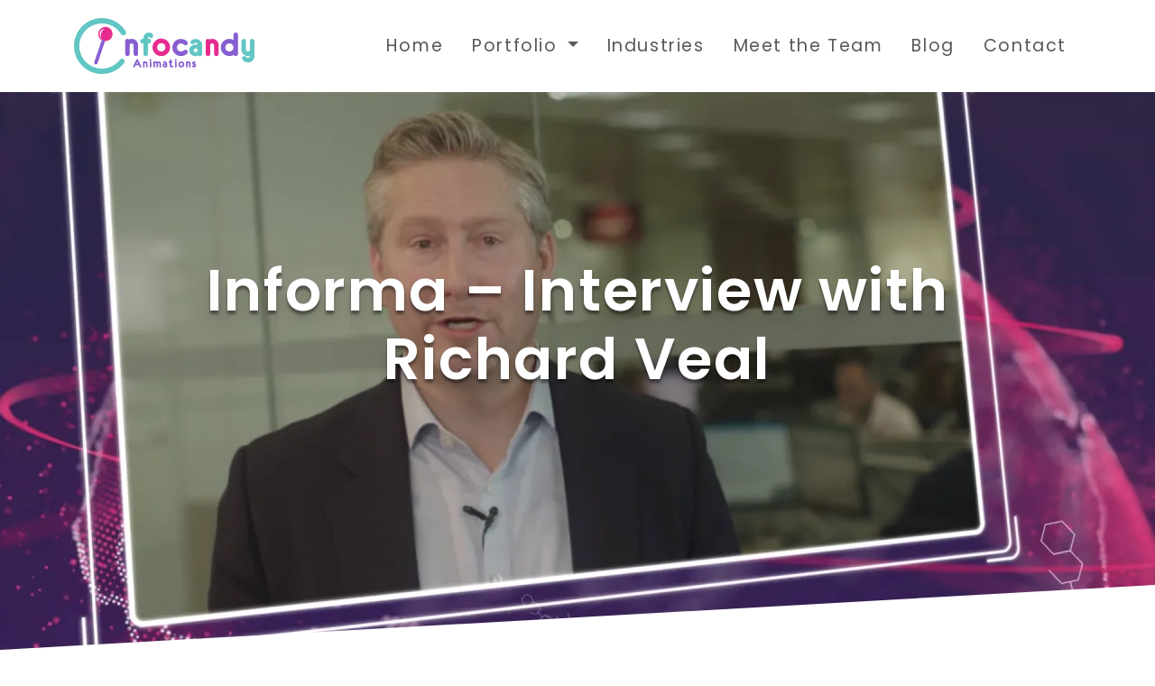

--- FILE ---
content_type: text/html; charset=UTF-8
request_url: https://www.infocandy.co.uk/portfolio/informa-interview-with-richard-veal/
body_size: 11095
content:
<!doctype html>
<html lang="en-GB">
    <head>
	<title>Informa - Interview with Richard Veal | Infocandy</title><link rel="preload" as="font" href="https://www.infocandy.co.uk/wp-content/themes/infocandy/fonts/ic-icons.woff" crossorigin/>
	<meta name="description" content="A live action interview combined with motion graphics animation of Informa&#039;s Global Director, Richard Veal.">
		<link rel="stylesheet" href="https&#x3A;&#x2F;&#x2F;www.infocandy.co.uk&#x2F;wp-content&#x2F;themes&#x2F;infocandy&#x2F;css&#x2F;infocandy.css&#x3F;v&#x3D;1702900318" media="all">
	<meta http-equiv="Content-Type" content="text/html; charset=UTF-8">
	<meta name="viewport" content="width=device-width, initial-scale=1, shrink-to-fit=no">
				<link rel="pingback" href="https://www.infocandy.co.uk/xmlrpc.php">
		<!-- wp head -->
	<meta name='robots' content='index, follow, max-image-preview:large, max-snippet:-1, max-video-preview:-1' />

	<!-- This site is optimized with the Yoast SEO plugin v26.5 - https://yoast.com/wordpress/plugins/seo/ -->
	<link rel="canonical" href="https://www.infocandy.co.uk/portfolio/informa-interview-with-richard-veal/" />
	<meta property="og:locale" content="en_GB" />
	<meta property="og:type" content="article" />
	<meta property="og:title" content="Informa - Interview with Richard Veal | Infocandy" />
	<meta property="og:description" content="A live action interview combined with motion graphics animation of Informa&#8217;s Global Director, Richard Veal." />
	<meta property="og:url" content="https://www.infocandy.co.uk/portfolio/informa-interview-with-richard-veal/" />
	<meta property="og:site_name" content="Infocandy" />
	<meta property="og:image" content="https://www.infocandy.co.uk/wp-content/uploads/2022/01/2019-01-10.png" />
	<meta property="og:image:width" content="1920" />
	<meta property="og:image:height" content="1080" />
	<meta property="og:image:type" content="image/png" />
	<meta name="twitter:card" content="summary_large_image" />
	<!-- / Yoast SEO plugin. -->


<link rel="alternate" title="oEmbed (JSON)" type="application/json+oembed" href="https://www.infocandy.co.uk/wp-json/oembed/1.0/embed?url=https%3A%2F%2Fwww.infocandy.co.uk%2Fportfolio%2Finforma-interview-with-richard-veal%2F" />
<link rel="alternate" title="oEmbed (XML)" type="text/xml+oembed" href="https://www.infocandy.co.uk/wp-json/oembed/1.0/embed?url=https%3A%2F%2Fwww.infocandy.co.uk%2Fportfolio%2Finforma-interview-with-richard-veal%2F&#038;format=xml" />
<!-- open graph -->
<meta property="og:title" content="Informa &#8211; Interview with Richard Veal" />
<meta property="og:description" content="A live action interview combined with motion graphics animation of Informa&#039;s Global Director, Richard Veal." />
<meta property="og:type" content="article" />
<meta property="og:url" content="http&#x3A;&#x2F;&#x2F;og_url" />
<meta property="og:site_name" content="Infocandy" />
<meta property="og:image" content="https&#x3A;&#x2F;&#x2F;www.infocandy.co.uk&#x2F;wp-content&#x2F;uploads&#x2F;2022&#x2F;01&#x2F;2019-01-10-1024x576.png" />
<style id='wp-img-auto-sizes-contain-inline-css' type='text/css'>
img:is([sizes=auto i],[sizes^="auto," i]){contain-intrinsic-size:3000px 1500px}
/*# sourceURL=wp-img-auto-sizes-contain-inline-css */
</style>
<style id='wp-block-library-inline-css' type='text/css'>
:root{--wp-block-synced-color:#7a00df;--wp-block-synced-color--rgb:122,0,223;--wp-bound-block-color:var(--wp-block-synced-color);--wp-editor-canvas-background:#ddd;--wp-admin-theme-color:#007cba;--wp-admin-theme-color--rgb:0,124,186;--wp-admin-theme-color-darker-10:#006ba1;--wp-admin-theme-color-darker-10--rgb:0,107,160.5;--wp-admin-theme-color-darker-20:#005a87;--wp-admin-theme-color-darker-20--rgb:0,90,135;--wp-admin-border-width-focus:2px}@media (min-resolution:192dpi){:root{--wp-admin-border-width-focus:1.5px}}.wp-element-button{cursor:pointer}:root .has-very-light-gray-background-color{background-color:#eee}:root .has-very-dark-gray-background-color{background-color:#313131}:root .has-very-light-gray-color{color:#eee}:root .has-very-dark-gray-color{color:#313131}:root .has-vivid-green-cyan-to-vivid-cyan-blue-gradient-background{background:linear-gradient(135deg,#00d084,#0693e3)}:root .has-purple-crush-gradient-background{background:linear-gradient(135deg,#34e2e4,#4721fb 50%,#ab1dfe)}:root .has-hazy-dawn-gradient-background{background:linear-gradient(135deg,#faaca8,#dad0ec)}:root .has-subdued-olive-gradient-background{background:linear-gradient(135deg,#fafae1,#67a671)}:root .has-atomic-cream-gradient-background{background:linear-gradient(135deg,#fdd79a,#004a59)}:root .has-nightshade-gradient-background{background:linear-gradient(135deg,#330968,#31cdcf)}:root .has-midnight-gradient-background{background:linear-gradient(135deg,#020381,#2874fc)}:root{--wp--preset--font-size--normal:16px;--wp--preset--font-size--huge:42px}.has-regular-font-size{font-size:1em}.has-larger-font-size{font-size:2.625em}.has-normal-font-size{font-size:var(--wp--preset--font-size--normal)}.has-huge-font-size{font-size:var(--wp--preset--font-size--huge)}.has-text-align-center{text-align:center}.has-text-align-left{text-align:left}.has-text-align-right{text-align:right}.has-fit-text{white-space:nowrap!important}#end-resizable-editor-section{display:none}.aligncenter{clear:both}.items-justified-left{justify-content:flex-start}.items-justified-center{justify-content:center}.items-justified-right{justify-content:flex-end}.items-justified-space-between{justify-content:space-between}.screen-reader-text{border:0;clip-path:inset(50%);height:1px;margin:-1px;overflow:hidden;padding:0;position:absolute;width:1px;word-wrap:normal!important}.screen-reader-text:focus{background-color:#ddd;clip-path:none;color:#444;display:block;font-size:1em;height:auto;left:5px;line-height:normal;padding:15px 23px 14px;text-decoration:none;top:5px;width:auto;z-index:100000}html :where(.has-border-color){border-style:solid}html :where([style*=border-top-color]){border-top-style:solid}html :where([style*=border-right-color]){border-right-style:solid}html :where([style*=border-bottom-color]){border-bottom-style:solid}html :where([style*=border-left-color]){border-left-style:solid}html :where([style*=border-width]){border-style:solid}html :where([style*=border-top-width]){border-top-style:solid}html :where([style*=border-right-width]){border-right-style:solid}html :where([style*=border-bottom-width]){border-bottom-style:solid}html :where([style*=border-left-width]){border-left-style:solid}html :where(img[class*=wp-image-]){height:auto;max-width:100%}:where(figure){margin:0 0 1em}html :where(.is-position-sticky){--wp-admin--admin-bar--position-offset:var(--wp-admin--admin-bar--height,0px)}@media screen and (max-width:600px){html :where(.is-position-sticky){--wp-admin--admin-bar--position-offset:0px}}

/*# sourceURL=wp-block-library-inline-css */
</style><style id='global-styles-inline-css' type='text/css'>
:root{--wp--preset--aspect-ratio--square: 1;--wp--preset--aspect-ratio--4-3: 4/3;--wp--preset--aspect-ratio--3-4: 3/4;--wp--preset--aspect-ratio--3-2: 3/2;--wp--preset--aspect-ratio--2-3: 2/3;--wp--preset--aspect-ratio--16-9: 16/9;--wp--preset--aspect-ratio--9-16: 9/16;--wp--preset--color--black: #000000;--wp--preset--color--cyan-bluish-gray: #abb8c3;--wp--preset--color--white: #ffffff;--wp--preset--color--pale-pink: #f78da7;--wp--preset--color--vivid-red: #cf2e2e;--wp--preset--color--luminous-vivid-orange: #ff6900;--wp--preset--color--luminous-vivid-amber: #fcb900;--wp--preset--color--light-green-cyan: #7bdcb5;--wp--preset--color--vivid-green-cyan: #00d084;--wp--preset--color--pale-cyan-blue: #8ed1fc;--wp--preset--color--vivid-cyan-blue: #0693e3;--wp--preset--color--vivid-purple: #9b51e0;--wp--preset--color--primary: #69d3c8;--wp--preset--color--secondary: #e72f81;--wp--preset--color--tertiary: #875fd0;--wp--preset--color--gray-darker: #505050;--wp--preset--color--gray-light: #acb0bd;--wp--preset--color--gray-lighter: #f1f1f1;--wp--preset--gradient--vivid-cyan-blue-to-vivid-purple: linear-gradient(135deg,rgb(6,147,227) 0%,rgb(155,81,224) 100%);--wp--preset--gradient--light-green-cyan-to-vivid-green-cyan: linear-gradient(135deg,rgb(122,220,180) 0%,rgb(0,208,130) 100%);--wp--preset--gradient--luminous-vivid-amber-to-luminous-vivid-orange: linear-gradient(135deg,rgb(252,185,0) 0%,rgb(255,105,0) 100%);--wp--preset--gradient--luminous-vivid-orange-to-vivid-red: linear-gradient(135deg,rgb(255,105,0) 0%,rgb(207,46,46) 100%);--wp--preset--gradient--very-light-gray-to-cyan-bluish-gray: linear-gradient(135deg,rgb(238,238,238) 0%,rgb(169,184,195) 100%);--wp--preset--gradient--cool-to-warm-spectrum: linear-gradient(135deg,rgb(74,234,220) 0%,rgb(151,120,209) 20%,rgb(207,42,186) 40%,rgb(238,44,130) 60%,rgb(251,105,98) 80%,rgb(254,248,76) 100%);--wp--preset--gradient--blush-light-purple: linear-gradient(135deg,rgb(255,206,236) 0%,rgb(152,150,240) 100%);--wp--preset--gradient--blush-bordeaux: linear-gradient(135deg,rgb(254,205,165) 0%,rgb(254,45,45) 50%,rgb(107,0,62) 100%);--wp--preset--gradient--luminous-dusk: linear-gradient(135deg,rgb(255,203,112) 0%,rgb(199,81,192) 50%,rgb(65,88,208) 100%);--wp--preset--gradient--pale-ocean: linear-gradient(135deg,rgb(255,245,203) 0%,rgb(182,227,212) 50%,rgb(51,167,181) 100%);--wp--preset--gradient--electric-grass: linear-gradient(135deg,rgb(202,248,128) 0%,rgb(113,206,126) 100%);--wp--preset--gradient--midnight: linear-gradient(135deg,rgb(2,3,129) 0%,rgb(40,116,252) 100%);--wp--preset--font-size--small: 13px;--wp--preset--font-size--medium: 20px;--wp--preset--font-size--large: 36px;--wp--preset--font-size--x-large: 42px;--wp--preset--spacing--20: 0.44rem;--wp--preset--spacing--30: 0.67rem;--wp--preset--spacing--40: 1rem;--wp--preset--spacing--50: 1.5rem;--wp--preset--spacing--60: 2.25rem;--wp--preset--spacing--70: 3.38rem;--wp--preset--spacing--80: 5.06rem;--wp--preset--shadow--natural: 6px 6px 9px rgba(0, 0, 0, 0.2);--wp--preset--shadow--deep: 12px 12px 50px rgba(0, 0, 0, 0.4);--wp--preset--shadow--sharp: 6px 6px 0px rgba(0, 0, 0, 0.2);--wp--preset--shadow--outlined: 6px 6px 0px -3px rgb(255, 255, 255), 6px 6px rgb(0, 0, 0);--wp--preset--shadow--crisp: 6px 6px 0px rgb(0, 0, 0);}:where(body) { margin: 0; }.wp-site-blocks > .alignleft { float: left; margin-right: 2em; }.wp-site-blocks > .alignright { float: right; margin-left: 2em; }.wp-site-blocks > .aligncenter { justify-content: center; margin-left: auto; margin-right: auto; }:where(.is-layout-flex){gap: 0.5em;}:where(.is-layout-grid){gap: 0.5em;}.is-layout-flow > .alignleft{float: left;margin-inline-start: 0;margin-inline-end: 2em;}.is-layout-flow > .alignright{float: right;margin-inline-start: 2em;margin-inline-end: 0;}.is-layout-flow > .aligncenter{margin-left: auto !important;margin-right: auto !important;}.is-layout-constrained > .alignleft{float: left;margin-inline-start: 0;margin-inline-end: 2em;}.is-layout-constrained > .alignright{float: right;margin-inline-start: 2em;margin-inline-end: 0;}.is-layout-constrained > .aligncenter{margin-left: auto !important;margin-right: auto !important;}.is-layout-constrained > :where(:not(.alignleft):not(.alignright):not(.alignfull)){margin-left: auto !important;margin-right: auto !important;}body .is-layout-flex{display: flex;}.is-layout-flex{flex-wrap: wrap;align-items: center;}.is-layout-flex > :is(*, div){margin: 0;}body .is-layout-grid{display: grid;}.is-layout-grid > :is(*, div){margin: 0;}body{padding-top: 0px;padding-right: 0px;padding-bottom: 0px;padding-left: 0px;}a:where(:not(.wp-element-button)){text-decoration: none;}:root :where(.wp-element-button, .wp-block-button__link){background-color: #32373c;border-radius: 0;border-width: 0;border-style: none;color: #fff;font-family: inherit;font-size: inherit;font-style: inherit;font-weight: inherit;letter-spacing: inherit;line-height: inherit;padding-top: calc(0.667em + 2px);padding-right: calc(1.333em + 2px);padding-bottom: calc(0.667em + 2px);padding-left: calc(1.333em + 2px);text-decoration: none;text-transform: inherit;}.has-black-color{color: var(--wp--preset--color--black) !important;}.has-cyan-bluish-gray-color{color: var(--wp--preset--color--cyan-bluish-gray) !important;}.has-white-color{color: var(--wp--preset--color--white) !important;}.has-pale-pink-color{color: var(--wp--preset--color--pale-pink) !important;}.has-vivid-red-color{color: var(--wp--preset--color--vivid-red) !important;}.has-luminous-vivid-orange-color{color: var(--wp--preset--color--luminous-vivid-orange) !important;}.has-luminous-vivid-amber-color{color: var(--wp--preset--color--luminous-vivid-amber) !important;}.has-light-green-cyan-color{color: var(--wp--preset--color--light-green-cyan) !important;}.has-vivid-green-cyan-color{color: var(--wp--preset--color--vivid-green-cyan) !important;}.has-pale-cyan-blue-color{color: var(--wp--preset--color--pale-cyan-blue) !important;}.has-vivid-cyan-blue-color{color: var(--wp--preset--color--vivid-cyan-blue) !important;}.has-vivid-purple-color{color: var(--wp--preset--color--vivid-purple) !important;}.has-primary-color{color: var(--wp--preset--color--primary) !important;}.has-secondary-color{color: var(--wp--preset--color--secondary) !important;}.has-tertiary-color{color: var(--wp--preset--color--tertiary) !important;}.has-gray-darker-color{color: var(--wp--preset--color--gray-darker) !important;}.has-gray-light-color{color: var(--wp--preset--color--gray-light) !important;}.has-gray-lighter-color{color: var(--wp--preset--color--gray-lighter) !important;}.has-black-background-color{background-color: var(--wp--preset--color--black) !important;}.has-cyan-bluish-gray-background-color{background-color: var(--wp--preset--color--cyan-bluish-gray) !important;}.has-white-background-color{background-color: var(--wp--preset--color--white) !important;}.has-pale-pink-background-color{background-color: var(--wp--preset--color--pale-pink) !important;}.has-vivid-red-background-color{background-color: var(--wp--preset--color--vivid-red) !important;}.has-luminous-vivid-orange-background-color{background-color: var(--wp--preset--color--luminous-vivid-orange) !important;}.has-luminous-vivid-amber-background-color{background-color: var(--wp--preset--color--luminous-vivid-amber) !important;}.has-light-green-cyan-background-color{background-color: var(--wp--preset--color--light-green-cyan) !important;}.has-vivid-green-cyan-background-color{background-color: var(--wp--preset--color--vivid-green-cyan) !important;}.has-pale-cyan-blue-background-color{background-color: var(--wp--preset--color--pale-cyan-blue) !important;}.has-vivid-cyan-blue-background-color{background-color: var(--wp--preset--color--vivid-cyan-blue) !important;}.has-vivid-purple-background-color{background-color: var(--wp--preset--color--vivid-purple) !important;}.has-primary-background-color{background-color: var(--wp--preset--color--primary) !important;}.has-secondary-background-color{background-color: var(--wp--preset--color--secondary) !important;}.has-tertiary-background-color{background-color: var(--wp--preset--color--tertiary) !important;}.has-gray-darker-background-color{background-color: var(--wp--preset--color--gray-darker) !important;}.has-gray-light-background-color{background-color: var(--wp--preset--color--gray-light) !important;}.has-gray-lighter-background-color{background-color: var(--wp--preset--color--gray-lighter) !important;}.has-black-border-color{border-color: var(--wp--preset--color--black) !important;}.has-cyan-bluish-gray-border-color{border-color: var(--wp--preset--color--cyan-bluish-gray) !important;}.has-white-border-color{border-color: var(--wp--preset--color--white) !important;}.has-pale-pink-border-color{border-color: var(--wp--preset--color--pale-pink) !important;}.has-vivid-red-border-color{border-color: var(--wp--preset--color--vivid-red) !important;}.has-luminous-vivid-orange-border-color{border-color: var(--wp--preset--color--luminous-vivid-orange) !important;}.has-luminous-vivid-amber-border-color{border-color: var(--wp--preset--color--luminous-vivid-amber) !important;}.has-light-green-cyan-border-color{border-color: var(--wp--preset--color--light-green-cyan) !important;}.has-vivid-green-cyan-border-color{border-color: var(--wp--preset--color--vivid-green-cyan) !important;}.has-pale-cyan-blue-border-color{border-color: var(--wp--preset--color--pale-cyan-blue) !important;}.has-vivid-cyan-blue-border-color{border-color: var(--wp--preset--color--vivid-cyan-blue) !important;}.has-vivid-purple-border-color{border-color: var(--wp--preset--color--vivid-purple) !important;}.has-primary-border-color{border-color: var(--wp--preset--color--primary) !important;}.has-secondary-border-color{border-color: var(--wp--preset--color--secondary) !important;}.has-tertiary-border-color{border-color: var(--wp--preset--color--tertiary) !important;}.has-gray-darker-border-color{border-color: var(--wp--preset--color--gray-darker) !important;}.has-gray-light-border-color{border-color: var(--wp--preset--color--gray-light) !important;}.has-gray-lighter-border-color{border-color: var(--wp--preset--color--gray-lighter) !important;}.has-vivid-cyan-blue-to-vivid-purple-gradient-background{background: var(--wp--preset--gradient--vivid-cyan-blue-to-vivid-purple) !important;}.has-light-green-cyan-to-vivid-green-cyan-gradient-background{background: var(--wp--preset--gradient--light-green-cyan-to-vivid-green-cyan) !important;}.has-luminous-vivid-amber-to-luminous-vivid-orange-gradient-background{background: var(--wp--preset--gradient--luminous-vivid-amber-to-luminous-vivid-orange) !important;}.has-luminous-vivid-orange-to-vivid-red-gradient-background{background: var(--wp--preset--gradient--luminous-vivid-orange-to-vivid-red) !important;}.has-very-light-gray-to-cyan-bluish-gray-gradient-background{background: var(--wp--preset--gradient--very-light-gray-to-cyan-bluish-gray) !important;}.has-cool-to-warm-spectrum-gradient-background{background: var(--wp--preset--gradient--cool-to-warm-spectrum) !important;}.has-blush-light-purple-gradient-background{background: var(--wp--preset--gradient--blush-light-purple) !important;}.has-blush-bordeaux-gradient-background{background: var(--wp--preset--gradient--blush-bordeaux) !important;}.has-luminous-dusk-gradient-background{background: var(--wp--preset--gradient--luminous-dusk) !important;}.has-pale-ocean-gradient-background{background: var(--wp--preset--gradient--pale-ocean) !important;}.has-electric-grass-gradient-background{background: var(--wp--preset--gradient--electric-grass) !important;}.has-midnight-gradient-background{background: var(--wp--preset--gradient--midnight) !important;}.has-small-font-size{font-size: var(--wp--preset--font-size--small) !important;}.has-medium-font-size{font-size: var(--wp--preset--font-size--medium) !important;}.has-large-font-size{font-size: var(--wp--preset--font-size--large) !important;}.has-x-large-font-size{font-size: var(--wp--preset--font-size--x-large) !important;}
/*# sourceURL=global-styles-inline-css */
</style>

<link rel="https://api.w.org/" href="https://www.infocandy.co.uk/wp-json/" /><link rel="EditURI" type="application/rsd+xml" title="RSD" href="https://www.infocandy.co.uk/xmlrpc.php?rsd" />
<link rel='shortlink' href='https://www.infocandy.co.uk/?p=381' />
<!-- google analytics -->
<script async src="https://www.googletagmanager.com/gtag/js?id=UA-70491931-1"></script>
<script>

	window.dataLayer = window.dataLayer || [];

	function gtag() {
		dataLayer.push(arguments);
	}

	gtag('js', new Date());
	gtag('config', 'UA-70491931-1');

</script>
<script type="application/ld+json">
    {
    "@context": "http://schema.org",
    "@type": "Organization",
    "@id": "https://www.infocandy.co.uk",
    "name": "Infocandy",
    "logo": "https://www.infocandy.co.uk/wp-content/uploads/2022/02/info-candy-logo.png",
    "sameAs": [
            "https://www.linkedin.com/company/5226137/",
            "https://www.instagram.com/infocandyanimations/",
            "https://www.youtube.com/channel/UClDwhm7fYqEDBYEH9obvIUg",
            "https://www.facebook.com/infocandyanimations/",
            "https://twitter.com/hello_infocandy"
          ],
    "address": {
      "@type": "PostalAddress",
      "addressLocality": "Bristol",
      "addressRegion": "",
      "postalCode": "BS3 1QU",
      "streetAddress": "Cigar Factory, 127-131 Raleigh Rd, Bristol, BS3 1QU, United Kingdom"
    },
    "email": "hello@infocandy.co.uk",
    "telephone": "(+44) 0800 622 6443",
    "vatID": ""
  }
</script>
<script type="application/ld+json">
    {
    "@context": "http://schema.org",
    "@type": "WebSite",
    "@id": "https://www.infocandy.co.uk",
    "name": "Infocandy",
    "url": "https://www.infocandy.co.uk",
    "potentialAction": {
      "@type": "SearchAction",
      "target": "https://www.infocandy.co.uk?s={search_term_string}",
      "query-input": "required name=search_term_string"
    }
  }
</script>
<script type="application/ld+json">
  {
  "@context": "http://schema.org",
  "@type": "creativeWork",
  "creator": {
    "@type": "organization",
    "name": "Infocandy",
    "sameAs": "https://www.infocandy.co.uk"
  },
    "url": "https://www.infocandy.co.uk/portfolio/informa-interview-with-richard-veal/",
  "headline": "Informa &#8211; Interview with Richard Veal",
  "description": "",
  "thumbnailUrl": "https://www.infocandy.co.uk/wp-content/uploads/2022/01/2019-01-10.png",
  "keywords": ""
}
</script>
<link rel="icon" href="https://www.infocandy.co.uk/wp-content/uploads/2022/02/cropped-infocandy-icon-32x32.png" sizes="32x32" />
<link rel="icon" href="https://www.infocandy.co.uk/wp-content/uploads/2022/02/cropped-infocandy-icon-192x192.png" sizes="192x192" />
<link rel="apple-touch-icon" href="https://www.infocandy.co.uk/wp-content/uploads/2022/02/cropped-infocandy-icon-180x180.png" />
<meta name="msapplication-TileImage" content="https://www.infocandy.co.uk/wp-content/uploads/2022/02/cropped-infocandy-icon-270x270.png" />

	<link rel="dns-prefetch" href="//player.vimeo.com/" data-set-by="Speed Optimizer by SiteGround"/><link rel="dns-prefetch" href="//i.vimeocdn.com" data-set-by="Speed Optimizer by SiteGround"/><link rel="dns-prefetch" href="//f.vimeocdn.com" data-set-by="Speed Optimizer by SiteGround"/><link rel="dns-prefetch" href="//youtube.com" data-set-by="Speed Optimizer by SiteGround"/><link rel="dns-prefetch" href="//i.ytimg.com" data-set-by="Speed Optimizer by SiteGround"/><link rel="dns-prefetch" href="//i9.ytimg.com" data-set-by="Speed Optimizer by SiteGround"/><link rel="dns-prefetch" href="//s.ytimg.com" data-set-by="Speed Optimizer by SiteGround"/></head>
<body class="wp-singular portfolio-template-default single single-portfolio postid-381 wp-theme-pressgang wp-child-theme-infocandy">
    <div id="wrap">
        <noscript>
            <strong>Warning!</strong> Your browser does not support JavaScript!
        </noscript>
                    <header id="header">
                <nav class="navbar navbar-expand-lg">
    <div class="container">
        <a href="/" aria-label="Return to the Infocandy homepage" title="Return to the Infocandy homepage" rel="home" class="brand navbar-brand">
			<svg xmlns="http://www.w3.org/2000/svg" xml:space="preserve" id="Layer_1_copy_5" x="0" y="0" version="1.1" viewBox="0 0 684.3 212.1">
  <style>
    .st0{fill:#875fd0}.st1{fill:#62c6c3}.st2{fill:#e72b8e}
  </style>
  <path d="M243.2 135.6c0 2.5-.8 4.5-2.4 6.2-1.6 1.6-3.7 2.4-6.1 2.4-2.5 0-4.5-.8-6.1-2.4-1.6-1.6-2.4-3.7-2.4-6.2v-32.1c0-2.1-.7-3.8-2.2-5.3-1.5-1.5-3.2-2.2-5.3-2.2-2.1 0-3.8.7-5.3 2.2-1.5 1.5-2.2 3.2-2.2 5.3v32.1c0 2.5-.8 4.5-2.4 6.2-1.6 1.6-3.7 2.4-6.1 2.4-2.5 0-4.5-.8-6.1-2.4s-2.4-3.7-2.4-6.2V87.4c0-2.5.8-4.5 2.4-6.1 1.6-1.6 3.7-2.4 6.1-2.4 2.4 0 4.4.7 5.9 2.2 3.2-1.5 6.6-2.2 10.1-2.2 6.8 0 12.6 2.4 17.4 7.2 4.8 4.8 7.2 10.6 7.2 17.4v32.1z" class="st0"/>
  <path d="M300 67.2c0 2.3-.6 4.3-1.8 6.1-1.4 2-3.1 3-5.3 3-1.5 0-3.2-.7-5.2-2.2-1.9-1.4-3.2-2.2-3.9-2.2-2.3 0-3.5 1.7-3.5 5v1.9h3.5c2.5 0 4.5.8 6.1 2.4 1.6 1.6 2.4 3.7 2.4 6.1 0 2.5-.8 4.5-2.4 6.1-1.6 1.6-3.7 2.4-6.1 2.4h-3.5v39.6c0 2.5-.8 4.5-2.4 6.2-1.6 1.6-3.7 2.4-6.1 2.4-2.5 0-4.5-.8-6.1-2.4-1.6-1.6-2.4-3.7-2.4-6.2V96h-3.5c-2.5 0-4.5-.8-6.1-2.4-1.6-1.6-2.4-3.7-2.4-6.1 0-2.5.8-4.5 2.4-6.1 1.6-1.6 3.7-2.4 6.1-2.4h3.5v-3.5c0-5.7 2-10.5 6-14.5s8.9-6 14.6-6c4.4 0 8 .9 11 2.8 3.4 2.1 5.1 5.2 5.1 9.4z" class="st1"/>
  <path d="M431.5 94.4c0 2.3-.9 4.4-2.6 6.2-1.8 1.8-3.8 2.7-6.1 2.7-1.3 0-3.7-1.2-7.2-3.6-3.5-2.4-6.7-3.6-9.8-3.6-4.3 0-8 1.5-11 4.5s-4.5 6.7-4.5 11 1.5 8 4.5 11 6.7 4.5 11 4.5c3 0 6.3-1.2 9.7-3.6 3.5-2.4 5.8-3.6 7.2-3.6 2.3 0 4.4.9 6.1 2.6 1.8 1.8 2.6 3.8 2.6 6.1 0 2-.9 4-2.7 6-2.6 3-6.1 5.3-10.5 7.1-4.1 1.6-8.3 2.5-12.5 2.5-9 0-16.7-3.2-23.1-9.5-6.3-6.3-9.5-14-9.5-23.1 0-9.1 3.2-16.8 9.5-23.1 6.3-6.3 14-9.5 23.1-9.5 4.1 0 8.3.8 12.5 2.5 4.4 1.8 7.9 4.1 10.5 7 1.9 1.9 2.8 3.9 2.8 5.9z" class="st0"/>
  <path d="M486.1 135.6c0 2.5-.8 4.5-2.4 6.2-1.6 1.6-3.7 2.4-6.1 2.4-2.4 0-4.3-.7-5.9-2.1-2.7 1.4-6.1 2.1-10.1 2.1-6.9 0-12.6-1.9-17.2-5.7-4.9-4.1-7.4-9.5-7.4-16.2 0-6.8 2.5-12.2 7.4-16.2 4.6-3.8 10.3-5.7 17.2-5.7 2.8 0 5.3.4 7.5 1.1v-.5c0-2.1-.7-3.9-2.2-5.3-1.5-1.5-3.2-2.2-5.3-2.2-1.5 0-3.5.9-5.9 2.7-2.4 1.8-4.5 2.7-6.4 2.7-2 0-3.8-.6-5.3-1.9-1.6-1.4-2.5-3-2.5-5 0-1.9.9-3.7 2.7-5.6 4.5-4.8 10.3-7.2 17.4-7.2 6.8 0 12.6 2.4 17.4 7.2 4.8 4.8 7.2 10.6 7.2 17.4v31.8zM469 122.2c0-2.1-.7-3.8-2.2-5.3-1.5-1.5-3.2-2.2-5.3-2.2-2.1 0-3.8.7-5.3 2.2-1.5 1.5-2.2 3.2-2.2 5.3 0 2.1.7 3.8 2.2 5.3 1.5 1.5 3.2 2.2 5.3 2.2 2.1 0 3.8-.7 5.3-2.2 1.5-1.5 2.2-3.2 2.2-5.3z" class="st1"/>
  <path d="M548.6 135.6c0 2.5-.8 4.5-2.4 6.2s-3.7 2.4-6.1 2.4c-2.5 0-4.5-.8-6.1-2.4-1.6-1.6-2.4-3.7-2.4-6.2v-32.1c0-2.1-.7-3.8-2.2-5.3-1.5-1.5-3.2-2.2-5.3-2.2-2.1 0-3.8.7-5.3 2.2-1.5 1.5-2.2 3.2-2.2 5.3v32.1c0 2.5-.8 4.5-2.4 6.2-1.6 1.6-3.7 2.4-6.1 2.4-2.5 0-4.5-.8-6.1-2.4-1.6-1.6-2.4-3.7-2.4-6.2V87.4c0-2.5.8-4.5 2.4-6.1 1.6-1.6 3.7-2.4 6.1-2.4 2.4 0 4.4.7 5.9 2.2 3.2-1.5 6.6-2.2 10.1-2.2 6.8 0 12.6 2.4 17.4 7.2 4.8 4.8 7.2 10.6 7.2 17.4v32.1z" class="st2"/>
  <path d="M621.8 135.6c0 2.5-.8 4.5-2.4 6.1-1.6 1.6-3.7 2.4-6.1 2.4-3.6 0-6.1-1.5-7.6-4.4-5.1 3-10.5 4.4-16.4 4.4-9 0-16.7-3.2-23.1-9.5-6.3-6.3-9.5-14-9.5-23.1 0-9.1 3.2-16.8 9.5-23.1 6.3-6.3 14-9.5 23.1-9.5 5.5 0 10.7 1.3 15.5 4V63.4c0-2.5.8-4.5 2.4-6.1 1.6-1.6 3.7-2.4 6.1-2.4 2.5 0 4.5.8 6.1 2.4 1.6 1.6 2.4 3.7 2.4 6.1v72.2zm-17.1-24.1c0-4.3-1.5-8-4.5-11s-6.7-4.5-11-4.5-8 1.5-11 4.5-4.5 6.7-4.5 11 1.5 8 4.5 11 6.7 4.5 11 4.5 8-1.5 11-4.5 4.5-6.7 4.5-11z" class="st0"/>
  <path d="M684.3 143.6c0 6.8-2.4 12.6-7.2 17.4-4.8 4.8-10.6 7.2-17.4 7.2-4.3 0-8.4-1.1-12.2-3.3-4-2.2-7-5.2-9-8.9-.9-1.7-1.3-3.2-1.3-4.5 0-2.3.9-4.1 2.8-5.5 1.7-1.2 3.8-1.8 6.1-1.8 2.2 0 4.5 1.2 6.9 3.5 2.4 2.3 4.6 3.5 6.7 3.5 2.1 0 3.8-.8 5.3-2.5s2.2-3.5 2.2-5.6c-2.4.8-4.9 1.2-7.5 1.2-6.8 0-12.6-2.4-17.4-7.2-4.8-4.8-7.2-10.6-7.2-17.4V87.4c0-2.5.8-4.5 2.4-6.1 1.6-1.6 3.7-2.4 6.1-2.4 2.5 0 4.5.8 6.1 2.4 1.6 1.6 2.4 3.7 2.4 6.2v32.1c0 2.1.7 3.8 2.2 5.3 1.5 1.5 3.2 2.2 5.3 2.2 2.1 0 3.8-.7 5.3-2.2 1.5-1.5 2.2-3.2 2.2-5.3V87.4c0-2.5.8-4.5 2.4-6.2 1.6-1.6 3.7-2.4 6.1-2.4 2.5 0 4.5.8 6.1 2.4 1.6 1.6 2.4 3.7 2.4 6.1v56.3zM106 212.1c-58.5 0-106-47.6-106-106C0 47.6 47.6 0 106 0c36.9 0 70.6 18.7 90.1 50.1 3 4.8 1.5 11.1-3.3 14.1s-11.1 1.5-14.1-3.3c-15.8-25.4-43-40.5-72.8-40.5-47.2 0-85.6 38.4-85.6 85.6 0 47.2 38.4 85.6 85.6 85.6 26.9 0 51.7-12.3 68-33.6 3.4-4.5 9.8-5.3 14.3-1.9s5.3 9.8 1.9 14.3c-20.1 26.5-50.8 41.7-84.1 41.7z" class="st1"/>
  <circle cx="119.2" cy="60.5" r="27.1" class="st2"/>
  <path fill="#fff" d="M116.1 41s-21.3 12-12 34.9c0 0-8.8-7.8-5.9-21.7 1.9-6.2 6.2-10.9 17.9-13.2z"/>
  <path d="M89.5 171c-.6 1.8-1.7 3.1-3.2 3.9-1.6.8-3.2.9-5.1.3-1.8-.6-3.1-1.7-3.9-3.2-.8-1.6-.9-3.2-.3-5.1l27.4-81c.6-1.8 1.7-3.1 3.2-3.9 1.6-.8 3.2-.9 5.1-.3 1.8.6 3.1 1.7 3.9 3.2.8 1.6.9 3.2.3 5.1l-27.4 81zm189.8 13.2c0 .9-.3 1.6-.8 2.2-.6.6-1.3.8-2.2.8-.9 0-1.6-.3-2.2-.8-.6-.6-.8-1.3-.8-2.2v-11.3c0-.7-.3-1.3-.8-1.9-.5-.5-1.1-.8-1.9-.8-.7 0-1.3.3-1.9.8-.5.5-.8 1.1-.8 1.9v11.3c0 .9-.3 1.6-.8 2.2-.6.6-1.3.8-2.2.8-.9 0-1.6-.3-2.2-.8-.6-.6-.8-1.3-.8-2.2v-17c0-.9.3-1.6.8-2.2.6-.6 1.3-.8 2.2-.8.8 0 1.5.3 2.1.8 1.1-.5 2.3-.8 3.6-.8 2.4 0 4.4.8 6.1 2.5 1.7 1.7 2.5 3.7 2.5 6.1v11.4zm73.9 0c0 .9-.3 1.6-.8 2.2-.6.6-1.3.8-2.2.8-.8 0-1.5-.3-2.1-.8-1 .5-2.2.8-3.6.8-2.4 0-4.5-.7-6.1-2-1.7-1.4-2.6-3.3-2.6-5.7 0-2.4.9-4.3 2.6-5.7 1.6-1.3 3.6-2 6.1-2 1 0 1.9.1 2.6.4v-.2c0-.7-.3-1.4-.8-1.9s-1.1-.8-1.9-.8c-.5 0-1.2.3-2.1.9-.9.6-1.6.9-2.2.9-.7 0-1.3-.2-1.9-.7-.6-.5-.9-1.1-.9-1.8s.3-1.3.9-2c1.6-1.7 3.6-2.5 6.1-2.5 2.4 0 4.4.8 6.1 2.5 1.7 1.7 2.5 3.7 2.5 6.1v11.5zm-6-4.7c0-.7-.3-1.3-.8-1.9-.5-.5-1.1-.8-1.9-.8-.7 0-1.3.3-1.9.8-.5.5-.8 1.1-.8 1.9 0 .7.3 1.3.8 1.9.5.5 1.1.8 1.9.8.7 0 1.3-.3 1.9-.8.5-.6.8-1.2.8-1.9zm71.2-3.8c0 3.2-1.1 5.9-3.3 8.1-2.2 2.2-4.9 3.3-8.1 3.3-3.2 0-5.9-1.1-8.1-3.3-2.2-2.2-3.3-4.9-3.3-8.1 0-3.2 1.1-5.9 3.3-8.1 2.2-2.2 4.9-3.3 8.1-3.3 3.2 0 5.9 1.1 8.1 3.3 2.2 2.2 3.3 4.9 3.3 8.1zm-6 0c0-1.5-.5-2.8-1.6-3.9s-2.3-1.6-3.9-1.6c-1.5 0-2.8.5-3.9 1.6s-1.6 2.4-1.6 3.9.5 2.8 1.6 3.9 2.4 1.6 3.9 1.6 2.8-.5 3.9-1.6 1.6-2.4 1.6-3.9zm-118.7-16.2c0 1-.4 1.9-1.1 2.6-.7.7-1.6 1.1-2.7 1.1-1 0-1.9-.4-2.7-1.1-.7-.7-1.1-1.6-1.1-2.6s.4-1.9 1.1-2.7c.7-.7 1.6-1.1 2.7-1.1 1 0 1.9.4 2.7 1.1.7.8 1.1 1.7 1.1 2.7zm-.7 24.7c0 .9-.3 1.6-.8 2.2-.6.6-1.3.8-2.2.8-.9 0-1.6-.3-2.2-.8-.6-.6-.8-1.3-.8-2.2v-17c0-.9.3-1.6.8-2.2.6-.6 1.3-.8 2.2-.8.9 0 1.6.3 2.2.8.6.6.8 1.3.8 2.2v17zm83.1-1.3c0 1.5-.6 2.6-1.8 3.4-1 .7-2.3 1-3.9 1-2 0-3.7-.7-5.1-2.1-1.4-1.4-2.1-3.1-2.1-5.1v-9.7H362c-.9 0-1.6-.3-2.2-.8-.6-.6-.8-1.3-.8-2.2 0-.9.3-1.6.8-2.2.6-.6 1.3-.8 2.2-.8h1.2V159c0-.9.3-1.6.8-2.2.6-.6 1.3-.8 2.2-.8.9 0 1.6.3 2.2.8.6.6.8 1.3.8 2.2v5.4h1.2c.9 0 1.6.3 2.2.8.6.6.8 1.3.8 2.2 0 .9-.3 1.6-.8 2.2-.6.6-1.3.8-2.2.8h-1.2v9.7c0 .8.4 1.2 1.2 1.2.2 0 .7-.3 1.4-.8s1.3-.8 1.8-.8c.8 0 1.4.4 1.9 1.1.4.5.6 1.3.6 2.1zm66.3 1.3c0 .9-.3 1.6-.8 2.2-.6.6-1.3.8-2.2.8-.9 0-1.6-.3-2.2-.8-.6-.6-.8-1.3-.8-2.2v-11.3c0-.7-.3-1.3-.8-1.9-.5-.5-1.1-.8-1.9-.8-.7 0-1.3.3-1.9.8-.5.5-.8 1.1-.8 1.9v11.3c0 .9-.3 1.6-.8 2.2-.6.6-1.3.8-2.2.8-.9 0-1.6-.3-2.2-.8-.6-.6-.8-1.3-.8-2.2v-17c0-.9.3-1.6.8-2.2.6-.6 1.3-.8 2.2-.8.8 0 1.5.3 2.1.8 1.1-.5 2.3-.8 3.6-.8 2.4 0 4.4.8 6.1 2.5 1.7 1.7 2.5 3.7 2.5 6.1v11.4zm-187.1.1c0 .8-.3 1.5-1 2.1-.6.6-1.4.9-2.2.9-1.2 0-2-.6-2.6-1.7l-3.4-6.8H233l-3.4 6.8c-.6 1.1-1.4 1.7-2.6 1.7-.8 0-1.6-.3-2.2-.9-.6-.6-1-1.3-1-2.1 0-.5.1-1 .4-1.5l12.5-24.9c.7-1.5 1.7-2.2 2.9-2.2s2.2.7 3 2.2l12.4 24.9c.2.5.3 1 .3 1.5zm-12.1-11.6-3.6-7.2-3.6 7.2h7.2zm86.9 11.5c0 .9-.3 1.6-.8 2.2-.6.6-1.3.8-2.2.8s-1.6-.3-2.2-.8c-.6-.6-.8-1.3-.8-2.2v-11.3c0-.7-.3-1.3-.8-1.9-.5-.5-1.1-.8-1.9-.8-.7 0-1.3.3-1.9.8-.5.5-.8 1.1-.8 1.9v11.3c0 .9-.3 1.6-.8 2.2-.6.6-1.3.8-2.2.8-.9 0-1.6-.3-2.2-.8-.6-.6-.8-1.3-.8-2.2v-11.3c0-.7-.3-1.3-.8-1.9-.5-.5-1.1-.8-1.9-.8-.7 0-1.3.3-1.9.8-.5.5-.8 1.1-.8 1.9v11.3c0 .9-.3 1.6-.8 2.2-.6.6-1.3.8-2.2.8-.9 0-1.6-.3-2.2-.8-.6-.6-.8-1.3-.8-2.2v-17c0-.9.3-1.6.8-2.2.6-.6 1.3-.8 2.2-.8.8 0 1.5.3 2.1.8 1.1-.5 2.3-.8 3.6-.8 2.1 0 4 .7 5.6 2.1 1.6-1.4 3.5-2.1 5.6-2.1 2.4 0 4.4.8 6.1 2.5 1.7 1.7 2.5 3.7 2.5 6.1v11.4zm59.4-24.7c0 1-.4 1.9-1.1 2.6-.7.7-1.6 1.1-2.7 1.1-1 0-1.9-.4-2.7-1.1-.7-.7-1.1-1.6-1.1-2.6s.4-1.9 1.1-2.7c.7-.7 1.6-1.1 2.7-1.1 1 0 1.9.4 2.7 1.1.7.8 1.1 1.7 1.1 2.7zm-.7 24.7c0 .9-.3 1.6-.8 2.2-.6.6-1.3.8-2.2.8-.9 0-1.6-.3-2.2-.8-.6-.6-.8-1.3-.8-2.2v-17c0-.9.3-1.6.8-2.2.6-.6 1.3-.8 2.2-.8.9 0 1.6.3 2.2.8.6.6.8 1.3.8 2.2v17zm74.2-4.7c0 2.1-.8 4-2.2 5.5-1.5 1.5-3.3 2.2-5.5 2.2-1.4 0-2.6-.3-3.9-1-1.2-.7-2.2-1.6-2.8-2.8-.3-.6-.5-1.1-.5-1.6 0-.8.3-1.5 1-2.1.6-.6 1.4-.9 2.2-.9.8 0 1.5.4 2.2 1.2.7.8 1.3 1.2 1.7 1.2.5 0 .9-.2 1.2-.5.3-.3.5-.7.5-1.2s-.2-.9-.5-1.2c-.3-.3-.7-.5-1.2-.5-1.9 0-3.5-.7-4.8-2-1.3-1.3-2-2.9-2-4.8s.7-3.5 2-4.8c1.3-1.3 2.9-2 4.8-2 1.3 0 2.5.4 3.7 1.1 1.4.8 2 1.8 2 3 0 .8-.3 1.6-.9 2.2-.6.6-1.3.9-2.2.9-.5 0-1.1-.2-1.6-.6-.6-.4-.9-.6-1-.6-.5 0-.8.3-.8.8s.3.8.8.8c2.1 0 3.9.8 5.4 2.3 1.6 1.4 2.4 3.2 2.4 5.4z" class="st0"/>
  <path d="M364.2 110.9c0 9.3-3.2 17.1-9.7 23.5-6.4 6.4-14.3 9.7-23.5 9.7s-17.1-3.2-23.5-9.7c-6.4-6.4-9.7-14.3-9.7-23.5s3.2-17.1 9.7-23.5c6.4-6.4 14.3-9.7 23.5-9.7s17.1 3.2 23.5 9.7c6.5 6.4 9.7 14.3 9.7 23.5zm-17.4 0c0-4.4-1.5-8.1-4.6-11.2-3.1-3.1-6.8-4.6-11.2-4.6-4.4 0-8.1 1.5-11.2 4.6-3.1 3.1-4.6 6.8-4.6 11.2 0 4.4 1.5 8.1 4.6 11.2 3.1 3.1 6.8 4.6 11.2 4.6 4.4 0 8.1-1.5 11.2-4.6 3.1-3.1 4.6-6.8 4.6-11.2z" class="st2"/>
</svg>

	</a>

        <button id="navbar-toggler" class="navbar-toggler hamburger hamburger--collapse hamburger--elastic"
                type="button" data-bs-toggle="collapse" data-bs-target="#navbar-collapse"
                aria-controls="navbar-collapse" aria-expanded="false"
                aria-label="Toggle navigation">
            <span class="hamburger-box">
                <span class="hamburger-inner"></span>
            </span>
        </button>

        <div id="navbar-collapse" class="collapse navbar-collapse">
            <ul class="menu navbar-nav">
			<li class="menu-item menu-item-type-post_type menu-item-object-page menu-item-home">
			<a href="https://www.infocandy.co.uk/" target="_self" class=""  title="Home">
				Home
							</a>
					</li>
			<li class="menu-item menu-item-type-post_type_archive menu-item-object-portfolio menu-item-has-children dropdown">
			<a href="https://www.infocandy.co.uk/portfolio/" target="_self" class=" dropdown-toggle"  data-bs-toggle="dropdown" role="button" aria-haspopup="true" aria-expanded="false"  title="Portfolio">
				Portfolio
							</a>
							<ul class="sub-menu dropdown-menu">
											<li class="menu-item menu-item-type-taxonomy menu-item-object-service">
							<a href="https://www.infocandy.co.uk/service/charity/" target="_self" title="Charity" class="dropdown-item">Charity</a>
						</li>
											<li class="menu-item menu-item-type-taxonomy menu-item-object-service">
							<a href="https://www.infocandy.co.uk/service/educational/" target="_self" title="Educational" class="dropdown-item">Educational</a>
						</li>
											<li class="menu-item menu-item-type-taxonomy menu-item-object-service">
							<a href="https://www.infocandy.co.uk/service/explainer-videos/" target="_self" title="Explainers" class="dropdown-item">Explainers</a>
						</li>
											<li class="menu-item menu-item-type-taxonomy menu-item-object-service">
							<a href="https://www.infocandy.co.uk/service/live-action/" target="_self" title="Live&#x20;Action" class="dropdown-item">Live Action</a>
						</li>
											<li class="menu-item menu-item-type-taxonomy menu-item-object-service">
							<a href="https://www.infocandy.co.uk/service/motion-graphics/" target="_self" title="Motion&#x20;Graphics" class="dropdown-item">Motion Graphics</a>
						</li>
											<li class="menu-item menu-item-type-taxonomy menu-item-object-service">
							<a href="https://www.infocandy.co.uk/service/promotional/" target="_self" title="Promos" class="dropdown-item">Promos</a>
						</li>
											<li class="menu-item menu-item-type-taxonomy menu-item-object-service">
							<a href="https://www.infocandy.co.uk/service/short-films/" target="_self" title="Short&#x20;Films" class="dropdown-item">Short Films</a>
						</li>
											<li class="menu-item menu-item-type-taxonomy menu-item-object-service">
							<a href="https://www.infocandy.co.uk/service/whiteboard/" target="_self" title="Whiteboard" class="dropdown-item">Whiteboard</a>
						</li>
											<li class="mt-3 menu-item menu-item-type-post_type_archive menu-item-object-portfolio">
							<a href="https://www.infocandy.co.uk/portfolio/" target="_self" title="Full&#x20;Portfolio" class="dropdown-item">Full Portfolio</a>
						</li>
									</ul>
					</li>
			<li class="menu-item menu-item-type-post_type menu-item-object-page">
			<a href="https://www.infocandy.co.uk/industries/" target="_self" class=""  title="Industries">
				Industries
							</a>
					</li>
			<li class="menu-item menu-item-type-post_type menu-item-object-page">
			<a href="https://www.infocandy.co.uk/meet-the-team/" target="_self" class=""  title="Meet&#x20;the&#x20;Team">
				Meet the Team
							</a>
					</li>
			<li class="menu-item menu-item-type-post_type menu-item-object-page current_page_parent">
			<a href="https://www.infocandy.co.uk/blog/" target="_self" class=""  title="Blog">
				Blog
							</a>
					</li>
			<li class="menu-item menu-item-type-post_type menu-item-object-page">
			<a href="https://www.infocandy.co.uk/contact/" target="_self" class=""  title="Contact">
				Contact
							</a>
					</li>
	</ul>
        </div>
    </div>
</nav>            </header>
                            <main id="main">
                    <figure class="portfolio__featured-image-wrapper">
        
    
    
    
        <picture class="portfolio__featured-image--picture">
                            <source type="image/webp"
                        srcset="/wp-content/uploads/2022/01/2019-01-10-32x0-c-default.webp"
                        class="blur-up lazyload portfolio__featured-image"
                        data-srcset="
                                    /wp-content/uploads/2022/01/2019-01-10-320x0-c-default.webp 320w,                                    /wp-content/uploads/2022/01/2019-01-10-640x0-c-default.webp 640w,                                    /wp-content/uploads/2022/01/2019-01-10-1280x0-c-default.webp 1280w,                                    /wp-content/uploads/2022/01/2019-01-10-1920x0-c-default.webp 1920w,                                    /wp-content/uploads/2022/01/2019-01-10-3840x0-c-default.webp 3840w                                "
                >
            
            
    
                
        <img
                width="1920"
                height="0"
                src="/wp-content/uploads/2022/01/2019-01-10-3840x0-c-default.png"
                srcset="/wp-content/uploads/2022/01/2019-01-10-32x0-c-default.png"
                alt="Informa&#x20;-&#x20;Interview&#x20;with&#x20;Richard&#x20;Veal"
                class="blur-up lazyload portfolio__featured-image"
                data-sizes="auto"
                data-src="/wp-content/uploads/2022/01/2019-01-10-3840x0-c-default.png"
                data-srcset="
                            /wp-content/uploads/2022/01/2019-01-10-320x0-c-default.png 320w,                            /wp-content/uploads/2022/01/2019-01-10-640x0-c-default.png 640w,                            /wp-content/uploads/2022/01/2019-01-10-1280x0-c-default.png 1280w,                            /wp-content/uploads/2022/01/2019-01-10-1920x0-c-default.png 1920w,                            /wp-content/uploads/2022/01/2019-01-10-3840x0-c-default.png 3840w                        "
                        >

    


        </picture>

    
        <figcaption>
            <h1 class="portfolio__title">
                Informa &#8211; Interview with Richard Veal
            </h1>
        </figcaption>
    </figure>
    <div class="container">
        
        <div class="row">
            <div class="offset-lg-2 col-lg-8 offset-xl-1 col-xl-10">
                <div class="portfolio__content">
                    <p>A live action interview combined with motion graphics animation of Informa&#8217;s Global Director, Richard Veal.</p>

                </div>
            </div>
        </div>

                            <div class="row">
                <div class="col-12">
                    <div class="portfolio__video-wrapper ratio ratio-16x9">
                        <iframe id="ytplayer" type="text/html" width="640" height="360"
                                src="https://www.youtube.com/embed/iW8XdVoPlYo?origin=https://www.infocandy.co.uk"
                                allowfullscreen class="portfolio__video"
                                title="Informa &#8211; Interview with Richard Veal on YouTube"></iframe>
                    </div>
                </div>
            </div>
        
        
                    <section class="testimonials" data-aos="fade-up" data-aos-duration="600" data-aos-anchor-placement="top">
                <div class="reviews-slider reviews__wrapper">
    <div class="glide">
        <div class="glide__track" data-glide-el="track">
            <ul class="glide__slides">
                                                        <li class="glide__slide">
                        <blockquote class="review">
                            <p>Working with Anna and Jon has been a fun, positive experience. It&#8217;s not easy to tell the GDF story, as the subject matter is both sensitive and tricky to explain. Going through the creative process was enjoyable, all feedback was handled with incredible patience, and the delivery was spot on. I would definitely work with them again.</p>

                            <cite>
                                <span class="review__reviewer">Carla Greco</span>
                                <span class="review__reviewer-job">Digital and Content Manager, RWM</span>
                            </cite>
                        </blockquote>
                    </li>
                            </ul>
        </div>
            </div>
</div>            </section>
        
                    <section class="follow-youtube" data-aos="fade-up" data-aos-duration="600" data-aos-anchor-placement="top">
                <h2 class="follow-youtube__title">Interested in seeing more?</h2>
                <a href="https://www.youtube.com/channel/UClDwhm7fYqEDBYEH9obvIUg"
                   class="follow-youtube__cta btn btn-lg btn-secondary" rel="me"
                   target="_blank">Follow us on YouTube</a>
            </section>
        
    </div>

    <section class="related-projects" data-aos="fade-up" data-aos-duration="600" data-aos-anchor-placement="top">
        <h2 class="related-projects__title">You may also like...</h2>
                <div class="row">
                            <div class="col-md-4">
                    
    
    <article class="teaser">
        <h3 class="teaser__heading">Foundation Medicine Explainer</h3>
        <a href="/portfolio/foundation-medicine-explainer/" class="teaser__link">
            
    
    
    
        <picture class="teaser__thumbnail--picture">
                            <source type="image/webp"
                        srcset="/wp-content/uploads/2022/01/pic-32x18-c-default.webp"
                        class="blur-up lazyload teaser__thumbnail"
                        data-srcset="
                                    /wp-content/uploads/2022/01/pic-320x180-c-default.webp 320w,                                    /wp-content/uploads/2022/01/pic-640x360-c-default.webp 640w,                                    /wp-content/uploads/2022/01/pic-1280x720-c-default.webp 1280w                                "
                >
            
            
    
                
        <img
                width="640"
                height="360"
                src="/wp-content/uploads/2022/01/pic-1280x720-c-default.png"
                srcset="/wp-content/uploads/2022/01/pic-32x18-c-default.png"
                alt="Foundation&#x20;Medicine&#x20;Explainer"
                class="blur-up lazyload teaser__thumbnail"
                data-sizes="auto"
                data-src="/wp-content/uploads/2022/01/pic-1280x720-c-default.png"
                data-srcset="
                            /wp-content/uploads/2022/01/pic-320x180-c-default.png 320w,                            /wp-content/uploads/2022/01/pic-640x360-c-default.png 640w,                            /wp-content/uploads/2022/01/pic-1280x720-c-default.png 1280w                        "
                        >

    


        </picture>

    
        </a>
    </article>

                </div>
                            <div class="col-md-4">
                    
    
    <article class="teaser">
        <h3 class="teaser__heading">Informa - Interview with Oliver Spray</h3>
        <a href="/portfolio/informa-interview-with-oliver-spray/" class="teaser__link">
            
    
    
    
        <picture class="teaser__thumbnail--picture">
                            <source type="image/webp"
                        srcset="/wp-content/uploads/2022/01/2018-11-07-6-32x18-c-default.webp"
                        class="blur-up lazyload teaser__thumbnail"
                        data-srcset="
                                    /wp-content/uploads/2022/01/2018-11-07-6-320x180-c-default.webp 320w,                                    /wp-content/uploads/2022/01/2018-11-07-6-640x360-c-default.webp 640w,                                    /wp-content/uploads/2022/01/2018-11-07-6-1280x720-c-default.webp 1280w                                "
                >
            
            
    
                
        <img
                width="640"
                height="360"
                src="/wp-content/uploads/2022/01/2018-11-07-6-1280x720-c-default.png"
                srcset="/wp-content/uploads/2022/01/2018-11-07-6-32x18-c-default.png"
                alt="Informa&#x20;-&#x20;Interview&#x20;with&#x20;Oliver&#x20;Spray"
                class="blur-up lazyload teaser__thumbnail"
                data-sizes="auto"
                data-src="/wp-content/uploads/2022/01/2018-11-07-6-1280x720-c-default.png"
                data-srcset="
                            /wp-content/uploads/2022/01/2018-11-07-6-320x180-c-default.png 320w,                            /wp-content/uploads/2022/01/2018-11-07-6-640x360-c-default.png 640w,                            /wp-content/uploads/2022/01/2018-11-07-6-1280x720-c-default.png 1280w                        "
                        >

    


        </picture>

    
        </a>
    </article>

                </div>
                            <div class="col-md-4">
                    
    
    <article class="teaser">
        <h3 class="teaser__heading">Informa - Medtech Clinical Intelligence</h3>
        <a href="/portfolio/informa-medtech-clinical-intelligence/" class="teaser__link">
            
    
    
    
        <picture class="teaser__thumbnail--picture">
                            <source type="image/webp"
                        srcset="/wp-content/uploads/2022/01/2018-11-21-1-32x18-c-default.webp"
                        class="blur-up lazyload teaser__thumbnail"
                        data-srcset="
                                    /wp-content/uploads/2022/01/2018-11-21-1-320x180-c-default.webp 320w,                                    /wp-content/uploads/2022/01/2018-11-21-1-640x360-c-default.webp 640w,                                    /wp-content/uploads/2022/01/2018-11-21-1-1280x720-c-default.webp 1280w                                "
                >
            
            
    
                
        <img
                width="640"
                height="360"
                src="/wp-content/uploads/2022/01/2018-11-21-1-1280x720-c-default.png"
                srcset="/wp-content/uploads/2022/01/2018-11-21-1-32x18-c-default.png"
                alt="Informa&#x20;-&#x20;Medtech&#x20;Clinical&#x20;Intelligence"
                class="blur-up lazyload teaser__thumbnail"
                data-sizes="auto"
                data-src="/wp-content/uploads/2022/01/2018-11-21-1-1280x720-c-default.png"
                data-srcset="
                            /wp-content/uploads/2022/01/2018-11-21-1-320x180-c-default.png 320w,                            /wp-content/uploads/2022/01/2018-11-21-1-640x360-c-default.png 640w,                            /wp-content/uploads/2022/01/2018-11-21-1-1280x720-c-default.png 1280w                        "
                        >

    


        </picture>

    
        </a>
    </article>

                </div>
                    </div>
    </section>

            </main>
            </div>
    <div class="cta-banner "
     style="  background-image:
        url(/wp-content/uploads/2022/02/infocandy-grey-icon.svg)">
    <div class="cta-banner__inner" data-aos="zoom-in-up" data-aos-duration="700">
        <h2 class="cta-banner__title">Talk to us about your project</h2>
        <a href="&#x2F;contact" class="cta-banner__btn" rel="noopener"
           title="Get&#x20;in&#x20;touch">Get in touch</a>
    </div>
</div><section class="laurels-carousel " style="">
    <div class="glide js-laurels-carousel">
        <div class="glide__track" data-glide-el="track">
            <ul class="glide__slides">
                                                                                                                                                    <li class="glide__slide">
                                <img decoding="async" src="&#x2F;wp-content&#x2F;uploads&#x2F;2022&#x2F;02&#x2F;13a_Bafta_Nomination_Animation_Award_2016_v2.svg"
                                     alt="Bafta&#x20;Nomination&#x20;2016" class="laurel__icon" width="180"
                                     height="180">
                            </li>
                                                                                                                                                            <li class="glide__slide">
                                <img decoding="async" src="&#x2F;wp-content&#x2F;uploads&#x2F;2022&#x2F;02&#x2F;15_Winner_British_Animation_Festival.svg"
                                     alt="British&#x20;Animation&#x20;Film&#x20;Festival&#x20;Winner&#x20;2014" class="laurel__icon" width="180"
                                     height="180">
                            </li>
                                                                                                                                                            <li class="glide__slide">
                                <img decoding="async" src="&#x2F;wp-content&#x2F;uploads&#x2F;2022&#x2F;02&#x2F;16_Winner_Buried_Alive_Film_Festival.svg"
                                     alt="Buried&#x20;Alive&#x20;Film&#x20;Festival&#x20;Winner&#x20;2015" class="laurel__icon" width="180"
                                     height="180">
                            </li>
                                                                                                                                                            <li class="glide__slide">
                                <img decoding="async" src="&#x2F;wp-content&#x2F;uploads&#x2F;2022&#x2F;02&#x2F;13_Official_Selection_Cardiff_Mini_Festival.svg"
                                     alt="Cardiff&#x20;Mini&#x20;Film&#x20;Festival&#x20;2018" class="laurel__icon" width="180"
                                     height="180">
                            </li>
                                                                                                                                                            <li class="glide__slide">
                                <img decoding="async" src="&#x2F;wp-content&#x2F;uploads&#x2F;2022&#x2F;02&#x2F;17_Official_Selection_CortoEFieno_Film_Festival.svg"
                                     alt="Corto&#x20;E&#x20;Fieno&#x20;Film&#x20;Festival&#x20;2018" class="laurel__icon" width="180"
                                     height="180">
                            </li>
                                                                                                                                                            <li class="glide__slide">
                                <img decoding="async" src="&#x2F;wp-content&#x2F;uploads&#x2F;2022&#x2F;02&#x2F;12_Official_Selection_Cinema_Crianza.svg"
                                     alt="Cinema&#x20;Crianza&#x20;2017" class="laurel__icon" width="180"
                                     height="180">
                            </li>
                                                                                                                                                            <li class="glide__slide">
                                <img decoding="async" src="&#x2F;wp-content&#x2F;uploads&#x2F;2022&#x2F;02&#x2F;18_Official_Selection_Encounters_Film_Festival_2018.svg"
                                     alt="Encounters&#x20;Film&#x20;Festival&#x20;2018" class="laurel__icon" width="180"
                                     height="180">
                            </li>
                                                                                                                                                                                                                                                                                                                                                                                                                    <li class="glide__slide">
                                <img decoding="async" src="&#x2F;wp-content&#x2F;uploads&#x2F;2022&#x2F;02&#x2F;14_Winner_StAlbans_Animation_Festival.svg"
                                     alt="St&#x20;Albans&#x20;Film&#x20;Festival&#x20;Winner&#x20;2014" class="laurel__icon" width="180"
                                     height="180">
                            </li>
                                                                                                            </ul>
        </div>
    </div>
</section>
                    <footer id="footer">
            <div class="container">
    <div class="footer__row">
        <div class="footer__col-1">
            <a href="/" aria-label="Return to the Infocandy homepage" title="Return to the Infocandy homepage" rel="home" class="brand ">
			<svg xmlns="http://www.w3.org/2000/svg" xml:space="preserve" id="Layer_1_copy_5" x="0" y="0" version="1.1" viewBox="0 0 684.3 212.1">
  <style>
    .st0{fill:#875fd0}.st1{fill:#62c6c3}.st2{fill:#e72b8e}
  </style>
  <path d="M243.2 135.6c0 2.5-.8 4.5-2.4 6.2-1.6 1.6-3.7 2.4-6.1 2.4-2.5 0-4.5-.8-6.1-2.4-1.6-1.6-2.4-3.7-2.4-6.2v-32.1c0-2.1-.7-3.8-2.2-5.3-1.5-1.5-3.2-2.2-5.3-2.2-2.1 0-3.8.7-5.3 2.2-1.5 1.5-2.2 3.2-2.2 5.3v32.1c0 2.5-.8 4.5-2.4 6.2-1.6 1.6-3.7 2.4-6.1 2.4-2.5 0-4.5-.8-6.1-2.4s-2.4-3.7-2.4-6.2V87.4c0-2.5.8-4.5 2.4-6.1 1.6-1.6 3.7-2.4 6.1-2.4 2.4 0 4.4.7 5.9 2.2 3.2-1.5 6.6-2.2 10.1-2.2 6.8 0 12.6 2.4 17.4 7.2 4.8 4.8 7.2 10.6 7.2 17.4v32.1z" class="st0"/>
  <path d="M300 67.2c0 2.3-.6 4.3-1.8 6.1-1.4 2-3.1 3-5.3 3-1.5 0-3.2-.7-5.2-2.2-1.9-1.4-3.2-2.2-3.9-2.2-2.3 0-3.5 1.7-3.5 5v1.9h3.5c2.5 0 4.5.8 6.1 2.4 1.6 1.6 2.4 3.7 2.4 6.1 0 2.5-.8 4.5-2.4 6.1-1.6 1.6-3.7 2.4-6.1 2.4h-3.5v39.6c0 2.5-.8 4.5-2.4 6.2-1.6 1.6-3.7 2.4-6.1 2.4-2.5 0-4.5-.8-6.1-2.4-1.6-1.6-2.4-3.7-2.4-6.2V96h-3.5c-2.5 0-4.5-.8-6.1-2.4-1.6-1.6-2.4-3.7-2.4-6.1 0-2.5.8-4.5 2.4-6.1 1.6-1.6 3.7-2.4 6.1-2.4h3.5v-3.5c0-5.7 2-10.5 6-14.5s8.9-6 14.6-6c4.4 0 8 .9 11 2.8 3.4 2.1 5.1 5.2 5.1 9.4z" class="st1"/>
  <path d="M431.5 94.4c0 2.3-.9 4.4-2.6 6.2-1.8 1.8-3.8 2.7-6.1 2.7-1.3 0-3.7-1.2-7.2-3.6-3.5-2.4-6.7-3.6-9.8-3.6-4.3 0-8 1.5-11 4.5s-4.5 6.7-4.5 11 1.5 8 4.5 11 6.7 4.5 11 4.5c3 0 6.3-1.2 9.7-3.6 3.5-2.4 5.8-3.6 7.2-3.6 2.3 0 4.4.9 6.1 2.6 1.8 1.8 2.6 3.8 2.6 6.1 0 2-.9 4-2.7 6-2.6 3-6.1 5.3-10.5 7.1-4.1 1.6-8.3 2.5-12.5 2.5-9 0-16.7-3.2-23.1-9.5-6.3-6.3-9.5-14-9.5-23.1 0-9.1 3.2-16.8 9.5-23.1 6.3-6.3 14-9.5 23.1-9.5 4.1 0 8.3.8 12.5 2.5 4.4 1.8 7.9 4.1 10.5 7 1.9 1.9 2.8 3.9 2.8 5.9z" class="st0"/>
  <path d="M486.1 135.6c0 2.5-.8 4.5-2.4 6.2-1.6 1.6-3.7 2.4-6.1 2.4-2.4 0-4.3-.7-5.9-2.1-2.7 1.4-6.1 2.1-10.1 2.1-6.9 0-12.6-1.9-17.2-5.7-4.9-4.1-7.4-9.5-7.4-16.2 0-6.8 2.5-12.2 7.4-16.2 4.6-3.8 10.3-5.7 17.2-5.7 2.8 0 5.3.4 7.5 1.1v-.5c0-2.1-.7-3.9-2.2-5.3-1.5-1.5-3.2-2.2-5.3-2.2-1.5 0-3.5.9-5.9 2.7-2.4 1.8-4.5 2.7-6.4 2.7-2 0-3.8-.6-5.3-1.9-1.6-1.4-2.5-3-2.5-5 0-1.9.9-3.7 2.7-5.6 4.5-4.8 10.3-7.2 17.4-7.2 6.8 0 12.6 2.4 17.4 7.2 4.8 4.8 7.2 10.6 7.2 17.4v31.8zM469 122.2c0-2.1-.7-3.8-2.2-5.3-1.5-1.5-3.2-2.2-5.3-2.2-2.1 0-3.8.7-5.3 2.2-1.5 1.5-2.2 3.2-2.2 5.3 0 2.1.7 3.8 2.2 5.3 1.5 1.5 3.2 2.2 5.3 2.2 2.1 0 3.8-.7 5.3-2.2 1.5-1.5 2.2-3.2 2.2-5.3z" class="st1"/>
  <path d="M548.6 135.6c0 2.5-.8 4.5-2.4 6.2s-3.7 2.4-6.1 2.4c-2.5 0-4.5-.8-6.1-2.4-1.6-1.6-2.4-3.7-2.4-6.2v-32.1c0-2.1-.7-3.8-2.2-5.3-1.5-1.5-3.2-2.2-5.3-2.2-2.1 0-3.8.7-5.3 2.2-1.5 1.5-2.2 3.2-2.2 5.3v32.1c0 2.5-.8 4.5-2.4 6.2-1.6 1.6-3.7 2.4-6.1 2.4-2.5 0-4.5-.8-6.1-2.4-1.6-1.6-2.4-3.7-2.4-6.2V87.4c0-2.5.8-4.5 2.4-6.1 1.6-1.6 3.7-2.4 6.1-2.4 2.4 0 4.4.7 5.9 2.2 3.2-1.5 6.6-2.2 10.1-2.2 6.8 0 12.6 2.4 17.4 7.2 4.8 4.8 7.2 10.6 7.2 17.4v32.1z" class="st2"/>
  <path d="M621.8 135.6c0 2.5-.8 4.5-2.4 6.1-1.6 1.6-3.7 2.4-6.1 2.4-3.6 0-6.1-1.5-7.6-4.4-5.1 3-10.5 4.4-16.4 4.4-9 0-16.7-3.2-23.1-9.5-6.3-6.3-9.5-14-9.5-23.1 0-9.1 3.2-16.8 9.5-23.1 6.3-6.3 14-9.5 23.1-9.5 5.5 0 10.7 1.3 15.5 4V63.4c0-2.5.8-4.5 2.4-6.1 1.6-1.6 3.7-2.4 6.1-2.4 2.5 0 4.5.8 6.1 2.4 1.6 1.6 2.4 3.7 2.4 6.1v72.2zm-17.1-24.1c0-4.3-1.5-8-4.5-11s-6.7-4.5-11-4.5-8 1.5-11 4.5-4.5 6.7-4.5 11 1.5 8 4.5 11 6.7 4.5 11 4.5 8-1.5 11-4.5 4.5-6.7 4.5-11z" class="st0"/>
  <path d="M684.3 143.6c0 6.8-2.4 12.6-7.2 17.4-4.8 4.8-10.6 7.2-17.4 7.2-4.3 0-8.4-1.1-12.2-3.3-4-2.2-7-5.2-9-8.9-.9-1.7-1.3-3.2-1.3-4.5 0-2.3.9-4.1 2.8-5.5 1.7-1.2 3.8-1.8 6.1-1.8 2.2 0 4.5 1.2 6.9 3.5 2.4 2.3 4.6 3.5 6.7 3.5 2.1 0 3.8-.8 5.3-2.5s2.2-3.5 2.2-5.6c-2.4.8-4.9 1.2-7.5 1.2-6.8 0-12.6-2.4-17.4-7.2-4.8-4.8-7.2-10.6-7.2-17.4V87.4c0-2.5.8-4.5 2.4-6.1 1.6-1.6 3.7-2.4 6.1-2.4 2.5 0 4.5.8 6.1 2.4 1.6 1.6 2.4 3.7 2.4 6.2v32.1c0 2.1.7 3.8 2.2 5.3 1.5 1.5 3.2 2.2 5.3 2.2 2.1 0 3.8-.7 5.3-2.2 1.5-1.5 2.2-3.2 2.2-5.3V87.4c0-2.5.8-4.5 2.4-6.2 1.6-1.6 3.7-2.4 6.1-2.4 2.5 0 4.5.8 6.1 2.4 1.6 1.6 2.4 3.7 2.4 6.1v56.3zM106 212.1c-58.5 0-106-47.6-106-106C0 47.6 47.6 0 106 0c36.9 0 70.6 18.7 90.1 50.1 3 4.8 1.5 11.1-3.3 14.1s-11.1 1.5-14.1-3.3c-15.8-25.4-43-40.5-72.8-40.5-47.2 0-85.6 38.4-85.6 85.6 0 47.2 38.4 85.6 85.6 85.6 26.9 0 51.7-12.3 68-33.6 3.4-4.5 9.8-5.3 14.3-1.9s5.3 9.8 1.9 14.3c-20.1 26.5-50.8 41.7-84.1 41.7z" class="st1"/>
  <circle cx="119.2" cy="60.5" r="27.1" class="st2"/>
  <path fill="#fff" d="M116.1 41s-21.3 12-12 34.9c0 0-8.8-7.8-5.9-21.7 1.9-6.2 6.2-10.9 17.9-13.2z"/>
  <path d="M89.5 171c-.6 1.8-1.7 3.1-3.2 3.9-1.6.8-3.2.9-5.1.3-1.8-.6-3.1-1.7-3.9-3.2-.8-1.6-.9-3.2-.3-5.1l27.4-81c.6-1.8 1.7-3.1 3.2-3.9 1.6-.8 3.2-.9 5.1-.3 1.8.6 3.1 1.7 3.9 3.2.8 1.6.9 3.2.3 5.1l-27.4 81zm189.8 13.2c0 .9-.3 1.6-.8 2.2-.6.6-1.3.8-2.2.8-.9 0-1.6-.3-2.2-.8-.6-.6-.8-1.3-.8-2.2v-11.3c0-.7-.3-1.3-.8-1.9-.5-.5-1.1-.8-1.9-.8-.7 0-1.3.3-1.9.8-.5.5-.8 1.1-.8 1.9v11.3c0 .9-.3 1.6-.8 2.2-.6.6-1.3.8-2.2.8-.9 0-1.6-.3-2.2-.8-.6-.6-.8-1.3-.8-2.2v-17c0-.9.3-1.6.8-2.2.6-.6 1.3-.8 2.2-.8.8 0 1.5.3 2.1.8 1.1-.5 2.3-.8 3.6-.8 2.4 0 4.4.8 6.1 2.5 1.7 1.7 2.5 3.7 2.5 6.1v11.4zm73.9 0c0 .9-.3 1.6-.8 2.2-.6.6-1.3.8-2.2.8-.8 0-1.5-.3-2.1-.8-1 .5-2.2.8-3.6.8-2.4 0-4.5-.7-6.1-2-1.7-1.4-2.6-3.3-2.6-5.7 0-2.4.9-4.3 2.6-5.7 1.6-1.3 3.6-2 6.1-2 1 0 1.9.1 2.6.4v-.2c0-.7-.3-1.4-.8-1.9s-1.1-.8-1.9-.8c-.5 0-1.2.3-2.1.9-.9.6-1.6.9-2.2.9-.7 0-1.3-.2-1.9-.7-.6-.5-.9-1.1-.9-1.8s.3-1.3.9-2c1.6-1.7 3.6-2.5 6.1-2.5 2.4 0 4.4.8 6.1 2.5 1.7 1.7 2.5 3.7 2.5 6.1v11.5zm-6-4.7c0-.7-.3-1.3-.8-1.9-.5-.5-1.1-.8-1.9-.8-.7 0-1.3.3-1.9.8-.5.5-.8 1.1-.8 1.9 0 .7.3 1.3.8 1.9.5.5 1.1.8 1.9.8.7 0 1.3-.3 1.9-.8.5-.6.8-1.2.8-1.9zm71.2-3.8c0 3.2-1.1 5.9-3.3 8.1-2.2 2.2-4.9 3.3-8.1 3.3-3.2 0-5.9-1.1-8.1-3.3-2.2-2.2-3.3-4.9-3.3-8.1 0-3.2 1.1-5.9 3.3-8.1 2.2-2.2 4.9-3.3 8.1-3.3 3.2 0 5.9 1.1 8.1 3.3 2.2 2.2 3.3 4.9 3.3 8.1zm-6 0c0-1.5-.5-2.8-1.6-3.9s-2.3-1.6-3.9-1.6c-1.5 0-2.8.5-3.9 1.6s-1.6 2.4-1.6 3.9.5 2.8 1.6 3.9 2.4 1.6 3.9 1.6 2.8-.5 3.9-1.6 1.6-2.4 1.6-3.9zm-118.7-16.2c0 1-.4 1.9-1.1 2.6-.7.7-1.6 1.1-2.7 1.1-1 0-1.9-.4-2.7-1.1-.7-.7-1.1-1.6-1.1-2.6s.4-1.9 1.1-2.7c.7-.7 1.6-1.1 2.7-1.1 1 0 1.9.4 2.7 1.1.7.8 1.1 1.7 1.1 2.7zm-.7 24.7c0 .9-.3 1.6-.8 2.2-.6.6-1.3.8-2.2.8-.9 0-1.6-.3-2.2-.8-.6-.6-.8-1.3-.8-2.2v-17c0-.9.3-1.6.8-2.2.6-.6 1.3-.8 2.2-.8.9 0 1.6.3 2.2.8.6.6.8 1.3.8 2.2v17zm83.1-1.3c0 1.5-.6 2.6-1.8 3.4-1 .7-2.3 1-3.9 1-2 0-3.7-.7-5.1-2.1-1.4-1.4-2.1-3.1-2.1-5.1v-9.7H362c-.9 0-1.6-.3-2.2-.8-.6-.6-.8-1.3-.8-2.2 0-.9.3-1.6.8-2.2.6-.6 1.3-.8 2.2-.8h1.2V159c0-.9.3-1.6.8-2.2.6-.6 1.3-.8 2.2-.8.9 0 1.6.3 2.2.8.6.6.8 1.3.8 2.2v5.4h1.2c.9 0 1.6.3 2.2.8.6.6.8 1.3.8 2.2 0 .9-.3 1.6-.8 2.2-.6.6-1.3.8-2.2.8h-1.2v9.7c0 .8.4 1.2 1.2 1.2.2 0 .7-.3 1.4-.8s1.3-.8 1.8-.8c.8 0 1.4.4 1.9 1.1.4.5.6 1.3.6 2.1zm66.3 1.3c0 .9-.3 1.6-.8 2.2-.6.6-1.3.8-2.2.8-.9 0-1.6-.3-2.2-.8-.6-.6-.8-1.3-.8-2.2v-11.3c0-.7-.3-1.3-.8-1.9-.5-.5-1.1-.8-1.9-.8-.7 0-1.3.3-1.9.8-.5.5-.8 1.1-.8 1.9v11.3c0 .9-.3 1.6-.8 2.2-.6.6-1.3.8-2.2.8-.9 0-1.6-.3-2.2-.8-.6-.6-.8-1.3-.8-2.2v-17c0-.9.3-1.6.8-2.2.6-.6 1.3-.8 2.2-.8.8 0 1.5.3 2.1.8 1.1-.5 2.3-.8 3.6-.8 2.4 0 4.4.8 6.1 2.5 1.7 1.7 2.5 3.7 2.5 6.1v11.4zm-187.1.1c0 .8-.3 1.5-1 2.1-.6.6-1.4.9-2.2.9-1.2 0-2-.6-2.6-1.7l-3.4-6.8H233l-3.4 6.8c-.6 1.1-1.4 1.7-2.6 1.7-.8 0-1.6-.3-2.2-.9-.6-.6-1-1.3-1-2.1 0-.5.1-1 .4-1.5l12.5-24.9c.7-1.5 1.7-2.2 2.9-2.2s2.2.7 3 2.2l12.4 24.9c.2.5.3 1 .3 1.5zm-12.1-11.6-3.6-7.2-3.6 7.2h7.2zm86.9 11.5c0 .9-.3 1.6-.8 2.2-.6.6-1.3.8-2.2.8s-1.6-.3-2.2-.8c-.6-.6-.8-1.3-.8-2.2v-11.3c0-.7-.3-1.3-.8-1.9-.5-.5-1.1-.8-1.9-.8-.7 0-1.3.3-1.9.8-.5.5-.8 1.1-.8 1.9v11.3c0 .9-.3 1.6-.8 2.2-.6.6-1.3.8-2.2.8-.9 0-1.6-.3-2.2-.8-.6-.6-.8-1.3-.8-2.2v-11.3c0-.7-.3-1.3-.8-1.9-.5-.5-1.1-.8-1.9-.8-.7 0-1.3.3-1.9.8-.5.5-.8 1.1-.8 1.9v11.3c0 .9-.3 1.6-.8 2.2-.6.6-1.3.8-2.2.8-.9 0-1.6-.3-2.2-.8-.6-.6-.8-1.3-.8-2.2v-17c0-.9.3-1.6.8-2.2.6-.6 1.3-.8 2.2-.8.8 0 1.5.3 2.1.8 1.1-.5 2.3-.8 3.6-.8 2.1 0 4 .7 5.6 2.1 1.6-1.4 3.5-2.1 5.6-2.1 2.4 0 4.4.8 6.1 2.5 1.7 1.7 2.5 3.7 2.5 6.1v11.4zm59.4-24.7c0 1-.4 1.9-1.1 2.6-.7.7-1.6 1.1-2.7 1.1-1 0-1.9-.4-2.7-1.1-.7-.7-1.1-1.6-1.1-2.6s.4-1.9 1.1-2.7c.7-.7 1.6-1.1 2.7-1.1 1 0 1.9.4 2.7 1.1.7.8 1.1 1.7 1.1 2.7zm-.7 24.7c0 .9-.3 1.6-.8 2.2-.6.6-1.3.8-2.2.8-.9 0-1.6-.3-2.2-.8-.6-.6-.8-1.3-.8-2.2v-17c0-.9.3-1.6.8-2.2.6-.6 1.3-.8 2.2-.8.9 0 1.6.3 2.2.8.6.6.8 1.3.8 2.2v17zm74.2-4.7c0 2.1-.8 4-2.2 5.5-1.5 1.5-3.3 2.2-5.5 2.2-1.4 0-2.6-.3-3.9-1-1.2-.7-2.2-1.6-2.8-2.8-.3-.6-.5-1.1-.5-1.6 0-.8.3-1.5 1-2.1.6-.6 1.4-.9 2.2-.9.8 0 1.5.4 2.2 1.2.7.8 1.3 1.2 1.7 1.2.5 0 .9-.2 1.2-.5.3-.3.5-.7.5-1.2s-.2-.9-.5-1.2c-.3-.3-.7-.5-1.2-.5-1.9 0-3.5-.7-4.8-2-1.3-1.3-2-2.9-2-4.8s.7-3.5 2-4.8c1.3-1.3 2.9-2 4.8-2 1.3 0 2.5.4 3.7 1.1 1.4.8 2 1.8 2 3 0 .8-.3 1.6-.9 2.2-.6.6-1.3.9-2.2.9-.5 0-1.1-.2-1.6-.6-.6-.4-.9-.6-1-.6-.5 0-.8.3-.8.8s.3.8.8.8c2.1 0 3.9.8 5.4 2.3 1.6 1.4 2.4 3.2 2.4 5.4z" class="st0"/>
  <path d="M364.2 110.9c0 9.3-3.2 17.1-9.7 23.5-6.4 6.4-14.3 9.7-23.5 9.7s-17.1-3.2-23.5-9.7c-6.4-6.4-9.7-14.3-9.7-23.5s3.2-17.1 9.7-23.5c6.4-6.4 14.3-9.7 23.5-9.7s17.1 3.2 23.5 9.7c6.5 6.4 9.7 14.3 9.7 23.5zm-17.4 0c0-4.4-1.5-8.1-4.6-11.2-3.1-3.1-6.8-4.6-11.2-4.6-4.4 0-8.1 1.5-11.2 4.6-3.1 3.1-4.6 6.8-4.6 11.2 0 4.4 1.5 8.1 4.6 11.2 3.1 3.1 6.8 4.6 11.2 4.6 4.4 0 8.1-1.5 11.2-4.6 3.1-3.1 4.6-6.8 4.6-11.2z" class="st2"/>
</svg>

	</a>
                <ul class="social-media">
                    <li>
                <a href="https://www.linkedin.com/company/5226137/" target="_blank" rel="me" class="ic-icon-linkedin"
                   title="LinkedIn">
                    <span class="visually-hidden">LinkedIn</span>
                </a>
            </li>
                    <li>
                <a href="https://www.instagram.com/infocandyanimations/" target="_blank" rel="me" class="ic-icon-instagram"
                   title="Instagram">
                    <span class="visually-hidden">Instagram</span>
                </a>
            </li>
                    <li>
                <a href="https://www.youtube.com/channel/UClDwhm7fYqEDBYEH9obvIUg" target="_blank" rel="me" class="ic-icon-youtube"
                   title="YouTube">
                    <span class="visually-hidden">YouTube</span>
                </a>
            </li>
                    <li>
                <a href="https://www.facebook.com/infocandyanimations/" target="_blank" rel="me" class="ic-icon-facebook"
                   title="Facebook">
                    <span class="visually-hidden">Facebook</span>
                </a>
            </li>
                    <li>
                <a href="https://twitter.com/hello_infocandy" target="_blank" rel="me" class="ic-icon-twitter"
                   title="Twitter">
                    <span class="visually-hidden">Twitter</span>
                </a>
            </li>
            </ul>
                <div class="youtube-subscribe__wrapper">
        
        <div class="g-ytsubscribe" data-channelid="UClDwhm7fYqEDBYEH9obvIUg" data-layout="default"
             data-count="default"></div>
    </div>
        </div>

        <div class="footer__col-2">
            <h3 class="footer__title">Industries</h3>
            <ul class="menu footer__menu">
			<li class="menu-item menu-item-type-taxonomy menu-item-object-industry">
			<a href="https://www.infocandy.co.uk/industry/charity/" target="_self" class=""  title="Charity">
				Charity
							</a>
					</li>
			<li class="menu-item menu-item-type-taxonomy menu-item-object-industry">
			<a href="https://www.infocandy.co.uk/industry/education/" target="_self" class=""  title="Education">
				Education
							</a>
					</li>
			<li class="menu-item menu-item-type-taxonomy menu-item-object-industry">
			<a href="https://www.infocandy.co.uk/industry/finance/" target="_self" class=""  title="Finance">
				Finance
							</a>
					</li>
			<li class="menu-item menu-item-type-taxonomy menu-item-object-industry">
			<a href="https://www.infocandy.co.uk/industry/media/" target="_self" class=""  title="Media">
				Media
							</a>
					</li>
			<li class="menu-item menu-item-type-taxonomy menu-item-object-industry">
			<a href="https://www.infocandy.co.uk/industry/pharma/" target="_self" class=""  title="Pharma">
				Pharma
							</a>
					</li>
			<li class="menu-item menu-item-type-taxonomy menu-item-object-industry">
			<a href="https://www.infocandy.co.uk/industry/procurement/" target="_self" class=""  title="Procurement">
				Procurement
							</a>
					</li>
			<li class="menu-item menu-item-type-taxonomy menu-item-object-industry">
			<a href="https://www.infocandy.co.uk/industry/recruitment/" target="_self" class=""  title="Recruitment">
				Recruitment
							</a>
					</li>
			<li class="menu-item menu-item-type-taxonomy menu-item-object-industry">
			<a href="https://www.infocandy.co.uk/industry/technology/" target="_self" class=""  title="Technology">
				Technology
							</a>
					</li>
	</ul>
        </div>

        <div class="footer__col-3">
            <h3 class="footer__title">Portfolio</h3>
            <ul class="menu footer__menu">
			<li class="menu-item menu-item-type-taxonomy menu-item-object-service">
			<a href="https://www.infocandy.co.uk/service/educational/" target="_self" class=""  title="Educational">
				Educational
							</a>
					</li>
			<li class="menu-item menu-item-type-taxonomy menu-item-object-service">
			<a href="https://www.infocandy.co.uk/service/explainer-videos/" target="_self" class=""  title="Explainers">
				Explainers
							</a>
					</li>
			<li class="menu-item menu-item-type-taxonomy menu-item-object-service">
			<a href="https://www.infocandy.co.uk/service/live-action/" target="_self" class=""  title="Live&#x20;Action">
				Live Action
							</a>
					</li>
			<li class="menu-item menu-item-type-taxonomy menu-item-object-service">
			<a href="https://www.infocandy.co.uk/service/motion-graphics/" target="_self" class=""  title="Motion&#x20;Graphics">
				Motion Graphics
							</a>
					</li>
			<li class="menu-item menu-item-type-taxonomy menu-item-object-service">
			<a href="https://www.infocandy.co.uk/service/promotional/" target="_self" class=""  title="Promos">
				Promos
							</a>
					</li>
	</ul>

            <div class="footer__privacy-url">
                <a href="https://www.infocandy.co.uk/privacy-policy/">Privacy Policy</a>
            </div>
        </div>

        <div class="footer__col-4">
            <h3 class="footer__title">Contact</h3>
            <dl class="contact-details">
    <dt class="ic-icon-location">
        <span class="visually-hidden">Address:</span>
    </dt>
    <dd>
                <address class="contact-details__address">
            Cigar Factory<br>127-131 Raleigh Rd<br>Bristol<br>BS3 1QU<br>United Kingdom
        </address>
    </dd>
    <dt class="ic-icon-telephone">
        <span class="visually-hidden">Tel:</span>
    </dt>
    <dd>
        <a href="callto:&#x28;&#x2B;44&#x29;&#x20;0800&#x20;622&#x20;6443" class="contact-details__phone">(+44) 0800 622 6443</a>
    </dd>
    <dt class="ic-icon-email">
        <span class="visually-hidden">Email:</span>
    </dt>
    <dd>
        <a href="mailto:hello&#x40;infocandy.co.uk" class="contact-details__email">hello@infocandy.co.uk</a>
    </dd>
</dl>        </div>
    </div>
    <small class="copyright">&copy;2026 Infocandy Animations</small>
</div>        </footer>
    <script type="speculationrules">
{"prefetch":[{"source":"document","where":{"and":[{"href_matches":"/*"},{"not":{"href_matches":["/wp-*.php","/wp-admin/*","/wp-content/uploads/*","/wp-content/*","/wp-content/plugins/*","/wp-content/themes/infocandy/*","/wp-content/themes/pressgang/*","/*\\?(.+)"]}},{"not":{"selector_matches":"a[rel~=\"nofollow\"]"}},{"not":{"selector_matches":".no-prefetch, .no-prefetch a"}}]},"eagerness":"conservative"}]}
</script>
<script defer type="text/javascript" src="https://www.infocandy.co.uk/wp-content/plugins/sg-cachepress/assets/js/lazysizes.min.js" id="siteground-optimizer-lazy-sizes-js-js"></script>


<script defer src="https://www.infocandy.co.uk/wp-content/uploads/siteground-optimizer-assets/siteground-optimizer-combined-js-f6d598f60f5e9ebe4184368919b04036.js"></script></body>
</html>


--- FILE ---
content_type: text/html; charset=utf-8
request_url: https://accounts.google.com/o/oauth2/postmessageRelay?parent=https%3A%2F%2Fwww.infocandy.co.uk&jsh=m%3B%2F_%2Fscs%2Fabc-static%2F_%2Fjs%2Fk%3Dgapi.lb.en.PLtFj_-5DjQ.O%2Fd%3D1%2Frs%3DAHpOoo-J85zQk73PCqZPyWTydWEIq3_4KA%2Fm%3D__features__
body_size: 159
content:
<!DOCTYPE html><html><head><title></title><meta http-equiv="content-type" content="text/html; charset=utf-8"><meta http-equiv="X-UA-Compatible" content="IE=edge"><meta name="viewport" content="width=device-width, initial-scale=1, minimum-scale=1, maximum-scale=1, user-scalable=0"><script src='https://ssl.gstatic.com/accounts/o/2580342461-postmessagerelay.js' nonce="e2GrWHDsT8nHhgUf7AOi2w"></script></head><body><script type="text/javascript" src="https://apis.google.com/js/rpc:shindig_random.js?onload=init" nonce="e2GrWHDsT8nHhgUf7AOi2w"></script></body></html>

--- FILE ---
content_type: image/svg+xml
request_url: https://www.infocandy.co.uk/wp-content/uploads/2022/02/15_Winner_British_Animation_Festival.svg
body_size: 7174
content:
<svg xmlns="http://www.w3.org/2000/svg" viewBox="0 0 898 654"><defs><style>.cls-1{fill:#495665;}.cls-2{isolation:isolate;}</style></defs><g id="Layer_0_Image" data-name="Layer 0 Image"><path class="cls-1" d="M255.94,525.43c-6.58-7.09-8.34-15.88-10.32-24.95-2.6-12-6.87-23.55-10.64-36,3.38,2.26,6.89,4,9.71,6.59,8.16,7.35,16.15,14.91,24,22.59,5.43,5.3,7.27,12.23,7.44,19.58.17,7.09-3.48,11.93-10.7,15.23,5.6,1,10.49,1.42,15,2.86a93,93,0,0,1,17.49,7c14,7.82,20.55,20.14,20.91,36.17.11,5.23,1.75,10.43,2.81,16.35-4.35,3.08-7.55,2-8.51-4.64-1.11-7.73-1.48-15.57-2.79-23.25-2-11.78-8.84-20.52-20.1-24.07A283.54,283.54,0,0,0,252.05,530c-10.43-1.74-20.43-4.06-29.94-8.84-50-25.17-85.4-64.44-109.66-114.26-11.68-24-21-48.88-25.69-75.28-.93-5.22-.88-10.61-1.71-15.85-.23-1.45-1.87-3.66-3.1-3.84-18.72-2.73-38-29.06-37.61-46.75.24-9.78,1.06-19.55,1.94-29.3.2-2.31,1.7-4.51,3.11-8C61,248.09,73.2,266.41,79.11,288l1.17-.31q2.18-27.23,4.33-54.45l-1.64-.4c-1.06,1.17-2.11,2.35-3.2,3.49-4.81,5-9.74,4.79-14.68-.08-8.43-8.3-9.61-18.63-8.8-29.56,1.46-19.73,7.19-38.5,12.95-57.26.12-.4.52-.71,1.4-1.13C69.52,173,80.07,195.06,86,218.34l6.09-29.51L88,191.72c-16.77-19.45-12.26-67.83,8.15-85.58,4.29,21.55,4.66,42.87.23,64.29l1.37.38a21.73,21.73,0,0,0,2.15-3.91c8.17-26.68,24-49.24,38.69-72.41a42,42,0,0,0,4.79-10.27c7.25-24.46,32.2-41.41,57.75-39a13.19,13.19,0,0,1,2.54.83A19,19,0,0,1,202.56,50c-5.75,10.32-11.31,20.76-17.47,30.83-5.66,9.26-14,14.6-25.26,14.2-9.05-.32-15.8,3.61-21.4,10.62-11.79,14.74-19.53,31.63-27.09,48.71-19.47,44-25.51,90.34-24.25,138,1.36,51.73,18.37,98.53,46.29,141.43,25.07,38.51,58.29,68.22,100.62,86.95,6.71,3,14.13,4.32,21.23,6.42Z"/><path class="cls-1" d="M692.9,45.81c12.49-1.28,23-1.26,32.59,4.5C739.85,59,751.72,69.74,755.38,87.2c.45,2.18,2,4.15,3.16,6.14,10.86,18.5,21.92,36.88,32.49,55.54C794,154,795.4,160,797.59,165.57a14.29,14.29,0,0,0,3.19,5,178.33,178.33,0,0,1,.94-64.09c19.9,13.23,24.9,62,8.57,85.24l-4.41-3c2.12,10.29,4.11,20,6.1,29.64,5.86-23.27,16.57-45.29,14.83-70.44,1.09.65,1.7.79,1.79,1.09,6.26,20.86,13,41.58,13.2,63.73.06,8.38-2.13,15.6-7.65,22-5.91,6.86-11.1,7.14-17,.36a7,7,0,0,0-2.59-2.08c-1.38,9.13.4,18.11,1,27.1s1.39,18.21,2,26.34l29.25-57.64,2.3.17c1.14,3.28,3.14,6.53,3.27,9.84.44,11.61,2.62,23.86-.25,34.71-4.83,18.27-15.89,32.88-35.74,38.27-1.42.39-3.44,2.27-3.49,3.51-.85,23-8.27,44.33-16.11,65.58-16.61,45-42.75,83.6-80,113.86-13.44,10.91-29.28,18.92-44.27,27.84-10.13,6-21.91,6.21-33.17,8.27a223.36,223.36,0,0,0-30,7.18c-17.2,5.7-22.66,19.69-23.59,36.33-.21,3.81-.41,7.65-1,11.42-1,6.89-3.43,7.92-10.44,4.24,5.12-4.74,4.76-10.9,4.89-17.11.36-18.42,10.18-30.68,26.53-37.59,8.11-3.42,17-5,25.06-7.31-11.41-8.92-12.75-22.61-1.84-34,8.25-8.65,17.39-16.47,26.28-24.5,2.17-2,4.93-3.27,8.5-5.58-2.38,6.61-4.6,11.94-6.21,17.44-2.24,7.64-3.72,15.49-6.08,23.08-2.27,7.32-5.24,14.43-8.13,22.26,5.78-1.61,12.52-2.88,18.78-5.35,23.56-9.28,43.79-23.75,62.33-40.8,44.38-40.79,70.52-91.71,82.19-150.2,5.53-27.71,5-55.87,2.82-84.09-3-38.79-14-75.11-31.1-109.7C773.19,125.89,766.23,116,759.72,106c-5.12-7.88-12.74-11.31-22.13-11-10,.28-18-4-23.22-12.24C707.06,71.05,700.49,58.94,692.9,45.81Z"/><path class="cls-1" d="M814.62,431.94c-.82,3.25-1.18,5.64-2,7.86-7.94,21.2-22.77,36-43.87,43.36-7.91,2.74-17.34,1.47-26.06,1.34-3.44-.05-4.7-4.56-2.13-7.38,16.9-18.58,33.22-38,60.71-41.17C805.41,435.48,809.39,433.55,814.62,431.94Z"/><path class="cls-1" d="M83.43,432.1c10.36,2.9,19.55,5.13,28.5,8.07a65.22,65.22,0,0,1,29.8,20.06c4.51,5.31,9.67,10.07,14.24,15.33,1.36,1.56,2.89,4.52,2.26,5.89-.77,1.69-3.64,3.16-5.74,3.38-25.58,2.61-44.53-8.55-58.56-29.12-3.43-5-5.94-10.73-8.61-16.25C84.37,437.48,84.18,435.14,83.43,432.1Z"/><path class="cls-1" d="M57.73,365.61c30,15.35,55.89,32.55,61.11,69.27-4.2-.46-9.32-.3-14-1.64C86.05,427.91,73,416.89,68.65,396.76c-1.9-8.68-5.94-16.89-9-25.32C59.12,370,58.66,368.42,57.73,365.61Z"/><path class="cls-1" d="M840.17,366.57c-2.32,6.07-4.56,11.71-6.65,17.41-1.59,4.35-3.69,8.68-4.35,13.2-2.88,19.65-21.63,33.76-38.38,36.6-4,.68-8,.78-12.27,1.16C781.36,408.2,813.6,372.54,840.17,366.57Z"/><path class="cls-1" d="M51,296.6c16.08,6.83,40.81,45.49,40.43,80.39-11.23-5.54-22.65-9.95-29.16-21.41-10.12-17.8-13.53-37-11.94-57.19A7.11,7.11,0,0,1,51,296.6Z"/><path class="cls-1" d="M806.72,376.91c-1.28-30.25,20.91-70.5,40-80.39.29.52.8,1,.84,1.56,1.71,20.4-1.72,39.73-12,57.66C829.14,367.08,817.72,371.45,806.72,376.91Z"/><path class="cls-1" d="M135.92,429.83c-6.45-10.82-12.87-20.7-18.37-31.07-4.93-9.31-4.09-19.26-.85-29.07,2.85-8.62,5.62-17.27,8.37-25.73C143.21,358.61,150.66,410.49,135.92,429.83Z"/><path class="cls-1" d="M762.1,430.1c-14.59-20.49-8-67.32,10.94-86.62,3.3,11.07,6.68,22.07,9.86,33.12a27.61,27.61,0,0,1-2,20.87C775.17,408.28,768.72,418.7,762.1,430.1Z"/><path class="cls-1" d="M184.27,419.18c1.09,1.9,1.53,2.76,2.07,3.57,11.89,17.77,22.12,36.33,25.87,57.69,1,5.5.64,11.23.76,16.86.06,2.72-1.07,3.7-4.11,3-8-1.88-13.9-6.27-18.62-13.07-13.54-19.49-12.59-40.54-7.49-62.18C183.08,423.63,183.47,422.25,184.27,419.18Z"/><path class="cls-1" d="M713.82,419.58c6.24,24.18,8.49,46.45-5.92,67.37-4.57,6.64-10.16,11.09-18,13.15-3.68,1-4.9,0-5-3.49A86.54,86.54,0,0,1,689,467.23C694.34,450.23,703.34,435.27,713.82,419.58Z"/><path class="cls-1" d="M96.22,236.75c.32-18.64,2.78-36.33,11.72-52.34,5.57-10,13.88-17.34,25.29-20.48a19.29,19.29,0,0,1,2.91-.61,8.88,8.88,0,0,1,1.93.15C143.22,181.5,117.44,227.19,96.22,236.75Z"/><path class="cls-1" d="M759.81,162.35c4.72,1.75,9.71,2.42,13.08,5.11,6.26,5,13,10.34,17,17.06,9.37,15.73,11.56,33.59,11.87,51.78C783.37,231.14,756.46,184.72,759.81,162.35Z"/><path class="cls-1" d="M168.9,470.06c-12.53-12.93-24.67-25.81-22-46.42,1.62-12.66,1.88-25.49,2.88-40.1,5.13,7.63,10.85,13.72,13.71,20.95,4.85,12.26,9.36,25,11.18,38,1.24,8.85-2.34,18.37-3.77,27.59Z"/><path class="cls-1" d="M749.46,384.19c0,7.75-.24,14.49.06,21.2.34,7.3,1.19,14.58,1.79,21.87.68,8.24-.94,16-5.76,22.75-5.08,7.08-10.68,13.78-16.42,21.12C714,441.92,732.41,399.83,749.46,384.19Z"/><path class="cls-1" d="M157.68,529.29c8.07-2.87,15.91-5.52,23.64-8.45,10.73-4.08,21.39-4.23,32.08,0,3.86,1.53,7.8,2.89,11.55,4.64,5,2.34,5.53,5.8,1.05,9-12.78,9.28-26.38,15-42.85,10.91C172.48,542.82,162.72,539.64,157.68,529.29Z"/><path class="cls-1" d="M740.32,529.31c-5.48,11.26-16.25,14.06-27.55,16.54-15.58,3.42-28.36-2.53-40.47-11.08-4.16-2.93-4.52-6.5-.87-8.33,13.59-6.8,27.53-12,43-6.39C723,523.14,731.57,526.18,740.32,529.31Z"/><path class="cls-1" d="M202.24,555c3.89-2.76,7.69-5.65,11.68-8.25,5.14-3.37,10.53-6.36,15.65-9.77,11.22-7.48,22.66-5.84,34.2-1.06a15.91,15.91,0,0,1,4.15,2.72c3.09,2.63,6.13,5.51,5.09,10.08-.95,4.21-4.7,5.15-8.27,6.21-13.88,4.12-27.85,8.33-42.51,6.77-6.75-.72-13.3-3.35-19.95-5.12Z"/><path class="cls-1" d="M697,554.7c-14.4,8.23-28,8.56-41.81,5.73-7.79-1.59-15.5-3.67-23.15-5.87-8.2-2.35-9.86-8.69-3.56-14.46,9.26-8.47,21.19-11.05,32.06-6.65C673.09,538.53,684.25,547.08,697,554.7Z"/><path class="cls-1" d="M125.35,225.2c-1.86,7.18-4.16,14.27-5.5,21.55-3.4,18.43-8.59,36.15-18.82,52.08a33.17,33.17,0,0,1-3.09,4.53,6.08,6.08,0,0,1-3.45,2.14c-.64.05-2-1.92-2-3-.38-13.07-1.71-26.26-.5-39.21,1.2-12.77,11-21.21,20-29.51,3.72-3.47,8-6.32,12-9.45Z"/><path class="cls-1" d="M773,224.5c23.64,11.4,36.11,33.31,34.28,59.53-.36,5.13-.67,10.28-1.37,15.38-.29,2.14-1.52,4.16-2.32,6.24-1.76-1.53-4-2.75-5.19-4.64-8.27-13.34-14.9-27.32-17.72-43-1.7-9.44-4.54-18.68-6.82-28C773.45,228.31,773.32,226.57,773,224.5Z"/><path class="cls-1" d="M190,507.91c-9.81,11.76-23.93,15.38-39.5,9.38-12.74-4.9-21.43-14.6-28.44-26.25C144.72,484.51,174,491.83,190,507.91Z"/><path class="cls-1" d="M707.71,508.21c15.66-15.72,38.4-21.57,67.49-17.77.08.3.32.7.21.9-9.57,17.1-25.81,30.68-47.52,28.39C719.71,518.87,713.67,513.93,707.71,508.21Z"/><path class="cls-1" d="M730,105c17.7,4,33.33,9.18,39.95,28.06,3.05,8.68,7.94,16.7,12.51,26.07-4.33-.34-9.09.41-12.86-1.19-20.93-8.84-34.16-24.56-39.54-46.71C729.6,109.4,730,107.39,730,105Z"/><path class="cls-1" d="M116.05,158.38c4.82-10.27,9.11-20.52,14.41-30.22,2.7-5,6.4-10.26,11.07-13,7.82-4.66,16.76-7.43,25.23-11l1.61,1.46c-.39,3.32-.28,6.81-1.27,10-5.63,17.78-17.24,30.87-33,40.3A22.48,22.48,0,0,1,116.05,158.38Z"/><path class="cls-1" d="M760.32,58.12c13.32,6.23,22.94,14.13,27.66,27.27,5.66,15.79,6.45,28.57,2.34,50.28-10-18.4-26-33-28.6-54.73C760.88,73.74,760.81,66.44,760.32,58.12Z"/><path class="cls-1" d="M137.19,58.84c.62,15.8-.4,30.77-8.67,44.28-3.91,6.38-8.24,12.5-12.31,18.78-2.8,4.3-5.48,8.69-8.1,12.87C95.89,109.72,111.77,66.91,137.19,58.84Z"/><path class="cls-1" d="M113.34,287.92c8.8,20.12,12.23,40.85,2.31,62a44.9,44.9,0,0,1-6.76,10.35c-2.81,3.21-5.8,2.68-7.35-1.22a63.35,63.35,0,0,1-3.6-12.88C94.34,324.38,98.41,304.53,113.34,287.92Z"/><path class="cls-1" d="M784.35,287.58c17.25,19.23,19.89,41.54,14.28,65.45-.76,3.26-2.87,7.94-5.34,8.67-4.42,1.32-6.62-3.6-8.46-7-8.41-15.51-11.11-31.85-6.17-49.06C780.4,299.59,782.44,293.62,784.35,287.58Z"/><path class="cls-1" d="M214.2,445.52c4.48,5.92,10.26,11.27,13.16,17.89,5.51,12.55,9.58,25.76,13.75,38.85.94,2.95.22,6.62-.43,9.82-1,4.9-3.93,6.18-7.29,2.69-4.66-4.84-9.72-10-12.18-16.09a122.3,122.3,0,0,1-8.9-47.71,40.89,40.89,0,0,1,.63-4.89Z"/><path class="cls-1" d="M684.84,445.27c1.95,9.67.65,18.53-1.08,27.33-2.47,12.52-4,25.43-12.62,35.78a42.52,42.52,0,0,1-6.28,6.37c-4.06,3.17-6.73,2.22-7.57-3-.62-3.86-1-8.08-.07-11.82C662,479.9,668.88,460.79,684.84,445.27Z"/></g><g id="WINNER"><path class="cls-1" d="M231,238.24l-22.79-85.9h11.66l13.07,56.31q2.1,8.85,3.63,17.58,3.28-13.77,3.87-15.88l16.34-58h13.71l12.31,43.48a231.8,231.8,0,0,1,6.68,30.41q1.64-8.14,4.28-18.69l13.47-55.2h11.43l-23.56,85.9H284.12L266,172.79c-1.52-5.47-2.42-8.82-2.69-10.08q-1.35,5.92-2.52,10.08l-18.23,65.45Z"/><path class="cls-1" d="M331.17,238.24v-85.9h11.37v85.9Z"/><path class="cls-1" d="M362.46,238.24v-85.9h11.66l45.11,67.45V152.34h10.9v85.9H418.47l-45.11-67.5v67.5Z"/><path class="cls-1" d="M449.12,238.24v-85.9h11.66l45.11,67.45V152.34h10.9v85.9H505.13L460,170.74v67.5Z"/><path class="cls-1" d="M536.13,238.24v-85.9h62.11v10.14H547.5v26.31H595v10.08H547.5v29.24h52.73v10.13Z"/><path class="cls-1" d="M616.11,238.24v-85.9H654.2q11.47,0,17.46,2.32a19.15,19.15,0,0,1,9.55,8.17,24.44,24.44,0,0,1,3.57,12.95,21.57,21.57,0,0,1-5.92,15.41q-5.91,6.27-18.28,8a29.45,29.45,0,0,1,6.86,4.28,58.87,58.87,0,0,1,9.43,11.42l14.94,23.38H677.52l-11.37-17.87q-5-7.74-8.2-11.83a25.89,25.89,0,0,0-5.78-5.75,17.1,17.1,0,0,0-5.18-2.28,33.6,33.6,0,0,0-6.33-.41H627.48v38.14Zm11.37-48h24.43q7.79,0,12.19-1.61a13,13,0,0,0,6.68-5.15,14,14,0,0,0,2.28-7.71,12.8,12.8,0,0,0-4.42-10q-4.42-3.91-14-3.92H627.48Z"/></g><g id="BRITISH_ANIMATION_FILM_FESTIVAL" data-name="BRITISH ANIMATION FILM FESTIVAL"><g id="BRITISH_ANIMATION_FILM_FESTIVAL-2" data-name="BRITISH ANIMATION FILM FESTIVAL"><path class="cls-1" d="M194.68,340.36H181.55V297.47q8.69-.42,12.16-.41,6.69,0,10.45,2.85a9.64,9.64,0,0,1,3.76,8.16q0,5.1-5.39,8.06,8,2.78,8,11.48a11.19,11.19,0,0,1-4.43,9.31Q201.69,340.35,194.68,340.36Zm-5.51-36.8v10.28q1.76.12,3.69.12,7.44,0,7.44-5.59,0-5-6.76-5C192.35,303.41,190.89,303.46,189.17,303.56Zm0,16.23V334q2.31.21,3.75.21,5.1,0,7.4-1.73t2.3-5.74c0-2.45-.71-4.22-2.14-5.34s-3.92-1.67-7.47-1.67Q191.9,319.7,189.17,319.79Z"/><path class="cls-1" d="M241.47,340.36,230,322.63c-1.15,0-2.76-.09-4.83-.2v17.93h-7.91V297.44c.43,0,2.08-.08,4.95-.22s5.18-.22,6.94-.22q16.35,0,16.35,12.65a11.6,11.6,0,0,1-2.26,7,12.18,12.18,0,0,1-5.68,4.42l12.69,19.34Zm-16.29-36.3V316c1.4.12,2.48.18,3.22.18q4.77,0,7-1.35t2.21-5.24a4.59,4.59,0,0,0-2.37-4.43q-2.39-1.26-7.47-1.26A19.54,19.54,0,0,0,225.18,304.06Z"/><path class="cls-1" d="M254.06,340.36V297.44h7.62v42.92Z"/><path class="cls-1" d="M288.08,304.21v36.15h-7.62V304.21H266.81v-6.77h35.54v6.77Z"/><path class="cls-1" d="M307.47,340.36V297.44h7.62v42.92Z"/><path class="cls-1" d="M322,338l2.82-6.82a15.41,15.41,0,0,0,8.87,3.16c4.48,0,6.71-1.56,6.71-4.69a6.58,6.58,0,0,0-1.58-4.18c-1.05-1.33-3.23-2.82-6.52-4.47a31.47,31.47,0,0,1-6.65-4.07,11,11,0,0,1-2.64-3.8,12.49,12.49,0,0,1-.92-4.86,10.63,10.63,0,0,1,3.65-8.26,13.45,13.45,0,0,1,9.36-3.28q7.44,0,10.93,2.78l-2.32,6.56a14.31,14.31,0,0,0-8.46-2.87,5.66,5.66,0,0,0-4.09,1.39,4.79,4.79,0,0,0-1.45,3.62q0,3.69,8.17,7.68a26.54,26.54,0,0,1,6.21,3.88,11.87,11.87,0,0,1,2.9,4.13,13.26,13.26,0,0,1,1,5.26,10.61,10.61,0,0,1-4.12,8.58q-4.11,3.38-11,3.37A19.66,19.66,0,0,1,322,338Z"/><path class="cls-1" d="M379.4,340.36V321H362.32v19.34H354.7V297.44h7.62v16.81H379.4V297.44h7.53v42.92Z"/><path class="cls-1" d="M435.53,340.36l-3.14-8.7h-14.7l-3,8.7h-8.47l17.11-43.51h3.34l17.26,43.51ZM425,310l-5.16,15.85h10.32Z"/><path class="cls-1" d="M476.63,340.94,455.8,313.79v26.6h-7.32V297.44h3.66l20.27,25.9v-25.9h7.33v43.5Z"/><path class="cls-1" d="M488.67,340.36V297.44h7.62v42.92Z"/><path class="cls-1" d="M545.25,340.39h-7.39l-4.45-23.15-8.64,23.7H522l-8.64-23.7-4.63,23.15h-7.35l8.64-42.95h4l9.29,28.91,9.08-28.91h4Z"/><path class="cls-1" d="M575,340.36l-3.13-8.7H557.14l-3,8.7h-8.46l17.1-43.51h3.34l17.26,43.51ZM564.46,310l-5.15,15.85h10.31Z"/><path class="cls-1" d="M599.71,304.21v36.15h-7.62V304.21H578.44v-6.77H614v6.77Z"/><path class="cls-1" d="M619.1,340.36V297.44h7.62v42.92Z"/><path class="cls-1" d="M633.61,318.53a24.2,24.2,0,0,1,5-15.51,16.26,16.26,0,0,1,13.43-6.34q9.26,0,14.15,5.74t4.9,16.11q0,10.38-5.12,16.47t-14.51,6.09q-8.65,0-13.26-6T633.61,318.53Zm7.91,0q0,7.53,2.54,11.66a8.19,8.19,0,0,0,7.42,4.13q5.71,0,8.71-4t3-11.75q0-15.09-11.14-15.09a8.85,8.85,0,0,0-7.82,4.09Q641.51,311.61,641.52,318.53Z"/><path class="cls-1" d="M706,340.94l-20.83-27.15v26.6h-7.33V297.44h3.67l20.27,25.9v-25.9h7.32v43.5Z"/><path class="cls-1" d="M256,376.21v10H271.1v6.48H256v19.63H248.4V369.44h28.27v6.77Z"/><path class="cls-1" d="M283.55,412.36V369.44h7.62v42.92Z"/><path class="cls-1" d="M300.1,412.36V369.44h7.62v36.15h19.4v6.77Z"/><path class="cls-1" d="M373.29,412.39H365.9l-4.45-23.15-8.64,23.7h-2.73l-8.64-23.7-4.63,23.15h-7.35l8.64-42.95h4l9.28,28.91,9.08-28.91h4Z"/><path class="cls-1" d="M403.67,376.21v10h15.09v6.48H403.67v19.63h-7.62V369.44h28.27v6.77Z"/><path class="cls-1" d="M438.68,376.21v10h14.18v6.48H438.68v12.86h19.45v6.77H431.06V369.44h27.39v6.77Z"/><path class="cls-1" d="M463.14,410l2.81-6.82a15.46,15.46,0,0,0,8.88,3.16q6.71,0,6.71-4.69a6.64,6.64,0,0,0-1.58-4.18q-1.59-2-6.52-4.47a31.47,31.47,0,0,1-6.65-4.07,11,11,0,0,1-2.64-3.8,12.49,12.49,0,0,1-.92-4.86,10.6,10.6,0,0,1,3.65-8.26,13.45,13.45,0,0,1,9.36-3.28q7.44,0,10.92,2.78l-2.31,6.56a14.36,14.36,0,0,0-8.47-2.87,5.62,5.62,0,0,0-4.08,1.39,4.79,4.79,0,0,0-1.45,3.62q0,3.69,8.17,7.68a26.54,26.54,0,0,1,6.21,3.88,11.87,11.87,0,0,1,2.9,4.13,13.44,13.44,0,0,1,1,5.26,10.63,10.63,0,0,1-4.12,8.58q-4.11,3.38-11,3.37A19.64,19.64,0,0,1,463.14,410Z"/><path class="cls-1" d="M513.33,376.21v36.15h-7.62V376.21H492.06v-6.77h35.53v6.77Z"/><path class="cls-1" d="M532.72,412.36V369.44h7.62v42.92Z"/><path class="cls-1" d="M565.27,412.94h-4.19L545,369.44h8.37l9.94,29,10.48-29H582Z"/><path class="cls-1" d="M607.16,412.36l-3.13-8.7H589.32l-3,8.7h-8.46L595,368.85h3.34l17.25,43.51ZM596.65,382l-5.16,15.85H601.8Z"/><path class="cls-1" d="M620.11,412.36V369.44h7.62v36.15h19.39v6.77Z"/></g></g><g id="_2014" data-name="2014"><path class="cls-1" d="M359.48,586.39v-4q23-21,23-38.53a13.62,13.62,0,0,0-2.09-8,6.51,6.51,0,0,0-5.59-3,6.66,6.66,0,0,0-4.88,2,6.43,6.43,0,0,0-2,4.67,9.55,9.55,0,0,0,1.58,5.46,1.61,1.61,0,0,1,.34.77c0,.31-.34.6-1,.85-.46.18-1.61.66-3.46,1.46a13.06,13.06,0,0,1-3.33,1.19c-.51,0-1.09-.79-1.75-2.37a13.28,13.28,0,0,1-1-5.1,12.09,12.09,0,0,1,5.44-10.19,22.22,22.22,0,0,1,13.46-4,20.51,20.51,0,0,1,13.25,4.29,13.66,13.66,0,0,1,5.36,11.2,18.35,18.35,0,0,1-1.82,7.93q-1.81,3.84-8.68,11.84t-13.4,14.79h24.45l-2.17,12.2h-4.53a6,6,0,0,0,.26-1.62c0-.83-.21-1.35-.64-1.56a6.74,6.74,0,0,0-2.56-.32Z"/><path class="cls-1" d="M405,557.08q0-14.43,5.63-21.93a17.46,17.46,0,0,1,14.63-7.51q8.75,0,14.49,7.42t5.74,21.59q0,16-5.57,23.49a17.37,17.37,0,0,1-14.61,7.49,17.14,17.14,0,0,1-11.25-4,22.29,22.29,0,0,1-6.95-10.31Q405,567,405,557.08Zm14.33.08q0,13.88,1.15,19.65c.77,3.86,2.45,5.78,5,5.78q3.33,0,4.5-4.65t1.17-20.39q0-14.94-1.25-20t-4.8-5.06q-3.17,0-4.48,4.8T419.3,557.16Z"/><path class="cls-1" d="M458.9,586.39v-4.73H461a7.09,7.09,0,0,0,4-.9c.88-.6,1.32-2,1.32-4.27V544.06q0-4.6-1.23-5.71t-7-1.11v-4.57q11.22-.46,17.62-5.16h4.52v48.73a7,7,0,0,0,1,4.18c.64.82,2,1.24,4.16,1.24h2.14v4.73Z"/><path class="cls-1" d="M518.85,566.64H499.26v-6.45l26.07-32.3h7.43v32.82h7.51v5.93h-7.51v8.57a16.54,16.54,0,0,0,.3,4,3.14,3.14,0,0,0,1.64,1.71,6.91,6.91,0,0,0,3.39.75h2.18v4.73H511.08v-4.73h2.18a7.73,7.73,0,0,0,3.84-.71,3.12,3.12,0,0,0,1.45-1.58,14.54,14.54,0,0,0,.3-3.77Zm0-5.93v-17.2l-14.13,17.2Z"/></g><g id="stars"><polygon class="cls-1" points="412.8 482.43 416.1 489.1 423.46 490.17 418.13 495.37 419.39 502.7 412.8 499.24 406.22 502.7 407.47 495.37 402.14 490.17 409.51 489.1 412.8 482.43"/><polygon class="cls-1" points="385.86 481.82 387.84 485.83 392.26 486.47 389.06 489.59 389.81 494 385.86 491.92 381.91 494 382.66 489.59 379.46 486.47 383.88 485.83 385.86 481.82"/><polygon class="cls-1" points="449.12 481.2 454.15 491.39 465.4 493.03 457.26 500.96 459.18 512.17 449.12 506.88 439.05 512.17 440.98 500.96 432.83 493.03 444.08 491.39 449.12 481.2"/><polygon class="cls-1" points="485.67 482.53 482.38 489.21 475.02 490.28 480.35 495.47 479.09 502.81 485.67 499.34 492.26 502.81 491 495.47 496.33 490.28 488.97 489.21 485.67 482.53"/><polygon class="cls-1" points="512.62 481.93 510.64 485.94 506.22 486.58 509.42 489.7 508.66 494.1 512.62 492.02 516.57 494.1 515.82 489.7 519.02 486.58 514.59 485.94 512.62 481.93"/><polygon class="cls-1" points="389.7 26.18 396.56 40.08 411.9 42.31 400.8 53.13 403.42 68.41 389.7 61.2 375.98 68.41 378.6 53.13 367.5 42.31 382.84 40.08 389.7 26.18"/><polygon class="cls-1" points="340.29 49.81 345.77 60.92 358.03 62.7 349.16 71.35 351.25 83.56 340.29 77.79 329.33 83.56 331.42 71.35 322.55 62.7 334.81 60.92 340.29 49.81"/><polygon class="cls-1" points="450.21 16.03 458.46 32.74 476.89 35.42 463.55 48.42 466.7 66.78 450.21 58.11 433.72 66.78 436.87 48.42 423.53 35.42 441.97 32.74 450.21 16.03"/><polygon class="cls-1" points="508.44 27.28 501.58 41.18 486.24 43.41 497.34 54.23 494.72 69.51 508.44 62.29 522.16 69.51 519.54 54.23 530.64 43.41 515.3 41.18 508.44 27.28"/><polygon class="cls-1" points="557.85 50.91 552.37 62.02 540.11 63.8 548.98 72.44 546.89 84.66 557.85 78.89 568.82 84.66 566.72 72.44 575.6 63.8 563.34 62.02 557.85 50.91"/></g></svg>

--- FILE ---
content_type: image/svg+xml
request_url: https://www.infocandy.co.uk/wp-content/uploads/2022/02/13a_Bafta_Nomination_Animation_Award_2016_v2.svg
body_size: 5241
content:
<svg xmlns="http://www.w3.org/2000/svg" viewBox="0 0 898 654"><defs><style>.cls-1{fill:#bc892e;}.cls-2{fill:#495665;}</style></defs><g id="ENCOUNTERS_" data-name="ENCOUNTERS"><path class="cls-1" d="M204.56,367.46c5.86-.25,6.65-4.1,6.62-8.88-.1-13.95,0-27.9.36-41.87,1.65,13,3.15,26.1,5,39.11.79,5.53,1.47,11.51,8.23,13.51a27.72,27.72,0,0,0,4.95.47c-1,2.92-2.31,6.65-3.51,10.11l16.26-14.08c-2.65,4.15-6.11,7.69-9.1,11.58-2,2.57-4.78,4.95-5.6,7.87-3.62,13-17.36,10.65-23.53,3.79-5.45-6.06-11.56-9.2-19.9-8.77-9.87.52-12.17-1.89-10.48-11.7,2-11.88-2.63-20.33-11.66-27.19-.62-.47-1.22-1.23-1.9-1.32-11.06-1.35-22.14-3.47-33.22-3.52-5.06,0-7.59,5.92-8.78,11.18-2.2,9.79,1.59,18.19,5.51,26.74,5.92,12.93,10.09,26.36,10.9,40.75.24,4.12,1.84,8.36,3.67,12.13,2.12,4.4,6.48,5.53,11,4.42s4.76-5.13,4.43-9c-.29-3.28-1.08-6.52-1.27-9.81-.34-6,1.6-11.27,6.93-14.48,3.44-2.08,6.9-3.14,9.71,1.87,3,5.27,8.34,2.69,12.6,2.14s8.54-3.09,12.91-3.48a68.39,68.39,0,0,1,17.15.65c5.24.88,10,2.06,15.26-.57,2.23-1.11,6.13-.23,8.72,1,5.89,2.69,11.37,4.28,16.64-1.06A14.08,14.08,0,0,1,249,415c-.58-.33-1.43-.54-1.82-1.09-6.71-9.38-16.31-10.08-26.62-9.19-4.45.39-9,.14-13.43.11-6.76,0-10.67,3.78-10.89,10.73-.18,5.41,3.05,8.29,10.21,8.23,7,0,14-.88,21-1,2.26,0,4.53,1.27,6.79,2-1.61,1.88-2.86,4.53-4.91,5.51-11.21,5.38-23.07,4.58-34.87,2.6-6.71-1.13-13.25-3.43-20-4.12a13.42,13.42,0,0,0-9.74,3.21c-1.19,1.18.9,5.77,1.63,8.79,1.68,6.91,3.72,13.74,5.08,20.71,2.36,12.15,15.2,20.75,27.44,17.3a73.18,73.18,0,0,1,23.59-2.26c14.53.76,22.74-7.31,27.52-18.21,4.65-10.59,7.81-21.87,11.21-33,4.42-14.45,7.34-29.47,13-43.42,4.94-12.27,7.94-24.93,12.28-37.42-.41,4-.34,8.1-1.33,11.94-3.88,15.18-7.88,30.35-12.24,45.4-5,17.16-10.32,34.19-15.55,51.27-5.63,18.39-17.33,30.17-37,32.25-18.16,1.92-36.38,4.25-54.58,4.27-14.67,0-29.37-2.89-44-5s-23.6-12.1-28.71-24.76a539.61,539.61,0,0,1-17.44-51.11c-4.15-14.32-6.46-29.15-10-43.66a124.47,124.47,0,0,0-6.08-17.56c-5.83-14.28-7.88-28.9-7.1-44.41a331.54,331.54,0,0,0-1.21-45.33c-1.77-20.49-.4-40.12,11.43-57.66,3.35-5,8-9.08,12.28-13.4,6.62-6.7,13.75-12.91,20.31-19.67-2.76,5.94-7.76,10.29-11.52,15.52-8.28,11.53-7.64,25.29,1.88,35.83,1.77,2,4.62,3,7,4.42l1.1-1.48-4.25-7.18c4.11,3.25,7.57,8,11.86,8.94,8.19,1.81,14.47,7,21.94,9.84,5.54,2.12,6.58,1.67,10.27-3.74L120.59,218c-10.71-9.29-14.62-21.3-13.11-35,.31-2.81,3.07-5.67,5.34-7.85,3.29-3.17,8-4.87,11.34-8l-17.63,2.87.16.15c7.47-1.87,14.86-4.91,22.42-5.36,14.5-.86,29.09-.25,43.55-.25-6.46,5.61-13.87,8.33-23,5.67-12.94-3.77-24.59-.45-31.06,8.56-1,1.39-2.34,3.12-2.26,4.62.39,7.43,1.11,14.84,2,22.22.12,1,1.72,1.82,2.64,2.72.85-.89,2.18-1.65,2.48-2.7,4-13.73,16.31-17.88,28.74-14.12,8.84,2.67,17.42,1.85,24.09-5.68a17.68,17.68,0,0,0,1.76-3.42c-1.6,0-2.68-.34-3.34.05-7.62,4.47-15.14,2.17-22.54-.43-9-3.15-17.74-4.14-26.39.94,6-7,14-5.86,21.76-5.08,3.66.37,7.23,1.56,10.89,2.08,9.84,1.39,17.48-2.14,23.78-10.66V189.7l14.48-24.14c2.66,16.26-12.09,33.6-28,34.88-2.91.23-5.86,0-8.75.31-1.86.22-3.64,1.11-6.24,1.95,18.51,11.28,42.36,3.63,50.08-15.24a64.24,64.24,0,0,0,4.71-16.19c.58-4.7,2.85-5.55,6.49-5.17,6.77.71,13.51,1.68,20.26,2.54a22.86,22.86,0,0,1,8.67,2.32H225.36c4.52,9.36,12.1,9.47,19.25,12.09-3.38.4-6.79.68-10.14,1.26a34.63,34.63,0,0,0-5.13,1.7c1,2,1.54,5,3.14,5.77,3.92,1.92,8.34,2.82,12.39,4.08-4.44,6.34-15.34,4.8-28-4.51-1.51,4.33,1.86,10.7,7.38,14.47,7.9,5.41,15.5,3.36,23.13-.53,2.77-1.42,5.57-3.73,8.39-3.8,3.21-.07,7.77,1,9.39,3.23,2.21,3.06,1.36,7.46-2.65,9.82-1.42-2.33-2.26-5.33-4.18-6.39s-4.78-.21-7.14.29c-5.89,1.25-11.69,3.67-17.6,3.94s-13.19.36-17.16-2.85c-11.48-9.28-22.25-6.93-33.59-1.15C168,216,155.38,228.3,134.34,223.56c19.87,13.57,15,26.28,11.25,38.53-1.59,5.19.94,8.08,6.49,7.11,11.28-2,22.5-4.37,33.9-5.34,16.87,2.12,17.69,1.51,19.61,13.71-2.48-.29-6-1.74-7.38-.61-2.09,1.65-2.69,5.16-3.93,7.87-2.11,4.64-3.3,10.09-6.52,13.75-9.24,10.48-10.63,19.88-4.49,32.51,3.79,7.81,5.82,15.91-.23,24.2-1.82,2.5-2.45,7.41-1.24,10.19,1.71,3.94,6.24,3.34,10.36,2.62s8.38-.4,12.59-.54l-6.34,1.61c6.22,3.33,10.82,5.89,15.55,8.2.65.32,1.93-.64,2.92-1-.39-1-.49-2.48-1.21-2.91C212.06,371.3,208.28,369.43,204.56,367.46ZM78,309.49l-2.66-.13c-1.67,3.63-3.75,7.13-4.92,10.91A55.9,55.9,0,0,0,70.58,353c3.64,12.22,8.82,24,13.3,36,6.28,16.74,11.42,33.73,14,51.56,1.64,11.48,5.56,22.48,17.32,28,2,.93,4.77.17,7.19.19-.56-2.06-.56-4.55-1.76-6.12-5.38-7.05-7.75-15.16-8.82-23.7-2.36-19.06-4.14-38.19-6.86-57.19-2-13.7-5.8-26.93-15.14-37.83-6.11-7.11-10.29-14.95-10.11-24.73C79.73,315.9,78.61,312.69,78,309.49Zm-10.22-20c5-8.76,4.6-17.7,2.13-27.12-3.44-13.12-4.09-26,7.72-36.06,2.46-3.49,1.21-5.81-2.09-5a14.89,14.89,0,0,0-7,4.51c-9,10.22-9.31,22.2-6.09,34.61,2.26,8.69,4.59,17,.06,26-2.9,5.76-4.32,12.45-5.42,18.89-1.68,9.78,1.1,18.89,6.06,27.5a9.14,9.14,0,0,0,1.1-5.7c-.94-10,.35-19.67,6.84-27.51,9.3-11.21,13.52-23.1,9.81-37.74-1.79-7-2.74-14.59,1.38-21.6a9.48,9.48,0,0,0,.79-4.54c0-1.24-.16-3.26-.86-3.57-1.2-.53-3.56-.58-4.22.19-2.43,2.89-5.88,6.05-6.18,9.36a105.61,105.61,0,0,0,.61,23.57C73.58,274.05,74,282.26,67.81,289.5Zm72.51-.42c-4,2.83-8.84,4.43-13.07,7-4.51,2.69-5,6.72-.74,9.84,17.13,12.62,33.36,12.47,52.54-4.27C175,300,169.14,291.42,162.51,290c-7-1.53-14.43-1.26-21.67-1.74l-.1,1.26,6.31-3.18-.4-2.37c-2.66,0-5.68-.8-7.92.17-4.68,2-10.73,2.77-13,10.13Zm-5.75-30.36h.1c0-2.33.15-4.67,0-7-.43-5.35-5.17-12.57-9.15-13.25a13.25,13.25,0,0,0-13.78,5.58q-5.73,8-11.59,15.86c-3,4-5.78,8.26-3,13.3,2.94,5.37,8.31,5.15,13.42,4.38s10.26-2.25,15.45-2.94,7.51-3.66,8.17-8.38C134.47,263.79,134.43,261.24,134.57,258.72ZM136.41,324a15.34,15.34,0,0,0,3.39-.76c1.14-.57,3-1.54,2.94-2.26a5.22,5.22,0,0,0-2.1-3.65c-6.71-4.24-13.57-8.24-21.87-13.22l4.11,9.78L116,315.72c1,2.52,1.38,5.52,3,7.42,2.11,2.4,5,4.74,8,5.56,3.65,1,7.74.42,11.64.42.26,0,.52-.93.92-1.69ZM57.79,237c1.74-3.2,2.79-5.26,4-7.27,2.89-5,5.17-10.52,8.94-14.71,3.08-3.4,4.62-6.61,3.84-10.8-.39-2.07-1.82-4-2.78-5.92-1.76,1-4,1.6-5.2,3.06-7.39,9.05-10.3,19.73-10.57,31.22C56,233.5,56.74,234.48,57.79,237ZM179.4,417.84c2.91-2.1,6.45-3.95,9-6.72,2-2.21,1-5.32-2.34-5.44a41,41,0,0,0-12.6,1.28c-4.42,1.25-4.78,5-1,7.77C174,415.93,176.14,416.43,179.4,417.84Zm-1.47-121.76c-3.36-14-18.25-19.34-29.79-9.56C160,286.67,169.93,288.71,177.93,296.08ZM145.6,202.4c-6.28-3.78-13.34-2.69-17.32,2.43-3.25,4.17-2.75,11.91,1.34,16,1.47-4,2-8.58,4.52-11.44C136.84,206.28,141.39,204.83,145.6,202.4Z"/><path class="cls-1" d="M253.52,230.8c2.91-1.63,5.69-4.31,8.78-4.72,15.85-2.11,22.56-12.14,24.52-26.74a17,17,0,0,1,.6-2.24c4.11,2.33,5.14,6.44,5.81,23.32-1.67-2.84-2.86-4.88-4.07-6.95-3.29,4-3.11,12,1.46,15.39,6.86,5.11,5.53,11.23,3.94,17.78q-1.05,4.29-2.09,8.58l1.84.89,5.77-6.27c1.3,6.27-.36,11.92-3.11,17.2-7.35,14.09-11,26.92-11.53,41.32l-8.19,3.18V291.08l5,3.56c3-4.73,1.1-8.3-2.09-10.83-5-3.93-11-4.62-17.2-3.76-.91.13-2.39.56-2.53,1.13-1.59,6.06-8.13,4.35-11.55,7.49a66.7,66.7,0,0,1-5.61,4.21l1,1.74L255.84,291c2.62,7.62,5.19,15.07,7.65,22.21l-14.41-4c-1.28,7.69,6.36,7.32,9.67,12.64-3.58-.55-6.14-.6-8.44-1.39-2.91-1-5.6-2.65-8.43-3.94-5.57-2.55-8.32-.81-8,5.21.2,3.65.73,7.28.06,11.07q-2.35-13.89-4.71-27.78c-1.45-8.61-3.23-17.19-4.22-25.86-1.08-9.58,2.22-13.26,11.74-14.23,11.44-1.17,22.46,1,33.33,4.34,3.9,1.2,8,1.9,11.88,3,4.07,1.19,7.21-.59,7.46-4.2,1-14.37,4.44-29.24-5.71-42.07-1-1.32-3.64-2.87-4.79-2.43-8.07,3.13-15.95,6.75-23.9,10.22Z"/><path class="cls-1" d="M274.79,204.29c-1.35-11.06-5-14.8-14.68-15.85l10.64-4.35-.14-1.61L259.85,178c5-1.6,11.19,0,13.93,4.22C278.67,189.77,281.62,196.15,274.79,204.29Z"/><path class="cls-1" d="M106.53,170.06c0,.71.33,1.84,0,2.07-11.28,8.15-11.62,19.29-8.47,31.24,1,3.7,2.7,7.19,4.08,10.78l-1.27.76c-2.34-4.53-5.61-8.81-6.82-13.62-2.75-10.91-1.56-21.28,8.06-29,1.27-1,3-1.41,4.59-2.1Z"/><path class="cls-1" d="M301.4,207.86q1.14,8.32,2.27,16.66l-1.36.22-2.79-16.69Z"/><path class="cls-2" d="M340.15,316.71V200.15h44.33q13.53,0,21.72,3.53A27.85,27.85,0,0,1,419,214.57,28.42,28.42,0,0,1,423.65,230a26.21,26.21,0,0,1-4.1,14.06,29,29,0,0,1-12.35,10.65q10.67,3.11,16.39,10.58a28.18,28.18,0,0,1,5.73,17.66,33.65,33.65,0,0,1-3.51,15.23A29.47,29.47,0,0,1,417.15,309a36.18,36.18,0,0,1-12.93,5.77,79.48,79.48,0,0,1-19,1.95Zm15.59-67.58h25.61q10.42,0,14.95-1.35a15.4,15.4,0,0,0,12-16,18.6,18.6,0,0,0-2.83-10.23,14.31,14.31,0,0,0-8.08-6.06q-5.25-1.64-18-1.63H355.74Zm0,53.89h29.44a68.65,68.65,0,0,0,10.64-.56,25.71,25.71,0,0,0,9-3.19,17.06,17.06,0,0,0,6-6.5,20.17,20.17,0,0,0,2.34-9.85,19.49,19.49,0,0,0-3.34-11.36,17.61,17.61,0,0,0-9.36-6.78q-6-2-17.33-2H355.74Z"/><path class="cls-2" d="M437.85,316.71,483,200.15h17l48.21,116.56H530.48l-13.73-35.3H467.22l-12.86,35.3Zm33.8-47.86H512l-12.31-32.31q-5.68-14.68-8.57-24.34a160.39,160.39,0,0,1-6.42,22.45Z"/><path class="cls-2" d="M561.48,316.71V200.15h79.66v13.69H577.07V250H632.5V263.7H577.07v53Z"/><path class="cls-2" d="M691.52,316.71V213.84H652.68V200.15H746v13.69H707.11V316.71Z"/><path class="cls-2" d="M737,316.71l45.19-116.56h17l48.21,116.56H829.59l-13.73-35.3H766.34l-12.87,35.3Zm33.8-47.86h40.37l-12.31-32.31q-5.69-14.68-8.56-24.34a163.15,163.15,0,0,1-6.42,22.45Z"/><path class="cls-2" d="M340.17,401.41V346.49h8l31,43.13V346.49h7.45v54.92h-8l-31-43.14v43.14Z"/><path class="cls-2" d="M397.39,374.68q0-13.67,7.89-21.4t20.36-7.74a29.88,29.88,0,0,1,14.72,3.64,24.46,24.46,0,0,1,10,10.13A31,31,0,0,1,453.8,374,30.53,30.53,0,0,1,450.18,389a23.82,23.82,0,0,1-10.26,10,31,31,0,0,1-14.32,3.39,29.44,29.44,0,0,1-14.89-3.75,24.82,24.82,0,0,1-9.94-10.22A29.27,29.27,0,0,1,397.39,374.68Zm8.08.13q0,9.92,5.73,15.63a21,21,0,0,0,28.84-.06q5.68-5.76,5.68-16.36a26.52,26.52,0,0,0-2.43-11.7,17.85,17.85,0,0,0-7.11-7.75,20.37,20.37,0,0,0-10.5-2.75,20.73,20.73,0,0,0-14.24,5.3Q405.47,362.42,405.47,374.81Z"/><path class="cls-2" d="M463.6,401.41V346.49h11.72l14,38.89q1.93,5.43,2.82,8.13,1-3,3.15-8.81l14.17-38.21h10.49v54.92H512.4v-46l-17.19,46h-7l-17-46.76v46.76Z"/><path class="cls-2" d="M533.8,401.41V346.49h7.77v54.92Z"/><path class="cls-2" d="M555.28,401.41V346.49h8l31,43.13V346.49h7.46v54.92h-8l-31-43.14v43.14Z"/><path class="cls-2" d="M608.44,401.41l22.63-54.92h8.4l24.14,54.92h-8.89l-6.82-16.64H623.14l-6.47,16.64Zm16.9-22.52h20.13l-6.19-15.27q-2.78-6.94-4.22-11.41a62.07,62.07,0,0,1-3.26,10.5Z"/><path class="cls-2" d="M678.69,401.41V353H659.23v-6.51h46.68V353H686.45v48.41Z"/><path class="cls-2" d="M715.36,401.41V346.49h7.77v54.92Z"/><path class="cls-2" d="M734.57,374.68q0-13.67,7.88-21.4t20.36-7.74a29.89,29.89,0,0,1,14.73,3.64,24.52,24.52,0,0,1,10,10.13A31,31,0,0,1,791,374,30.53,30.53,0,0,1,787.36,389a23.92,23.92,0,0,1-10.26,10,31.06,31.06,0,0,1-14.33,3.39,29.43,29.43,0,0,1-14.88-3.75A24.7,24.7,0,0,1,738,388.38,29.15,29.15,0,0,1,734.57,374.68Zm8.08.13q0,9.92,5.72,15.63a21,21,0,0,0,28.84-.06q5.68-5.76,5.69-16.36a26.52,26.52,0,0,0-2.43-11.7,18,18,0,0,0-7.11-7.75,20.38,20.38,0,0,0-10.51-2.75,20.75,20.75,0,0,0-14.24,5.3Q742.66,362.42,742.65,374.81Z"/><path class="cls-2" d="M800.93,401.41V346.49h8l31,43.13V346.49h7.46v54.92h-8l-31-43.14v43.14Z"/><path class="cls-2" d="M518.82,467.49V474h-36.3a12,12,0,0,1,.79-4.69,24.63,24.63,0,0,1,4.44-7.3,69.6,69.6,0,0,1,8.82-8.32q9-7.34,12.1-11.63t3.15-8.11a9,9,0,0,0-2.87-6.76,10.32,10.32,0,0,0-7.47-2.76,10.51,10.51,0,0,0-7.79,2.93q-2.93,2.91-3,8.09l-6.93-.71q.7-7.75,5.35-11.82t12.48-4.07q7.9,0,12.51,4.39a14.39,14.39,0,0,1,4.61,10.86,16.44,16.44,0,0,1-1.35,6.48,25.18,25.18,0,0,1-4.48,6.71,109.13,109.13,0,0,1-10.39,9.66q-6.07,5.1-7.79,6.91a22.27,22.27,0,0,0-2.85,3.65Z"/><path class="cls-2" d="M526.05,446.89q0-9.74,2-15.68a19.54,19.54,0,0,1,6-9.16,15.28,15.28,0,0,1,10-3.22,16.27,16.27,0,0,1,7.75,1.78,14.85,14.85,0,0,1,5.51,5.13,27.72,27.72,0,0,1,3.41,8.17,54.47,54.47,0,0,1,1.24,13c0,6.44-.67,11.65-2,15.6a19.44,19.44,0,0,1-5.94,9.18,15.21,15.21,0,0,1-10,3.24q-8,0-12.48-5.69Q526.05,462.36,526.05,446.89Zm6.93,0q0,13.53,3.17,18t7.81,4.48q4.65,0,7.81-4.5t3.16-18q0-13.56-3.16-18t-7.89-4.46a8.64,8.64,0,0,0-7.41,3.94Q533,433.36,533,446.89Z"/><path class="cls-2" d="M594.12,474h-6.74V431a35.28,35.28,0,0,1-6.39,4.64,45.88,45.88,0,0,1-7.1,3.49v-6.52a40.67,40.67,0,0,0,9.89-6.44,25.32,25.32,0,0,0,6-7.35h4.35Z"/><path class="cls-2" d="M646.38,432.51l-6.71.52a12.69,12.69,0,0,0-2.55-5.77,8.92,8.92,0,0,0-6.74-2.88,9.28,9.28,0,0,0-5.66,1.8,15.34,15.34,0,0,0-5,6.78q-1.83,4.46-1.91,12.69a15.67,15.67,0,0,1,6-5.5,16,16,0,0,1,7.38-1.8,15.27,15.27,0,0,1,11.48,5q4.74,5,4.74,12.83a21.06,21.06,0,0,1-2.23,9.61,16.22,16.22,0,0,1-6.12,6.8,16.78,16.78,0,0,1-8.84,2.36,17.25,17.25,0,0,1-13.75-6.2q-5.32-6.19-5.32-20.43,0-15.93,5.88-23.15a16.9,16.9,0,0,1,13.82-6.3,14.73,14.73,0,0,1,15.59,13.68Zm-27.54,23.67a15.75,15.75,0,0,0,1.48,6.67,11.08,11.08,0,0,0,4.14,4.85,10.37,10.37,0,0,0,5.58,1.67,9.52,9.52,0,0,0,7.35-3.45q3.06-3.45,3.07-9.36,0-5.7-3-9a10,10,0,0,0-7.64-3.27,10.4,10.4,0,0,0-7.75,3.27A11.81,11.81,0,0,0,618.84,456.18Z"/></g></svg>

--- FILE ---
content_type: image/svg+xml
request_url: https://www.infocandy.co.uk/wp-content/uploads/2022/02/18_Official_Selection_Encounters_Film_Festival_2018.svg
body_size: 7366
content:
<svg xmlns="http://www.w3.org/2000/svg" viewBox="0 0 898 654"><defs><style>.cls-1{fill:#495665;}</style></defs><g id="Layer_0_Image" data-name="Layer 0 Image"><path class="cls-1" d="M255.94,525.43c-6.58-7.09-8.34-15.88-10.32-24.95-2.6-12-6.87-23.55-10.64-36,3.38,2.26,6.89,4,9.71,6.59,8.16,7.35,16.15,14.91,24,22.59,5.43,5.3,7.27,12.23,7.44,19.58.17,7.09-3.48,11.93-10.7,15.23,5.6,1,10.49,1.42,15,2.86a93,93,0,0,1,17.49,7c14,7.82,20.55,20.14,20.91,36.17.11,5.23,1.75,10.43,2.81,16.35-4.35,3.08-7.55,2-8.51-4.64-1.11-7.73-1.48-15.57-2.79-23.25-2-11.78-8.84-20.52-20.1-24.07A283.54,283.54,0,0,0,252.05,530c-10.43-1.74-20.43-4.06-29.94-8.84-50-25.17-85.4-64.44-109.66-114.26-11.68-24-21-48.88-25.69-75.28-.93-5.22-.88-10.61-1.71-15.85-.23-1.45-1.87-3.66-3.1-3.84-18.72-2.73-38-29.06-37.61-46.75.24-9.78,1.06-19.55,1.94-29.3.2-2.31,1.7-4.51,3.11-8C61,248.09,73.2,266.41,79.11,288l1.17-.31q2.18-27.23,4.33-54.45l-1.64-.4c-1.06,1.17-2.11,2.35-3.2,3.49-4.81,5-9.74,4.79-14.68-.08-8.43-8.3-9.61-18.63-8.8-29.56,1.46-19.73,7.19-38.5,12.95-57.26.12-.4.52-.71,1.4-1.13C69.52,173,80.07,195.06,86,218.34l6.09-29.51L88,191.72c-16.77-19.45-12.26-67.83,8.15-85.58,4.29,21.55,4.66,42.87.23,64.29l1.37.38a21.73,21.73,0,0,0,2.15-3.91c8.17-26.68,24-49.24,38.69-72.41a42,42,0,0,0,4.79-10.27c7.25-24.46,32.2-41.41,57.75-39a13.19,13.19,0,0,1,2.54.83A19,19,0,0,1,202.56,50c-5.75,10.32-11.31,20.76-17.47,30.83-5.66,9.26-14,14.6-25.26,14.2-9.05-.32-15.8,3.61-21.4,10.62-11.79,14.74-19.53,31.63-27.09,48.71-19.47,44-25.51,90.34-24.25,138,1.36,51.73,18.37,98.53,46.29,141.43,25.07,38.51,58.29,68.22,100.62,86.95,6.71,3,14.13,4.32,21.23,6.42Z"/><path class="cls-1" d="M692.9,45.81c12.49-1.28,23-1.26,32.59,4.5C739.85,59,751.72,69.74,755.38,87.2c.45,2.18,2,4.15,3.16,6.14,10.86,18.5,21.92,36.88,32.49,55.54C794,154,795.4,160,797.59,165.57a14.29,14.29,0,0,0,3.19,5,178.33,178.33,0,0,1,.94-64.09c19.9,13.23,24.9,62,8.57,85.24l-4.41-3c2.12,10.29,4.11,20,6.1,29.64,5.86-23.27,16.57-45.29,14.83-70.44,1.09.65,1.7.79,1.79,1.09,6.26,20.86,13,41.58,13.2,63.73.06,8.38-2.13,15.6-7.65,22-5.91,6.86-11.1,7.14-17,.36a7,7,0,0,0-2.59-2.08c-1.38,9.13.4,18.11,1,27.1s1.39,18.21,2,26.34l29.25-57.64,2.3.17c1.14,3.28,3.14,6.53,3.27,9.84.44,11.61,2.62,23.86-.25,34.71-4.83,18.27-15.89,32.88-35.74,38.27-1.42.39-3.44,2.27-3.49,3.51-.85,23-8.27,44.33-16.11,65.58-16.61,45-42.75,83.6-80,113.86-13.44,10.91-29.28,18.92-44.27,27.84-10.13,6-21.91,6.21-33.17,8.27a223.36,223.36,0,0,0-30,7.18c-17.2,5.7-22.66,19.69-23.59,36.33-.21,3.81-.41,7.65-1,11.42-1,6.89-3.43,7.92-10.44,4.24,5.12-4.74,4.76-10.9,4.89-17.11.36-18.42,10.18-30.68,26.53-37.59,8.11-3.42,17-5,25.06-7.31-11.41-8.92-12.75-22.61-1.84-34,8.25-8.65,17.39-16.47,26.28-24.5,2.17-2,4.93-3.27,8.5-5.58-2.38,6.61-4.6,11.94-6.21,17.44-2.24,7.64-3.72,15.49-6.08,23.08-2.27,7.32-5.24,14.43-8.13,22.26,5.78-1.61,12.52-2.88,18.78-5.35,23.56-9.28,43.79-23.75,62.33-40.8,44.38-40.79,70.52-91.71,82.19-150.2,5.53-27.71,5-55.87,2.82-84.09-3-38.79-14-75.11-31.1-109.7C773.19,125.89,766.23,116,759.72,106c-5.12-7.88-12.74-11.31-22.13-11-10,.28-18-4-23.22-12.24C707.06,71.05,700.49,58.94,692.9,45.81Z"/><path class="cls-1" d="M814.62,431.94c-.82,3.25-1.18,5.64-2,7.86-7.94,21.2-22.77,36-43.87,43.36-7.91,2.74-17.34,1.47-26.06,1.34-3.44-.05-4.7-4.56-2.13-7.38,16.9-18.58,33.22-38,60.71-41.17C805.41,435.48,809.39,433.55,814.62,431.94Z"/><path class="cls-1" d="M83.43,432.1c10.36,2.9,19.55,5.13,28.5,8.07a65.22,65.22,0,0,1,29.8,20.06c4.51,5.31,9.67,10.07,14.24,15.33,1.36,1.56,2.89,4.52,2.26,5.89-.77,1.69-3.64,3.16-5.74,3.38-25.58,2.61-44.53-8.55-58.56-29.12-3.43-5-5.94-10.73-8.61-16.25C84.37,437.48,84.18,435.14,83.43,432.1Z"/><path class="cls-1" d="M57.73,365.61c30,15.35,55.89,32.55,61.11,69.27-4.2-.46-9.32-.3-14-1.64C86.05,427.91,73,416.89,68.65,396.76c-1.9-8.68-5.94-16.89-9-25.32C59.12,370,58.66,368.42,57.73,365.61Z"/><path class="cls-1" d="M840.17,366.57c-2.32,6.07-4.56,11.71-6.65,17.41-1.59,4.35-3.69,8.68-4.35,13.2-2.88,19.65-21.63,33.76-38.38,36.6-4,.68-8,.78-12.27,1.16C781.36,408.2,813.6,372.54,840.17,366.57Z"/><path class="cls-1" d="M51,296.6c16.08,6.83,40.81,45.49,40.43,80.39-11.23-5.54-22.65-9.95-29.16-21.41-10.12-17.8-13.53-37-11.94-57.19A7.11,7.11,0,0,1,51,296.6Z"/><path class="cls-1" d="M806.72,376.91c-1.28-30.25,20.91-70.5,40-80.39.29.52.8,1,.84,1.56,1.71,20.4-1.72,39.73-12,57.66C829.14,367.08,817.72,371.45,806.72,376.91Z"/><path class="cls-1" d="M135.92,429.83c-6.45-10.82-12.87-20.7-18.37-31.07-4.93-9.31-4.09-19.26-.85-29.07,2.85-8.62,5.62-17.27,8.37-25.73C143.21,358.61,150.66,410.49,135.92,429.83Z"/><path class="cls-1" d="M762.1,430.1c-14.59-20.49-8-67.32,10.94-86.62,3.3,11.07,6.68,22.07,9.86,33.12a27.61,27.61,0,0,1-2,20.87C775.17,408.28,768.72,418.7,762.1,430.1Z"/><path class="cls-1" d="M184.27,419.18c1.09,1.9,1.53,2.76,2.07,3.57,11.89,17.77,22.12,36.33,25.87,57.69,1,5.5.64,11.23.76,16.86.06,2.72-1.07,3.7-4.11,3-8-1.88-13.9-6.27-18.62-13.07-13.54-19.49-12.59-40.54-7.49-62.18C183.08,423.63,183.47,422.25,184.27,419.18Z"/><path class="cls-1" d="M713.82,419.58c6.24,24.18,8.49,46.45-5.92,67.37-4.57,6.64-10.16,11.09-18,13.15-3.68,1-4.9,0-5-3.49A86.54,86.54,0,0,1,689,467.23C694.34,450.23,703.34,435.27,713.82,419.58Z"/><path class="cls-1" d="M96.22,236.75c.32-18.64,2.78-36.33,11.72-52.34,5.57-10,13.88-17.34,25.29-20.48a19.29,19.29,0,0,1,2.91-.61,8.88,8.88,0,0,1,1.93.15C143.22,181.5,117.44,227.19,96.22,236.75Z"/><path class="cls-1" d="M759.81,162.35c4.72,1.75,9.71,2.42,13.08,5.11,6.26,5,13,10.34,17,17.06,9.37,15.73,11.56,33.59,11.87,51.78C783.37,231.14,756.46,184.72,759.81,162.35Z"/><path class="cls-1" d="M168.9,470.06c-12.53-12.93-24.67-25.81-22-46.42,1.62-12.66,1.88-25.49,2.88-40.1,5.13,7.63,10.85,13.72,13.71,20.95,4.85,12.26,9.36,25,11.18,38,1.24,8.85-2.34,18.37-3.77,27.59Z"/><path class="cls-1" d="M749.46,384.19c0,7.75-.24,14.49.06,21.2.34,7.3,1.19,14.58,1.79,21.87.68,8.24-.94,16-5.76,22.75-5.08,7.08-10.68,13.78-16.42,21.12C714,441.92,732.41,399.83,749.46,384.19Z"/><path class="cls-1" d="M157.68,529.29c8.07-2.87,15.91-5.52,23.64-8.45,10.73-4.08,21.39-4.23,32.08,0,3.86,1.53,7.8,2.89,11.55,4.64,5,2.34,5.53,5.8,1.05,9-12.78,9.28-26.38,15-42.85,10.91C172.48,542.82,162.72,539.64,157.68,529.29Z"/><path class="cls-1" d="M740.32,529.31c-5.48,11.26-16.25,14.06-27.55,16.54-15.58,3.42-28.36-2.53-40.47-11.08-4.16-2.93-4.52-6.5-.87-8.33,13.59-6.8,27.53-12,43-6.39C723,523.14,731.57,526.18,740.32,529.31Z"/><path class="cls-1" d="M202.24,555c3.89-2.76,7.69-5.65,11.68-8.25,5.14-3.37,10.53-6.36,15.65-9.77,11.22-7.48,22.66-5.84,34.2-1.06a15.91,15.91,0,0,1,4.15,2.72c3.09,2.63,6.13,5.51,5.09,10.08-.95,4.21-4.7,5.15-8.27,6.21-13.88,4.12-27.85,8.33-42.51,6.77-6.75-.72-13.3-3.35-19.95-5.12Z"/><path class="cls-1" d="M697,554.7c-14.4,8.23-28,8.56-41.81,5.73-7.79-1.59-15.5-3.67-23.15-5.87-8.2-2.35-9.86-8.69-3.56-14.46,9.26-8.47,21.19-11.05,32.06-6.65C673.09,538.53,684.25,547.08,697,554.7Z"/><path class="cls-1" d="M125.35,225.2c-1.86,7.18-4.16,14.27-5.5,21.55-3.4,18.43-8.59,36.15-18.82,52.08a33.17,33.17,0,0,1-3.09,4.53,6.08,6.08,0,0,1-3.45,2.14c-.64.05-2-1.92-2-3-.38-13.07-1.71-26.26-.5-39.21,1.2-12.77,11-21.21,20-29.51,3.72-3.47,8-6.32,12-9.45Z"/><path class="cls-1" d="M773,224.5c23.64,11.4,36.11,33.31,34.28,59.53-.36,5.13-.67,10.28-1.37,15.38-.29,2.14-1.52,4.16-2.32,6.24-1.76-1.53-4-2.75-5.19-4.64-8.27-13.34-14.9-27.32-17.72-43-1.7-9.44-4.54-18.68-6.82-28C773.45,228.31,773.32,226.57,773,224.5Z"/><path class="cls-1" d="M190,507.91c-9.81,11.76-23.93,15.38-39.5,9.38-12.74-4.9-21.43-14.6-28.44-26.25C144.72,484.51,174,491.83,190,507.91Z"/><path class="cls-1" d="M707.71,508.21c15.66-15.72,38.4-21.57,67.49-17.77.08.3.32.7.21.9-9.57,17.1-25.81,30.68-47.52,28.39C719.71,518.87,713.67,513.93,707.71,508.21Z"/><path class="cls-1" d="M730,105c17.7,4,33.33,9.18,39.95,28.06,3.05,8.68,7.94,16.7,12.51,26.07-4.33-.34-9.09.41-12.86-1.19-20.93-8.84-34.16-24.56-39.54-46.71C729.6,109.4,730,107.39,730,105Z"/><path class="cls-1" d="M116.05,158.38c4.82-10.27,9.11-20.52,14.41-30.22,2.7-5,6.4-10.26,11.07-13,7.82-4.66,16.76-7.43,25.23-11l1.61,1.46c-.39,3.32-.28,6.81-1.27,10-5.63,17.78-17.24,30.87-33,40.3A22.48,22.48,0,0,1,116.05,158.38Z"/><path class="cls-1" d="M760.32,58.12c13.32,6.23,22.94,14.13,27.66,27.27,5.66,15.79,6.45,28.57,2.34,50.28-10-18.4-26-33-28.6-54.73C760.88,73.74,760.81,66.44,760.32,58.12Z"/><path class="cls-1" d="M137.19,58.84c.62,15.8-.4,30.77-8.67,44.28-3.91,6.38-8.24,12.5-12.31,18.78-2.8,4.3-5.48,8.69-8.1,12.87C95.89,109.72,111.77,66.91,137.19,58.84Z"/><path class="cls-1" d="M113.34,287.92c8.8,20.12,12.23,40.85,2.31,62a44.9,44.9,0,0,1-6.76,10.35c-2.81,3.21-5.8,2.68-7.35-1.22a63.35,63.35,0,0,1-3.6-12.88C94.34,324.38,98.41,304.53,113.34,287.92Z"/><path class="cls-1" d="M784.35,287.58c17.25,19.23,19.89,41.54,14.28,65.45-.76,3.26-2.87,7.94-5.34,8.67-4.42,1.32-6.62-3.6-8.46-7-8.41-15.51-11.11-31.85-6.17-49.06C780.4,299.59,782.44,293.62,784.35,287.58Z"/><path class="cls-1" d="M214.2,445.52c4.48,5.92,10.26,11.27,13.16,17.89,5.51,12.55,9.58,25.76,13.75,38.85.94,2.95.22,6.62-.43,9.82-1,4.9-3.93,6.18-7.29,2.69-4.66-4.84-9.72-10-12.18-16.09a122.3,122.3,0,0,1-8.9-47.71,40.89,40.89,0,0,1,.63-4.89Z"/><path class="cls-1" d="M684.84,445.27c1.95,9.67.65,18.53-1.08,27.33-2.47,12.52-4,25.43-12.62,35.78a42.52,42.52,0,0,1-6.28,6.37c-4.06,3.17-6.73,2.22-7.57-3-.62-3.86-1-8.08-.07-11.82C662,479.9,668.88,460.79,684.84,445.27Z"/></g><g id="OFFICIAL_SELECTION" data-name="OFFICIAL SELECTION"><path class="cls-1" d="M202,160.51q0-8.56,4.59-13.4a15.63,15.63,0,0,1,11.86-4.84,16.44,16.44,0,0,1,8.58,2.28,14.88,14.88,0,0,1,5.82,6.34,22.06,22.06,0,0,1-.1,18.57,14.46,14.46,0,0,1-6,6.25,17.13,17.13,0,0,1-8.35,2.12,16.2,16.2,0,0,1-8.67-2.35,15.16,15.16,0,0,1-5.79-6.39A19.46,19.46,0,0,1,202,160.51Zm4.68.07q0,6.21,3.34,9.78a11.65,11.65,0,0,0,16.83,0q3.31-3.62,3.32-10.24a17.72,17.72,0,0,0-1.42-7.33,11,11,0,0,0-4.15-4.85,11.22,11.22,0,0,0-6.13-1.72,11.62,11.62,0,0,0-8.31,3.31Q206.72,152.82,206.72,160.58Z"/><path class="cls-1" d="M241,177.24V142.88h23.18v4.06H245.54v10.64h16.12v4H245.54v15.61Z"/><path class="cls-1" d="M270.31,177.24V142.88h23.18v4.06H274.86v10.64H291v4H274.86v15.61Z"/><path class="cls-1" d="M300.17,177.24V142.88h4.54v34.36Z"/><path class="cls-1" d="M337.25,165.2l4.54,1.14a15.32,15.32,0,0,1-5.14,8.55,14.2,14.2,0,0,1-9.08,2.94,16.39,16.39,0,0,1-9-2.26,14.19,14.19,0,0,1-5.3-6.55,23.4,23.4,0,0,1-1.81-9.22,20.24,20.24,0,0,1,2.05-9.36,14.08,14.08,0,0,1,5.83-6.07,17.13,17.13,0,0,1,8.34-2.07,14.11,14.11,0,0,1,8.67,2.62,13.64,13.64,0,0,1,4.9,7.38l-4.48,1.06a10.61,10.61,0,0,0-3.47-5.46,9.23,9.23,0,0,0-5.72-1.71,11.09,11.09,0,0,0-6.62,1.9,10,10,0,0,0-3.74,5.09,20.55,20.55,0,0,0-1.07,6.6,21,21,0,0,0,1.27,7.65,9.52,9.52,0,0,0,4,4.89,11.1,11.1,0,0,0,5.83,1.62,9.78,9.78,0,0,0,6.47-2.21A11.23,11.23,0,0,0,337.25,165.2Z"/><path class="cls-1" d="M348.17,177.24V142.88h4.54v34.36Z"/><path class="cls-1" d="M357,177.24l13.19-34.36h4.9l14.06,34.36h-5.18l-4-10.4H365.56l-3.77,10.4Zm9.91-14.11h11.65l-3.59-9.51q-1.64-4.34-2.43-7.13a43.44,43.44,0,0,1-1.86,6.56Z"/><path class="cls-1" d="M392.56,177.24V142.88h4.55v30.31H414v4.05Z"/><path class="cls-1" d="M429.45,166.2l4.29-.37a9.33,9.33,0,0,0,1.42,4.23,7.73,7.73,0,0,0,3.45,2.67,13.12,13.12,0,0,0,5.28,1,12.76,12.76,0,0,0,4.59-.77,6.48,6.48,0,0,0,3-2.12,5,5,0,0,0,1-3,4.44,4.44,0,0,0-.94-2.82,7,7,0,0,0-3.09-2,59.16,59.16,0,0,0-6.12-1.67,31.19,31.19,0,0,1-6.63-2.15A9.23,9.23,0,0,1,432,156a7.79,7.79,0,0,1-1.21-4.27,8.71,8.71,0,0,1,1.48-4.87,9.09,9.09,0,0,1,4.31-3.43,16.38,16.38,0,0,1,6.31-1.17,17.19,17.19,0,0,1,6.73,1.23,9.62,9.62,0,0,1,4.49,3.62,10.38,10.38,0,0,1,1.69,5.41l-4.36.33A7,7,0,0,0,449,148q-2-1.66-6-1.67-4.12,0-6,1.52a4.51,4.51,0,0,0-1.89,3.64,3.92,3.92,0,0,0,1.34,3c.88.79,3.16,1.61,6.86,2.45a44.24,44.24,0,0,1,7.6,2.19,10.41,10.41,0,0,1,4.43,3.5,8.59,8.59,0,0,1,1.43,4.89,9.33,9.33,0,0,1-1.57,5.17,10.41,10.41,0,0,1-4.51,3.77,15.7,15.7,0,0,1-6.62,1.35,19.71,19.71,0,0,1-7.82-1.36,10.94,10.94,0,0,1-4.94-4.09A11.54,11.54,0,0,1,429.45,166.2Z"/><path class="cls-1" d="M463.11,177.24V142.88H488v4.06h-20.3v10.52h19v4h-19v11.7h21.1v4.05Z"/><path class="cls-1" d="M494.84,177.24V142.88h4.55v30.31h16.92v4.05Z"/><path class="cls-1" d="M521.82,177.24V142.88h24.84v4.06h-20.3v10.52h19v4h-19v11.7h21.1v4.05Z"/><path class="cls-1" d="M578.25,165.2l4.55,1.14a15.32,15.32,0,0,1-5.14,8.55,14.21,14.21,0,0,1-9.09,2.94,16.37,16.37,0,0,1-9-2.26,14.13,14.13,0,0,1-5.3-6.55,23.4,23.4,0,0,1-1.81-9.22,20.24,20.24,0,0,1,2.05-9.36,14,14,0,0,1,5.83-6.07,17.09,17.09,0,0,1,8.33-2.07,14.12,14.12,0,0,1,8.68,2.62,13.63,13.63,0,0,1,4.89,7.38l-4.47,1.06a10.61,10.61,0,0,0-3.47-5.46,9.25,9.25,0,0,0-5.72-1.71,11.07,11.07,0,0,0-6.62,1.9,10,10,0,0,0-3.74,5.09,20.56,20.56,0,0,0-1.08,6.6,21,21,0,0,0,1.28,7.65,9.55,9.55,0,0,0,4,4.89,11.16,11.16,0,0,0,5.84,1.62,9.78,9.78,0,0,0,6.47-2.21A11.22,11.22,0,0,0,578.25,165.2Z"/><path class="cls-1" d="M597.14,177.24v-30.3H585.82v-4.06h27.24v4.06H601.69v30.3Z"/><path class="cls-1" d="M618.5,177.24V142.88H623v34.36Z"/><path class="cls-1" d="M629.68,160.51q0-8.56,4.59-13.4a15.65,15.65,0,0,1,11.86-4.84,16.44,16.44,0,0,1,8.58,2.28,14.82,14.82,0,0,1,5.82,6.34,22,22,0,0,1-.1,18.57,14.46,14.46,0,0,1-6,6.25,17.12,17.12,0,0,1-8.34,2.12,16.21,16.21,0,0,1-8.68-2.35,15.16,15.16,0,0,1-5.79-6.39A19.46,19.46,0,0,1,629.68,160.51Zm4.68.07q0,6.21,3.34,9.78a11.65,11.65,0,0,0,16.83,0q3.32-3.62,3.32-10.24a17.56,17.56,0,0,0-1.42-7.33,11,11,0,0,0-4.15-4.85,11.22,11.22,0,0,0-6.13-1.72,11.62,11.62,0,0,0-8.31,3.31Q634.36,152.82,634.36,160.58Z"/><path class="cls-1" d="M668.35,177.24V142.88H673l18,27v-27h4.36v34.36h-4.67l-18-27v27Z"/></g><g id="_FILM_FESTIVAL_" data-name="FILM FESTIVAL"><path class="cls-1" d="M295.88,444v8H308v5.18H295.88V473h-6.1V438.62H312.4V444Z"/><path class="cls-1" d="M317.91,473V438.62H324V473Z"/><path class="cls-1" d="M331.15,473V438.62h6.09v28.92h15.52V473Z"/><path class="cls-1" d="M389.7,473h-5.91l-3.56-18.52-6.92,19h-2.18l-6.91-19L360.52,473h-5.89l6.92-34.36h3.23l7.43,23.13,7.27-23.13h3.21Z"/><path class="cls-1" d="M414,444v8h12.07v5.18H414V473h-6.09V438.62h22.61V444Z"/><path class="cls-1" d="M442,444v8h11.34v5.18H442v10.29h15.56V473H435.91V438.62h21.92V444Z"/><path class="cls-1" d="M461.58,471.06l2.25-5.46a12.32,12.32,0,0,0,7.1,2.53q5.37,0,5.37-3.75A5.28,5.28,0,0,0,475,461a16,16,0,0,0-5.21-3.58,24.86,24.86,0,0,1-5.32-3.25,8.71,8.71,0,0,1-2.11-3,9.81,9.81,0,0,1-.74-3.89,8.49,8.49,0,0,1,2.92-6.61,10.75,10.75,0,0,1,7.48-2.62q6,0,8.75,2.22L479,445.51a11.5,11.5,0,0,0-6.78-2.3,4.57,4.57,0,0,0-3.27,1.12,3.84,3.84,0,0,0-1.16,2.89q0,3,6.54,6.14a21.37,21.37,0,0,1,5,3.11,9.47,9.47,0,0,1,2.32,3.3,10.75,10.75,0,0,1,.8,4.21,8.49,8.49,0,0,1-3.3,6.87q-3.29,2.68-8.82,2.69A15.76,15.76,0,0,1,461.58,471.06Z"/><path class="cls-1" d="M501.73,444V473h-6.1V444H484.71v-5.42h28.43V444Z"/><path class="cls-1" d="M517.24,473V438.62h6.1V473Z"/><path class="cls-1" d="M543.28,473.43h-3.35l-12.84-34.81h6.7l7.94,23.2,8.39-23.2h6.57Z"/><path class="cls-1" d="M576.8,473l-2.51-7H562.52l-2.39,7h-6.77l13.69-34.81h2.67L583.52,473Zm-8.42-24.31-4.12,12.68h8.25Z"/><path class="cls-1" d="M587.16,473V438.62h6.09v28.92h15.52V473Z"/></g><g id="ENCOUNTERS_" data-name="ENCOUNTERS"><path class="cls-1" d="M205.71,262.22v23h19.9V300.1h-19.9v29.49H233V345.1H195V246.7h38.46v15.52Z"/><path class="cls-1" d="M282.45,346.45l-29.24-62.27v61H242.93V246.7h5.14l28.46,59.38V246.7h10.28v99.75Z"/><path class="cls-1" d="M340.44,251.94,336,266.38q-3.59-5.83-11.52-5.84-7.53,0-12.34,10.31t-4.81,26.09q0,15.8,4.46,25.06t11.91,9.27q8.52,0,13.32-9.94l5,14.1q-6.54,11.35-19.16,11.35t-19.62-13.57q-7-13.56-7-37,0-21.82,7.75-36.5T323.86,245Q334.23,245,340.44,251.94Z"/><path class="cls-1" d="M347.8,295.06q0-21,7.05-35.56T373.71,245q13,0,19.86,13.17t6.87,36.94q0,23.78-7.18,37.75t-20.37,14q-12.13,0-18.61-13.83T347.8,295.06Zm11.1,0q0,17.26,3.58,26.74t10.41,9.47q8,0,12.23-9.27t4.22-26.94q0-34.59-15.63-34.59-7.15,0-11,9.37T358.9,295.06Z"/><path class="cls-1" d="M409.9,246.7h10.69v66.7q0,7.92,3,12.9t8.15,5a10.28,10.28,0,0,0,9-4.87q3.22-4.87,3.22-13.34V246.7h10.7v67.71q0,15.18-6.23,23.78a19.55,19.55,0,0,1-16.64,8.59q-10.48,0-16.18-8.39t-5.7-24.05Z"/><path class="cls-1" d="M506.51,346.45l-29.24-62.27v61H467V246.7h5.14l28.46,59.38V246.7h10.29v99.75Z"/><path class="cls-1" d="M547.72,262.22V345.1H537V262.22H517.86V246.7h49.89v15.52Z"/><path class="cls-1" d="M585.43,262.22v23h19.91V300.1H585.43v29.49h27.31V345.1h-38V246.7h38.45v15.52Z"/><path class="cls-1" d="M656.62,345.1l-16.08-40.63q-2.43-.08-6.79-.47v41.1h-11.1V246.7q.9,0,7-.5t9.75-.51q22.95,0,22.95,29a39.08,39.08,0,0,1-3.17,15.92q-3.17,7.19-8,10.14L669,345.1Zm-22.87-83.22v27.34a36.12,36.12,0,0,0,4.53.4q6.71,0,9.81-3.09t3.1-12q0-7.26-3.33-10.14t-10.49-2.89A17.29,17.29,0,0,0,633.75,261.88Z"/><path class="cls-1" d="M671.22,339.66,675.17,324q6.33,7.26,12.46,7.26,9.42,0,9.42-10.75a21.73,21.73,0,0,0-2.22-9.61q-2.22-4.56-9.15-10.24t-9.34-9.34a28.81,28.81,0,0,1-3.7-8.69,45,45,0,0,1-1.3-11.15q0-11.43,5.12-19T689.6,245q10.46,0,15.35,6.38l-3.25,15q-5.64-6.58-11.89-6.58a6.44,6.44,0,0,0-5.74,3.19,15.24,15.24,0,0,0-2,8.29q0,8.46,11.47,17.6a41.07,41.07,0,0,1,8.72,8.9,31.45,31.45,0,0,1,4.07,9.47,48.29,48.29,0,0,1,1.4,12.06q0,12-5.78,19.68a18.35,18.35,0,0,1-15.48,7.72Q678,346.78,671.22,339.66Z"/></g><g id="_2018" data-name="2018"><path class="cls-1" d="M359.48,586.39v-4q23-21,23-38.53a13.62,13.62,0,0,0-2.09-8,6.51,6.51,0,0,0-5.59-3,6.66,6.66,0,0,0-4.88,2,6.43,6.43,0,0,0-2,4.67,9.55,9.55,0,0,0,1.58,5.46,1.61,1.61,0,0,1,.34.77c0,.31-.34.6-1,.85-.46.18-1.61.66-3.46,1.46a13.06,13.06,0,0,1-3.33,1.19c-.51,0-1.09-.79-1.75-2.37a13.28,13.28,0,0,1-1-5.1,12.09,12.09,0,0,1,5.44-10.19,22.22,22.22,0,0,1,13.46-4,20.51,20.51,0,0,1,13.25,4.29,13.66,13.66,0,0,1,5.36,11.2,18.35,18.35,0,0,1-1.82,7.93q-1.81,3.84-8.68,11.84t-13.4,14.79h24.45l-2.17,12.2h-4.53a6,6,0,0,0,.26-1.62c0-.83-.21-1.35-.64-1.56a6.74,6.74,0,0,0-2.56-.32Z"/><path class="cls-1" d="M405,557.08q0-14.43,5.63-21.93a17.46,17.46,0,0,1,14.63-7.51q8.75,0,14.49,7.42t5.74,21.59q0,16-5.57,23.49a17.37,17.37,0,0,1-14.61,7.49,17.14,17.14,0,0,1-11.25-4,22.29,22.29,0,0,1-6.95-10.31Q405,567,405,557.08Zm14.33.08q0,13.88,1.15,19.65c.77,3.86,2.45,5.78,5,5.78q3.33,0,4.5-4.65t1.17-20.39q0-14.94-1.25-20t-4.8-5.06q-3.17,0-4.48,4.8T419.3,557.16Z"/><path class="cls-1" d="M458.9,586.39v-4.73H461a7.09,7.09,0,0,0,4-.9c.88-.6,1.32-2,1.32-4.27V544.06q0-4.6-1.23-5.71t-7-1.11v-4.57q11.22-.46,17.62-5.16h4.52v48.73a7,7,0,0,0,1,4.18c.64.82,2,1.24,4.16,1.24h2.14v4.73Z"/><path class="cls-1" d="M513.94,555.54q-6.36-1.32-9.56-4.67a12.06,12.06,0,0,1-3.2-8.68q0-7.17,5.32-11t13.33-3.86q8.65,0,13.89,3.9A12.88,12.88,0,0,1,539,542.14a12,12,0,0,1-3.06,8.43q-3,3.34-9.15,5,6.91,1.11,10.35,4.89t3.43,10.22q0,8.05-5.82,12.52a22.46,22.46,0,0,1-14.06,4.46q-9.25,0-15.1-4.31t-5.85-12.5a15.74,15.74,0,0,1,3.16-9.88Q506,556.83,513.94,555.54Zm0,14q0,7.94,1.28,10.64c.85,1.81,2.52,2.71,5,2.71a5.41,5.41,0,0,0,4.57-2.15q1.62-2.16,1.62-9.79,0-8.67-1.6-10.71a5.75,5.75,0,0,0-4.84-2q-3.58,0-4.81,2.43T513.9,569.54Zm.81-27.86q0,7.55,1.26,9.68a4.45,4.45,0,0,0,4.16,2.13A4.14,4.14,0,0,0,524.2,551q1.18-2.47,1.18-9.47c0-3.81-.48-6.35-1.43-7.6a4.7,4.7,0,0,0-4-1.87,4.5,4.5,0,0,0-4,1.87Q514.71,535.83,514.71,541.68Z"/></g></svg>

--- FILE ---
content_type: image/svg+xml
request_url: https://www.infocandy.co.uk/wp-content/uploads/2022/02/13_Official_Selection_Cardiff_Mini_Festival.svg
body_size: 7146
content:
<svg xmlns="http://www.w3.org/2000/svg" viewBox="0 0 898 654"><defs><style>.cls-1{fill:#495665;}</style></defs><g id="Layer_0_Image" data-name="Layer 0 Image"><path class="cls-1" d="M255.94,525.43c-6.58-7.09-8.34-15.88-10.32-24.95-2.6-12-6.87-23.55-10.64-36,3.38,2.26,6.89,4,9.71,6.59,8.16,7.35,16.15,14.91,24,22.59,5.43,5.3,7.27,12.23,7.44,19.58.17,7.09-3.48,11.93-10.7,15.23,5.6,1,10.49,1.42,15,2.86a93,93,0,0,1,17.49,7c14,7.82,20.55,20.14,20.91,36.17.11,5.23,1.75,10.43,2.81,16.35-4.35,3.08-7.55,2-8.51-4.64-1.11-7.73-1.48-15.57-2.79-23.25-2-11.78-8.84-20.52-20.1-24.07A283.54,283.54,0,0,0,252.05,530c-10.43-1.74-20.43-4.06-29.94-8.84-50-25.17-85.4-64.44-109.66-114.26-11.68-24-21-48.88-25.69-75.28-.93-5.22-.88-10.61-1.71-15.85-.23-1.45-1.87-3.66-3.1-3.84-18.72-2.73-38-29.06-37.61-46.75.24-9.78,1.06-19.55,1.94-29.3.2-2.31,1.7-4.51,3.11-8C61,248.09,73.2,266.41,79.11,288l1.17-.31q2.18-27.23,4.33-54.45l-1.64-.4c-1.06,1.17-2.11,2.35-3.2,3.49-4.81,5-9.74,4.79-14.68-.08-8.43-8.3-9.61-18.63-8.8-29.56,1.46-19.73,7.19-38.5,12.95-57.26.12-.4.52-.71,1.4-1.13C69.52,173,80.07,195.06,86,218.34l6.09-29.51L88,191.72c-16.77-19.45-12.26-67.83,8.15-85.58,4.29,21.55,4.66,42.87.23,64.29l1.37.38a21.73,21.73,0,0,0,2.15-3.91c8.17-26.68,24-49.24,38.69-72.41a42,42,0,0,0,4.79-10.27c7.25-24.46,32.2-41.41,57.75-39a13.19,13.19,0,0,1,2.54.83A19,19,0,0,1,202.56,50c-5.75,10.32-11.31,20.76-17.47,30.83-5.66,9.26-14,14.6-25.26,14.2-9.05-.32-15.8,3.61-21.4,10.62-11.79,14.74-19.53,31.63-27.09,48.71-19.47,44-25.51,90.34-24.25,138,1.36,51.73,18.37,98.53,46.29,141.43,25.07,38.51,58.29,68.22,100.62,86.95,6.71,3,14.13,4.32,21.23,6.42Z"/><path class="cls-1" d="M692.9,45.81c12.49-1.28,23-1.26,32.59,4.5C739.85,59,751.72,69.74,755.38,87.2c.45,2.18,2,4.15,3.16,6.14,10.86,18.5,21.92,36.88,32.49,55.54C794,154,795.4,160,797.59,165.57a14.29,14.29,0,0,0,3.19,5,178.33,178.33,0,0,1,.94-64.09c19.9,13.23,24.9,62,8.57,85.24l-4.41-3c2.12,10.29,4.11,20,6.1,29.64,5.86-23.27,16.57-45.29,14.83-70.44,1.09.65,1.7.79,1.79,1.09,6.26,20.86,13,41.58,13.2,63.73.06,8.38-2.13,15.6-7.65,22-5.91,6.86-11.1,7.14-17,.36a7,7,0,0,0-2.59-2.08c-1.38,9.13.4,18.11,1,27.1s1.39,18.21,2,26.34l29.25-57.64,2.3.17c1.14,3.28,3.14,6.53,3.27,9.84.44,11.61,2.62,23.86-.25,34.71-4.83,18.27-15.89,32.88-35.74,38.27-1.42.39-3.44,2.27-3.49,3.51-.85,23-8.27,44.33-16.11,65.58-16.61,45-42.75,83.6-80,113.86-13.44,10.91-29.28,18.92-44.27,27.84-10.13,6-21.91,6.21-33.17,8.27a223.36,223.36,0,0,0-30,7.18c-17.2,5.7-22.66,19.69-23.59,36.33-.21,3.81-.41,7.65-1,11.42-1,6.89-3.43,7.92-10.44,4.24,5.12-4.74,4.76-10.9,4.89-17.11.36-18.42,10.18-30.68,26.53-37.59,8.11-3.42,17-5,25.06-7.31-11.41-8.92-12.75-22.61-1.84-34,8.25-8.65,17.39-16.47,26.28-24.5,2.17-2,4.93-3.27,8.5-5.58-2.38,6.61-4.6,11.94-6.21,17.44-2.24,7.64-3.72,15.49-6.08,23.08-2.27,7.32-5.24,14.43-8.13,22.26,5.78-1.61,12.52-2.88,18.78-5.35,23.56-9.28,43.79-23.75,62.33-40.8,44.38-40.79,70.52-91.71,82.19-150.2,5.53-27.71,5-55.87,2.82-84.09-3-38.79-14-75.11-31.1-109.7C773.19,125.89,766.23,116,759.72,106c-5.12-7.88-12.74-11.31-22.13-11-10,.28-18-4-23.22-12.24C707.06,71.05,700.49,58.94,692.9,45.81Z"/><path class="cls-1" d="M814.62,431.94c-.82,3.25-1.18,5.64-2,7.86-7.94,21.2-22.77,36-43.87,43.36-7.91,2.74-17.34,1.47-26.06,1.34-3.44-.05-4.7-4.56-2.13-7.38,16.9-18.58,33.22-38,60.71-41.17C805.41,435.48,809.39,433.55,814.62,431.94Z"/><path class="cls-1" d="M83.43,432.1c10.36,2.9,19.55,5.13,28.5,8.07a65.22,65.22,0,0,1,29.8,20.06c4.51,5.31,9.67,10.07,14.24,15.33,1.36,1.56,2.89,4.52,2.26,5.89-.77,1.69-3.64,3.16-5.74,3.38-25.58,2.61-44.53-8.55-58.56-29.12-3.43-5-5.94-10.73-8.61-16.25C84.37,437.48,84.18,435.14,83.43,432.1Z"/><path class="cls-1" d="M57.73,365.61c30,15.35,55.89,32.55,61.11,69.27-4.2-.46-9.32-.3-14-1.64C86.05,427.91,73,416.89,68.65,396.76c-1.9-8.68-5.94-16.89-9-25.32C59.12,370,58.66,368.42,57.73,365.61Z"/><path class="cls-1" d="M840.17,366.57c-2.32,6.07-4.56,11.71-6.65,17.41-1.59,4.35-3.69,8.68-4.35,13.2-2.88,19.65-21.63,33.76-38.38,36.6-4,.68-8,.78-12.27,1.16C781.36,408.2,813.6,372.54,840.17,366.57Z"/><path class="cls-1" d="M51,296.6c16.08,6.83,40.81,45.49,40.43,80.39-11.23-5.54-22.65-9.95-29.16-21.41-10.12-17.8-13.53-37-11.94-57.19A7.11,7.11,0,0,1,51,296.6Z"/><path class="cls-1" d="M806.72,376.91c-1.28-30.25,20.91-70.5,40-80.39.29.52.8,1,.84,1.56,1.71,20.4-1.72,39.73-12,57.66C829.14,367.08,817.72,371.45,806.72,376.91Z"/><path class="cls-1" d="M135.92,429.83c-6.45-10.82-12.87-20.7-18.37-31.07-4.93-9.31-4.09-19.26-.85-29.07,2.85-8.62,5.62-17.27,8.37-25.73C143.21,358.61,150.66,410.49,135.92,429.83Z"/><path class="cls-1" d="M762.1,430.1c-14.59-20.49-8-67.32,10.94-86.62,3.3,11.07,6.68,22.07,9.86,33.12a27.61,27.61,0,0,1-2,20.87C775.17,408.28,768.72,418.7,762.1,430.1Z"/><path class="cls-1" d="M184.27,419.18c1.09,1.9,1.53,2.76,2.07,3.57,11.89,17.77,22.12,36.33,25.87,57.69,1,5.5.64,11.23.76,16.86.06,2.72-1.07,3.7-4.11,3-8-1.88-13.9-6.27-18.62-13.07-13.54-19.49-12.59-40.54-7.49-62.18C183.08,423.63,183.47,422.25,184.27,419.18Z"/><path class="cls-1" d="M713.82,419.58c6.24,24.18,8.49,46.45-5.92,67.37-4.57,6.64-10.16,11.09-18,13.15-3.68,1-4.9,0-5-3.49A86.54,86.54,0,0,1,689,467.23C694.34,450.23,703.34,435.27,713.82,419.58Z"/><path class="cls-1" d="M96.22,236.75c.32-18.64,2.78-36.33,11.72-52.34,5.57-10,13.88-17.34,25.29-20.48a19.29,19.29,0,0,1,2.91-.61,8.88,8.88,0,0,1,1.93.15C143.22,181.5,117.44,227.19,96.22,236.75Z"/><path class="cls-1" d="M759.81,162.35c4.72,1.75,9.71,2.42,13.08,5.11,6.26,5,13,10.34,17,17.06,9.37,15.73,11.56,33.59,11.87,51.78C783.37,231.14,756.46,184.72,759.81,162.35Z"/><path class="cls-1" d="M168.9,470.06c-12.53-12.93-24.67-25.81-22-46.42,1.62-12.66,1.88-25.49,2.88-40.1,5.13,7.63,10.85,13.72,13.71,20.95,4.85,12.26,9.36,25,11.18,38,1.24,8.85-2.34,18.37-3.77,27.59Z"/><path class="cls-1" d="M749.46,384.19c0,7.75-.24,14.49.06,21.2.34,7.3,1.19,14.58,1.79,21.87.68,8.24-.94,16-5.76,22.75-5.08,7.08-10.68,13.78-16.42,21.12C714,441.92,732.41,399.83,749.46,384.19Z"/><path class="cls-1" d="M157.68,529.29c8.07-2.87,15.91-5.52,23.64-8.45,10.73-4.08,21.39-4.23,32.08,0,3.86,1.53,7.8,2.89,11.55,4.64,5,2.34,5.53,5.8,1.05,9-12.78,9.28-26.38,15-42.85,10.91C172.48,542.82,162.72,539.64,157.68,529.29Z"/><path class="cls-1" d="M740.32,529.31c-5.48,11.26-16.25,14.06-27.55,16.54-15.58,3.42-28.36-2.53-40.47-11.08-4.16-2.93-4.52-6.5-.87-8.33,13.59-6.8,27.53-12,43-6.39C723,523.14,731.57,526.18,740.32,529.31Z"/><path class="cls-1" d="M202.24,555c3.89-2.76,7.69-5.65,11.68-8.25,5.14-3.37,10.53-6.36,15.65-9.77,11.22-7.48,22.66-5.84,34.2-1.06a15.91,15.91,0,0,1,4.15,2.72c3.09,2.63,6.13,5.51,5.09,10.08-.95,4.21-4.7,5.15-8.27,6.21-13.88,4.12-27.85,8.33-42.51,6.77-6.75-.72-13.3-3.35-19.95-5.12Z"/><path class="cls-1" d="M697,554.7c-14.4,8.23-28,8.56-41.81,5.73-7.79-1.59-15.5-3.67-23.15-5.87-8.2-2.35-9.86-8.69-3.56-14.46,9.26-8.47,21.19-11.05,32.06-6.65C673.09,538.53,684.25,547.08,697,554.7Z"/><path class="cls-1" d="M125.35,225.2c-1.86,7.18-4.16,14.27-5.5,21.55-3.4,18.43-8.59,36.15-18.82,52.08a33.17,33.17,0,0,1-3.09,4.53,6.08,6.08,0,0,1-3.45,2.14c-.64.05-2-1.92-2-3-.38-13.07-1.71-26.26-.5-39.21,1.2-12.77,11-21.21,20-29.51,3.72-3.47,8-6.32,12-9.45Z"/><path class="cls-1" d="M773,224.5c23.64,11.4,36.11,33.31,34.28,59.53-.36,5.13-.67,10.28-1.37,15.38-.29,2.14-1.52,4.16-2.32,6.24-1.76-1.53-4-2.75-5.19-4.64-8.27-13.34-14.9-27.32-17.72-43-1.7-9.44-4.54-18.68-6.82-28C773.45,228.31,773.32,226.57,773,224.5Z"/><path class="cls-1" d="M190,507.91c-9.81,11.76-23.93,15.38-39.5,9.38-12.74-4.9-21.43-14.6-28.44-26.25C144.72,484.51,174,491.83,190,507.91Z"/><path class="cls-1" d="M707.71,508.21c15.66-15.72,38.4-21.57,67.49-17.77.08.3.32.7.21.9-9.57,17.1-25.81,30.68-47.52,28.39C719.71,518.87,713.67,513.93,707.71,508.21Z"/><path class="cls-1" d="M730,105c17.7,4,33.33,9.18,39.95,28.06,3.05,8.68,7.94,16.7,12.51,26.07-4.33-.34-9.09.41-12.86-1.19-20.93-8.84-34.16-24.56-39.54-46.71C729.6,109.4,730,107.39,730,105Z"/><path class="cls-1" d="M116.05,158.38c4.82-10.27,9.11-20.52,14.41-30.22,2.7-5,6.4-10.26,11.07-13,7.82-4.66,16.76-7.43,25.23-11l1.61,1.46c-.39,3.32-.28,6.81-1.27,10-5.63,17.78-17.24,30.87-33,40.3A22.48,22.48,0,0,1,116.05,158.38Z"/><path class="cls-1" d="M760.32,58.12c13.32,6.23,22.94,14.13,27.66,27.27,5.66,15.79,6.45,28.57,2.34,50.28-10-18.4-26-33-28.6-54.73C760.88,73.74,760.81,66.44,760.32,58.12Z"/><path class="cls-1" d="M137.19,58.84c.62,15.8-.4,30.77-8.67,44.28-3.91,6.38-8.24,12.5-12.31,18.78-2.8,4.3-5.48,8.69-8.1,12.87C95.89,109.72,111.77,66.91,137.19,58.84Z"/><path class="cls-1" d="M113.34,287.92c8.8,20.12,12.23,40.85,2.31,62a44.9,44.9,0,0,1-6.76,10.35c-2.81,3.21-5.8,2.68-7.35-1.22a63.35,63.35,0,0,1-3.6-12.88C94.34,324.38,98.41,304.53,113.34,287.92Z"/><path class="cls-1" d="M784.35,287.58c17.25,19.23,19.89,41.54,14.28,65.45-.76,3.26-2.87,7.94-5.34,8.67-4.42,1.32-6.62-3.6-8.46-7-8.41-15.51-11.11-31.85-6.17-49.06C780.4,299.59,782.44,293.62,784.35,287.58Z"/><path class="cls-1" d="M214.2,445.52c4.48,5.92,10.26,11.27,13.16,17.89,5.51,12.55,9.58,25.76,13.75,38.85.94,2.95.22,6.62-.43,9.82-1,4.9-3.93,6.18-7.29,2.69-4.66-4.84-9.72-10-12.18-16.09a122.3,122.3,0,0,1-8.9-47.71,40.89,40.89,0,0,1,.63-4.89Z"/><path class="cls-1" d="M684.84,445.27c1.95,9.67.65,18.53-1.08,27.33-2.47,12.52-4,25.43-12.62,35.78a42.52,42.52,0,0,1-6.28,6.37c-4.06,3.17-6.73,2.22-7.57-3-.62-3.86-1-8.08-.07-11.82C662,479.9,668.88,460.79,684.84,445.27Z"/></g><g id="OFFICIAL_SELECTION" data-name="OFFICIAL SELECTION"><path class="cls-1" d="M202,160.51q0-8.56,4.59-13.4a15.63,15.63,0,0,1,11.86-4.84,16.44,16.44,0,0,1,8.58,2.28,14.88,14.88,0,0,1,5.82,6.34,22.06,22.06,0,0,1-.1,18.57,14.46,14.46,0,0,1-6,6.25,17.13,17.13,0,0,1-8.35,2.12,16.2,16.2,0,0,1-8.67-2.35,15.16,15.16,0,0,1-5.79-6.39A19.46,19.46,0,0,1,202,160.51Zm4.68.07q0,6.21,3.34,9.78a11.65,11.65,0,0,0,16.83,0q3.31-3.62,3.32-10.24a17.72,17.72,0,0,0-1.42-7.33,11,11,0,0,0-4.15-4.85,11.22,11.22,0,0,0-6.13-1.72,11.62,11.62,0,0,0-8.31,3.31Q206.72,152.82,206.72,160.58Z"/><path class="cls-1" d="M241,177.24V142.88h23.18v4.06H245.54v10.64h16.12v4H245.54v15.61Z"/><path class="cls-1" d="M270.31,177.24V142.88h23.18v4.06H274.86v10.64H291v4H274.86v15.61Z"/><path class="cls-1" d="M300.17,177.24V142.88h4.54v34.36Z"/><path class="cls-1" d="M337.25,165.2l4.54,1.14a15.32,15.32,0,0,1-5.14,8.55,14.2,14.2,0,0,1-9.08,2.94,16.39,16.39,0,0,1-9-2.26,14.19,14.19,0,0,1-5.3-6.55,23.4,23.4,0,0,1-1.81-9.22,20.24,20.24,0,0,1,2.05-9.36,14.08,14.08,0,0,1,5.83-6.07,17.13,17.13,0,0,1,8.34-2.07,14.11,14.11,0,0,1,8.67,2.62,13.64,13.64,0,0,1,4.9,7.38l-4.48,1.06a10.61,10.61,0,0,0-3.47-5.46,9.23,9.23,0,0,0-5.72-1.71,11.09,11.09,0,0,0-6.62,1.9,10,10,0,0,0-3.74,5.09,20.55,20.55,0,0,0-1.07,6.6,21,21,0,0,0,1.27,7.65,9.52,9.52,0,0,0,4,4.89,11.1,11.1,0,0,0,5.83,1.62,9.78,9.78,0,0,0,6.47-2.21A11.23,11.23,0,0,0,337.25,165.2Z"/><path class="cls-1" d="M348.17,177.24V142.88h4.54v34.36Z"/><path class="cls-1" d="M357,177.24l13.19-34.36h4.9l14.06,34.36h-5.18l-4-10.4H365.56l-3.77,10.4Zm9.91-14.11h11.65l-3.59-9.51q-1.64-4.34-2.43-7.13a43.44,43.44,0,0,1-1.86,6.56Z"/><path class="cls-1" d="M392.56,177.24V142.88h4.55v30.31H414v4.05Z"/><path class="cls-1" d="M429.45,166.2l4.29-.37a9.33,9.33,0,0,0,1.42,4.23,7.73,7.73,0,0,0,3.45,2.67,13.12,13.12,0,0,0,5.28,1,12.76,12.76,0,0,0,4.59-.77,6.48,6.48,0,0,0,3-2.12,5,5,0,0,0,1-3,4.44,4.44,0,0,0-.94-2.82,7,7,0,0,0-3.09-2,59.16,59.16,0,0,0-6.12-1.67,31.19,31.19,0,0,1-6.63-2.15A9.23,9.23,0,0,1,432,156a7.79,7.79,0,0,1-1.21-4.27,8.71,8.71,0,0,1,1.48-4.87,9.09,9.09,0,0,1,4.31-3.43,16.38,16.38,0,0,1,6.31-1.17,17.19,17.19,0,0,1,6.73,1.23,9.62,9.62,0,0,1,4.49,3.62,10.38,10.38,0,0,1,1.69,5.41l-4.36.33A7,7,0,0,0,449,148q-2-1.66-6-1.67-4.12,0-6,1.52a4.51,4.51,0,0,0-1.89,3.64,3.92,3.92,0,0,0,1.34,3c.88.79,3.16,1.61,6.86,2.45a44.24,44.24,0,0,1,7.6,2.19,10.41,10.41,0,0,1,4.43,3.5,8.59,8.59,0,0,1,1.43,4.89,9.33,9.33,0,0,1-1.57,5.17,10.41,10.41,0,0,1-4.51,3.77,15.7,15.7,0,0,1-6.62,1.35,19.71,19.71,0,0,1-7.82-1.36,10.94,10.94,0,0,1-4.94-4.09A11.54,11.54,0,0,1,429.45,166.2Z"/><path class="cls-1" d="M463.11,177.24V142.88H488v4.06h-20.3v10.52h19v4h-19v11.7h21.1v4.05Z"/><path class="cls-1" d="M494.84,177.24V142.88h4.55v30.31h16.92v4.05Z"/><path class="cls-1" d="M521.82,177.24V142.88h24.84v4.06h-20.3v10.52h19v4h-19v11.7h21.1v4.05Z"/><path class="cls-1" d="M578.25,165.2l4.55,1.14a15.32,15.32,0,0,1-5.14,8.55,14.21,14.21,0,0,1-9.09,2.94,16.37,16.37,0,0,1-9-2.26,14.13,14.13,0,0,1-5.3-6.55,23.4,23.4,0,0,1-1.81-9.22,20.24,20.24,0,0,1,2.05-9.36,14,14,0,0,1,5.83-6.07,17.09,17.09,0,0,1,8.33-2.07,14.12,14.12,0,0,1,8.68,2.62,13.63,13.63,0,0,1,4.89,7.38l-4.47,1.06a10.61,10.61,0,0,0-3.47-5.46,9.25,9.25,0,0,0-5.72-1.71,11.07,11.07,0,0,0-6.62,1.9,10,10,0,0,0-3.74,5.09,20.56,20.56,0,0,0-1.08,6.6,21,21,0,0,0,1.28,7.65,9.55,9.55,0,0,0,4,4.89,11.16,11.16,0,0,0,5.84,1.62,9.78,9.78,0,0,0,6.47-2.21A11.22,11.22,0,0,0,578.25,165.2Z"/><path class="cls-1" d="M597.14,177.24v-30.3H585.82v-4.06h27.24v4.06H601.69v30.3Z"/><path class="cls-1" d="M618.5,177.24V142.88H623v34.36Z"/><path class="cls-1" d="M629.68,160.51q0-8.56,4.59-13.4a15.65,15.65,0,0,1,11.86-4.84,16.44,16.44,0,0,1,8.58,2.28,14.82,14.82,0,0,1,5.82,6.34,22,22,0,0,1-.1,18.57,14.46,14.46,0,0,1-6,6.25,17.12,17.12,0,0,1-8.34,2.12,16.21,16.21,0,0,1-8.68-2.35,15.16,15.16,0,0,1-5.79-6.39A19.46,19.46,0,0,1,629.68,160.51Zm4.68.07q0,6.21,3.34,9.78a11.65,11.65,0,0,0,16.83,0q3.32-3.62,3.32-10.24a17.56,17.56,0,0,0-1.42-7.33,11,11,0,0,0-4.15-4.85,11.22,11.22,0,0,0-6.13-1.72,11.62,11.62,0,0,0-8.31,3.31Q634.36,152.82,634.36,160.58Z"/><path class="cls-1" d="M668.35,177.24V142.88H673l18,27v-27h4.36v34.36h-4.67l-18-27v27Z"/></g><g id="CARDIFF_MINI_FILM_FESTIVAL_" data-name="CARDIFF MINI FILM FESTIVAL"><path class="cls-1" d="M233.8,243.18l-4.18,8.4q-3.41-3.41-10.94-3.4a14.13,14.13,0,0,0-11.72,6q-4.56,6-4.56,15.17t4.23,14.57a13.65,13.65,0,0,0,11.31,5.39q8.09,0,12.66-5.78l4.72,8.2q-6.21,6.6-18.2,6.6t-18.63-7.89q-6.65-7.89-6.64-21.52,0-12.69,7.36-21.23a23.77,23.77,0,0,1,18.85-8.53Q227.9,239.16,233.8,243.18Z"/><path class="cls-1" d="M276.92,297.36l-4.18-11.6H253.13l-4,11.6H237.86l22.81-58h4.45l23,58Zm-14-40.51L256,278h13.75Z"/><path class="cls-1" d="M326.45,297.36l-15.27-23.63q-2.31,0-6.45-.28v23.91H294.18V240.14q.87,0,6.61-.3c3.82-.19,6.91-.29,9.25-.29q21.79,0,21.8,16.87a15.46,15.46,0,0,1-3,9.26,16.27,16.27,0,0,1-7.58,5.9l16.92,25.78ZM304.73,249v15.9c1.88.16,3.31.23,4.3.23,4.24,0,7.35-.59,9.31-1.79s3-3.53,3-7c0-2.82-1.05-4.78-3.16-5.9s-5.43-1.68-10-1.68A27.72,27.72,0,0,0,304.73,249Z"/><path class="cls-1" d="M355.74,297.36H343.05V240.17q12.15-.42,15.27-.42,12.49,0,19.82,7.32t7.33,19.43Q385.47,297.36,355.74,297.36ZM353.2,249V288.1c1.64.16,3.41.23,5.32.23q7.69,0,12.05-5.58t4.35-15.62q0-18.36-17.07-18.36Q356.22,248.77,353.2,249Z"/><path class="cls-1" d="M394.65,297.36V240.14H404.8v57.22Z"/><path class="cls-1" d="M426.87,249.16v13.4H447v8.63H426.87v26.17H416.71V240.14h37.7v9Z"/><path class="cls-1" d="M473.55,249.16v13.4h20.11v8.63H473.55v26.17H463.39V240.14h37.69v9Z"/><path class="cls-1" d="M587.52,297.4h-9.84l-5.94-30.86-11.52,31.6h-3.63l-11.53-31.6-6.17,30.86h-9.8l11.52-57.26H546l12.38,38.55,12.11-38.55h5.35Z"/><path class="cls-1" d="M594,297.36V240.14h10.15v57.22Z"/><path class="cls-1" d="M653.57,298.14,625.8,261.93V297.4H616V240.14h4.88l27,34.52V240.14h9.76v58Z"/><path class="cls-1" d="M669.62,297.36V240.14h10.16v57.22Z"/><path class="cls-1" d="M196.93,345.15v13.4H217v8.63H196.93v26.17H186.77V336.13h37.69v9Z"/><path class="cls-1" d="M233.64,393.35V336.13H243.8v57.22Z"/><path class="cls-1" d="M255.71,393.35V336.13h10.16v48.2h25.85v9Z"/><path class="cls-1" d="M353.28,393.39h-9.84l-5.94-30.86L326,394.13h-3.63l-11.53-31.6-6.17,30.86h-9.8l11.52-57.26h5.39l12.38,38.55,12.11-38.55h5.35Z"/><path class="cls-1" d="M393.79,345.15v13.4H413.9v8.63H393.79v26.17H383.63V336.13h37.69v9Z"/><path class="cls-1" d="M440.46,345.15v13.4h18.91v8.63H440.46v17.15H466.4v9H430.31V336.13h36.52v9Z"/><path class="cls-1" d="M473.08,390.19l3.75-9.1q6,4.21,11.83,4.21,8.94,0,8.95-6.25a8.88,8.88,0,0,0-2.11-5.58q-2.12-2.66-8.69-6t-8.87-5.43a14.7,14.7,0,0,1-3.52-5.05,16.64,16.64,0,0,1-1.23-6.49,14.19,14.19,0,0,1,4.87-11q4.86-4.38,12.48-4.38,9.91,0,14.57,3.71L502,347.61a19.11,19.11,0,0,0-11.29-3.83,7.55,7.55,0,0,0-5.45,1.86,6.37,6.37,0,0,0-1.93,4.82q0,4.92,10.9,10.24a35.7,35.7,0,0,1,8.28,5.17,15.87,15.87,0,0,1,3.86,5.51,17.77,17.77,0,0,1,1.33,7,14.12,14.12,0,0,1-5.49,11.44q-5.48,4.5-14.7,4.5A26.14,26.14,0,0,1,473.08,390.19Z"/><path class="cls-1" d="M540,345.15v48.2H529.83v-48.2h-18.2v-9H559v9Z"/><path class="cls-1" d="M565.84,393.35V336.13H576v57.22Z"/><path class="cls-1" d="M609.24,394.13h-5.59l-21.4-58h11.17l13.24,38.67,14-38.67h10.94Z"/><path class="cls-1" d="M665.09,393.35l-4.18-11.6h-19.6l-4,11.6H626l22.81-58h4.46l23,58Zm-14-40.5L644.2,374H658Z"/><path class="cls-1" d="M682.36,393.35V336.13h10.15v48.2h25.86v9Z"/></g><g id="_2018" data-name="2018"><path class="cls-1" d="M359.48,586.39v-4q23-21,23-38.53a13.62,13.62,0,0,0-2.09-8,6.51,6.51,0,0,0-5.59-3,6.66,6.66,0,0,0-4.88,2,6.43,6.43,0,0,0-2,4.67,9.55,9.55,0,0,0,1.58,5.46,1.61,1.61,0,0,1,.34.77c0,.31-.34.6-1,.85-.46.18-1.61.66-3.46,1.46a13.06,13.06,0,0,1-3.33,1.19c-.51,0-1.09-.79-1.75-2.37a13.28,13.28,0,0,1-1-5.1,12.09,12.09,0,0,1,5.44-10.19,22.22,22.22,0,0,1,13.46-4,20.51,20.51,0,0,1,13.25,4.29,13.66,13.66,0,0,1,5.36,11.2,18.35,18.35,0,0,1-1.82,7.93q-1.81,3.84-8.68,11.84t-13.4,14.79h24.45l-2.17,12.2h-4.53a6,6,0,0,0,.26-1.62c0-.83-.21-1.35-.64-1.56a6.74,6.74,0,0,0-2.56-.32Z"/><path class="cls-1" d="M405,557.08q0-14.43,5.63-21.93a17.46,17.46,0,0,1,14.63-7.51q8.75,0,14.49,7.42t5.74,21.59q0,16-5.57,23.49a17.37,17.37,0,0,1-14.61,7.49,17.14,17.14,0,0,1-11.25-4,22.29,22.29,0,0,1-6.95-10.31Q405,567,405,557.08Zm14.33.08q0,13.88,1.15,19.65c.77,3.86,2.45,5.78,5,5.78q3.33,0,4.5-4.65t1.17-20.39q0-14.94-1.25-20t-4.8-5.06q-3.17,0-4.48,4.8T419.3,557.16Z"/><path class="cls-1" d="M458.9,586.39v-4.73H461a7.09,7.09,0,0,0,4-.9c.88-.6,1.32-2,1.32-4.27V544.06q0-4.6-1.23-5.71t-7-1.11v-4.57q11.22-.46,17.62-5.16h4.52v48.73a7,7,0,0,0,1,4.18c.64.82,2,1.24,4.16,1.24h2.14v4.73Z"/><path class="cls-1" d="M513.94,555.54q-6.36-1.32-9.56-4.67a12.06,12.06,0,0,1-3.2-8.68q0-7.17,5.32-11t13.33-3.86q8.65,0,13.89,3.9A12.88,12.88,0,0,1,539,542.14a12,12,0,0,1-3.06,8.43q-3,3.34-9.15,5,6.91,1.11,10.35,4.89t3.43,10.22q0,8.05-5.82,12.52a22.46,22.46,0,0,1-14.06,4.46q-9.25,0-15.1-4.31t-5.85-12.5a15.74,15.74,0,0,1,3.16-9.88Q506,556.83,513.94,555.54Zm0,14q0,7.94,1.28,10.64c.85,1.81,2.52,2.71,5,2.71a5.41,5.41,0,0,0,4.57-2.15q1.62-2.16,1.62-9.79,0-8.67-1.6-10.71a5.75,5.75,0,0,0-4.84-2q-3.58,0-4.81,2.43T513.9,569.54Zm.81-27.86q0,7.55,1.26,9.68a4.45,4.45,0,0,0,4.16,2.13A4.14,4.14,0,0,0,524.2,551q1.18-2.47,1.18-9.47c0-3.81-.48-6.35-1.43-7.6a4.7,4.7,0,0,0-4-1.87,4.5,4.5,0,0,0-4,1.87Q514.71,535.83,514.71,541.68Z"/></g></svg>

--- FILE ---
content_type: image/svg+xml
request_url: https://www.infocandy.co.uk/wp-content/uploads/2022/02/14_Winner_StAlbans_Animation_Festival.svg
body_size: 6830
content:
<svg xmlns="http://www.w3.org/2000/svg" viewBox="0 0 898 654"><defs><style>.cls-1{fill:#495665;}</style></defs><g id="Layer_0_Image" data-name="Layer 0 Image"><path class="cls-1" d="M255.94,525.43c-6.58-7.09-8.34-15.88-10.32-24.95-2.6-12-6.87-23.55-10.64-36,3.38,2.26,6.89,4,9.71,6.59,8.16,7.35,16.15,14.91,24,22.59,5.43,5.3,7.27,12.23,7.44,19.58.17,7.09-3.48,11.93-10.7,15.23,5.6,1,10.49,1.42,15,2.86a93,93,0,0,1,17.49,7c14,7.82,20.55,20.14,20.91,36.17.11,5.23,1.75,10.43,2.81,16.35-4.35,3.08-7.55,2-8.51-4.64-1.11-7.73-1.48-15.57-2.79-23.25-2-11.78-8.84-20.52-20.1-24.07A283.54,283.54,0,0,0,252.05,530c-10.43-1.74-20.43-4.06-29.94-8.84-50-25.17-85.4-64.44-109.66-114.26-11.68-24-21-48.88-25.69-75.28-.93-5.22-.88-10.61-1.71-15.85-.23-1.45-1.87-3.66-3.1-3.84-18.72-2.73-38-29.06-37.61-46.75.24-9.78,1.06-19.55,1.94-29.3.2-2.31,1.7-4.51,3.11-8C61,248.09,73.2,266.41,79.11,288l1.17-.31q2.18-27.23,4.33-54.45l-1.64-.4c-1.06,1.17-2.11,2.35-3.2,3.49-4.81,5-9.74,4.79-14.68-.08-8.43-8.3-9.61-18.63-8.8-29.56,1.46-19.73,7.19-38.5,12.95-57.26.12-.4.52-.71,1.4-1.13C69.52,173,80.07,195.06,86,218.34l6.09-29.51L88,191.72c-16.77-19.45-12.26-67.83,8.15-85.58,4.29,21.55,4.66,42.87.23,64.29l1.37.38a21.73,21.73,0,0,0,2.15-3.91c8.17-26.68,24-49.24,38.69-72.41a42,42,0,0,0,4.79-10.27c7.25-24.46,32.2-41.41,57.75-39a13.19,13.19,0,0,1,2.54.83A19,19,0,0,1,202.56,50c-5.75,10.32-11.31,20.76-17.47,30.83-5.66,9.26-14,14.6-25.26,14.2-9.05-.32-15.8,3.61-21.4,10.62-11.79,14.74-19.53,31.63-27.09,48.71-19.47,44-25.51,90.34-24.25,138,1.36,51.73,18.37,98.53,46.29,141.43,25.07,38.51,58.29,68.22,100.62,86.95,6.71,3,14.13,4.32,21.23,6.42Z"/><path class="cls-1" d="M692.9,45.81c12.49-1.28,23-1.26,32.59,4.5C739.85,59,751.72,69.74,755.38,87.2c.45,2.18,2,4.15,3.16,6.14,10.86,18.5,21.92,36.88,32.49,55.54C794,154,795.4,160,797.59,165.57a14.29,14.29,0,0,0,3.19,5,178.33,178.33,0,0,1,.94-64.09c19.9,13.23,24.9,62,8.57,85.24l-4.41-3c2.12,10.29,4.11,20,6.1,29.64,5.86-23.27,16.57-45.29,14.83-70.44,1.09.65,1.7.79,1.79,1.09,6.26,20.86,13,41.58,13.2,63.73.06,8.38-2.13,15.6-7.65,22-5.91,6.86-11.1,7.14-17,.36a7,7,0,0,0-2.59-2.08c-1.38,9.13.4,18.11,1,27.1s1.39,18.21,2,26.34l29.25-57.64,2.3.17c1.14,3.28,3.14,6.53,3.27,9.84.44,11.61,2.62,23.86-.25,34.71-4.83,18.27-15.89,32.88-35.74,38.27-1.42.39-3.44,2.27-3.49,3.51-.85,23-8.27,44.33-16.11,65.58-16.61,45-42.75,83.6-80,113.86-13.44,10.91-29.28,18.92-44.27,27.84-10.13,6-21.91,6.21-33.17,8.27a223.36,223.36,0,0,0-30,7.18c-17.2,5.7-22.66,19.69-23.59,36.33-.21,3.81-.41,7.65-1,11.42-1,6.89-3.43,7.92-10.44,4.24,5.12-4.74,4.76-10.9,4.89-17.11.36-18.42,10.18-30.68,26.53-37.59,8.11-3.42,17-5,25.06-7.31-11.41-8.92-12.75-22.61-1.84-34,8.25-8.65,17.39-16.47,26.28-24.5,2.17-2,4.93-3.27,8.5-5.58-2.38,6.61-4.6,11.94-6.21,17.44-2.24,7.64-3.72,15.49-6.08,23.08-2.27,7.32-5.24,14.43-8.13,22.26,5.78-1.61,12.52-2.88,18.78-5.35,23.56-9.28,43.79-23.75,62.33-40.8,44.38-40.79,70.52-91.71,82.19-150.2,5.53-27.71,5-55.87,2.82-84.09-3-38.79-14-75.11-31.1-109.7C773.19,125.89,766.23,116,759.72,106c-5.12-7.88-12.74-11.31-22.13-11-10,.28-18-4-23.22-12.24C707.06,71.05,700.49,58.94,692.9,45.81Z"/><path class="cls-1" d="M814.62,431.94c-.82,3.25-1.18,5.64-2,7.86-7.94,21.2-22.77,36-43.87,43.36-7.91,2.74-17.34,1.47-26.06,1.34-3.44-.05-4.7-4.56-2.13-7.38,16.9-18.58,33.22-38,60.71-41.17C805.41,435.48,809.39,433.55,814.62,431.94Z"/><path class="cls-1" d="M83.43,432.1c10.36,2.9,19.55,5.13,28.5,8.07a65.22,65.22,0,0,1,29.8,20.06c4.51,5.31,9.67,10.07,14.24,15.33,1.36,1.56,2.89,4.52,2.26,5.89-.77,1.69-3.64,3.16-5.74,3.38-25.58,2.61-44.53-8.55-58.56-29.12-3.43-5-5.94-10.73-8.61-16.25C84.37,437.48,84.18,435.14,83.43,432.1Z"/><path class="cls-1" d="M57.73,365.61c30,15.35,55.89,32.55,61.11,69.27-4.2-.46-9.32-.3-14-1.64C86.05,427.91,73,416.89,68.65,396.76c-1.9-8.68-5.94-16.89-9-25.32C59.12,370,58.66,368.42,57.73,365.61Z"/><path class="cls-1" d="M840.17,366.57c-2.32,6.07-4.56,11.71-6.65,17.41-1.59,4.35-3.69,8.68-4.35,13.2-2.88,19.65-21.63,33.76-38.38,36.6-4,.68-8,.78-12.27,1.16C781.36,408.2,813.6,372.54,840.17,366.57Z"/><path class="cls-1" d="M51,296.6c16.08,6.83,40.81,45.49,40.43,80.39-11.23-5.54-22.65-9.95-29.16-21.41-10.12-17.8-13.53-37-11.94-57.19A7.11,7.11,0,0,1,51,296.6Z"/><path class="cls-1" d="M806.72,376.91c-1.28-30.25,20.91-70.5,40-80.39.29.52.8,1,.84,1.56,1.71,20.4-1.72,39.73-12,57.66C829.14,367.08,817.72,371.45,806.72,376.91Z"/><path class="cls-1" d="M135.92,429.83c-6.45-10.82-12.87-20.7-18.37-31.07-4.93-9.31-4.09-19.26-.85-29.07,2.85-8.62,5.62-17.27,8.37-25.73C143.21,358.61,150.66,410.49,135.92,429.83Z"/><path class="cls-1" d="M762.1,430.1c-14.59-20.49-8-67.32,10.94-86.62,3.3,11.07,6.68,22.07,9.86,33.12a27.61,27.61,0,0,1-2,20.87C775.17,408.28,768.72,418.7,762.1,430.1Z"/><path class="cls-1" d="M184.27,419.18c1.09,1.9,1.53,2.76,2.07,3.57,11.89,17.77,22.12,36.33,25.87,57.69,1,5.5.64,11.23.76,16.86.06,2.72-1.07,3.7-4.11,3-8-1.88-13.9-6.27-18.62-13.07-13.54-19.49-12.59-40.54-7.49-62.18C183.08,423.63,183.47,422.25,184.27,419.18Z"/><path class="cls-1" d="M713.82,419.58c6.24,24.18,8.49,46.45-5.92,67.37-4.57,6.64-10.16,11.09-18,13.15-3.68,1-4.9,0-5-3.49A86.54,86.54,0,0,1,689,467.23C694.34,450.23,703.34,435.27,713.82,419.58Z"/><path class="cls-1" d="M96.22,236.75c.32-18.64,2.78-36.33,11.72-52.34,5.57-10,13.88-17.34,25.29-20.48a19.29,19.29,0,0,1,2.91-.61,8.88,8.88,0,0,1,1.93.15C143.22,181.5,117.44,227.19,96.22,236.75Z"/><path class="cls-1" d="M759.81,162.35c4.72,1.75,9.71,2.42,13.08,5.11,6.26,5,13,10.34,17,17.06,9.37,15.73,11.56,33.59,11.87,51.78C783.37,231.14,756.46,184.72,759.81,162.35Z"/><path class="cls-1" d="M168.9,470.06c-12.53-12.93-24.67-25.81-22-46.42,1.62-12.66,1.88-25.49,2.88-40.1,5.13,7.63,10.85,13.72,13.71,20.95,4.85,12.26,9.36,25,11.18,38,1.24,8.85-2.34,18.37-3.77,27.59Z"/><path class="cls-1" d="M749.46,384.19c0,7.75-.24,14.49.06,21.2.34,7.3,1.19,14.58,1.79,21.87.68,8.24-.94,16-5.76,22.75-5.08,7.08-10.68,13.78-16.42,21.12C714,441.92,732.41,399.83,749.46,384.19Z"/><path class="cls-1" d="M157.68,529.29c8.07-2.87,15.91-5.52,23.64-8.45,10.73-4.08,21.39-4.23,32.08,0,3.86,1.53,7.8,2.89,11.55,4.64,5,2.34,5.53,5.8,1.05,9-12.78,9.28-26.38,15-42.85,10.91C172.48,542.82,162.72,539.64,157.68,529.29Z"/><path class="cls-1" d="M740.32,529.31c-5.48,11.26-16.25,14.06-27.55,16.54-15.58,3.42-28.36-2.53-40.47-11.08-4.16-2.93-4.52-6.5-.87-8.33,13.59-6.8,27.53-12,43-6.39C723,523.14,731.57,526.18,740.32,529.31Z"/><path class="cls-1" d="M202.24,555c3.89-2.76,7.69-5.65,11.68-8.25,5.14-3.37,10.53-6.36,15.65-9.77,11.22-7.48,22.66-5.84,34.2-1.06a15.91,15.91,0,0,1,4.15,2.72c3.09,2.63,6.13,5.51,5.09,10.08-.95,4.21-4.7,5.15-8.27,6.21-13.88,4.12-27.85,8.33-42.51,6.77-6.75-.72-13.3-3.35-19.95-5.12Z"/><path class="cls-1" d="M697,554.7c-14.4,8.23-28,8.56-41.81,5.73-7.79-1.59-15.5-3.67-23.15-5.87-8.2-2.35-9.86-8.69-3.56-14.46,9.26-8.47,21.19-11.05,32.06-6.65C673.09,538.53,684.25,547.08,697,554.7Z"/><path class="cls-1" d="M125.35,225.2c-1.86,7.18-4.16,14.27-5.5,21.55-3.4,18.43-8.59,36.15-18.82,52.08a33.17,33.17,0,0,1-3.09,4.53,6.08,6.08,0,0,1-3.45,2.14c-.64.05-2-1.92-2-3-.38-13.07-1.71-26.26-.5-39.21,1.2-12.77,11-21.21,20-29.51,3.72-3.47,8-6.32,12-9.45Z"/><path class="cls-1" d="M773,224.5c23.64,11.4,36.11,33.31,34.28,59.53-.36,5.13-.67,10.28-1.37,15.38-.29,2.14-1.52,4.16-2.32,6.24-1.76-1.53-4-2.75-5.19-4.64-8.27-13.34-14.9-27.32-17.72-43-1.7-9.44-4.54-18.68-6.82-28C773.45,228.31,773.32,226.57,773,224.5Z"/><path class="cls-1" d="M190,507.91c-9.81,11.76-23.93,15.38-39.5,9.38-12.74-4.9-21.43-14.6-28.44-26.25C144.72,484.51,174,491.83,190,507.91Z"/><path class="cls-1" d="M707.71,508.21c15.66-15.72,38.4-21.57,67.49-17.77.08.3.32.7.21.9-9.57,17.1-25.81,30.68-47.52,28.39C719.71,518.87,713.67,513.93,707.71,508.21Z"/><path class="cls-1" d="M730,105c17.7,4,33.33,9.18,39.95,28.06,3.05,8.68,7.94,16.7,12.51,26.07-4.33-.34-9.09.41-12.86-1.19-20.93-8.84-34.16-24.56-39.54-46.71C729.6,109.4,730,107.39,730,105Z"/><path class="cls-1" d="M116.05,158.38c4.82-10.27,9.11-20.52,14.41-30.22,2.7-5,6.4-10.26,11.07-13,7.82-4.66,16.76-7.43,25.23-11l1.61,1.46c-.39,3.32-.28,6.81-1.27,10-5.63,17.78-17.24,30.87-33,40.3A22.48,22.48,0,0,1,116.05,158.38Z"/><path class="cls-1" d="M760.32,58.12c13.32,6.23,22.94,14.13,27.66,27.27,5.66,15.79,6.45,28.57,2.34,50.28-10-18.4-26-33-28.6-54.73C760.88,73.74,760.81,66.44,760.32,58.12Z"/><path class="cls-1" d="M137.19,58.84c.62,15.8-.4,30.77-8.67,44.28-3.91,6.38-8.24,12.5-12.31,18.78-2.8,4.3-5.48,8.69-8.1,12.87C95.89,109.72,111.77,66.91,137.19,58.84Z"/><path class="cls-1" d="M113.34,287.92c8.8,20.12,12.23,40.85,2.31,62a44.9,44.9,0,0,1-6.76,10.35c-2.81,3.21-5.8,2.68-7.35-1.22a63.35,63.35,0,0,1-3.6-12.88C94.34,324.38,98.41,304.53,113.34,287.92Z"/><path class="cls-1" d="M784.35,287.58c17.25,19.23,19.89,41.54,14.28,65.45-.76,3.26-2.87,7.94-5.34,8.67-4.42,1.32-6.62-3.6-8.46-7-8.41-15.51-11.11-31.85-6.17-49.06C780.4,299.59,782.44,293.62,784.35,287.58Z"/><path class="cls-1" d="M214.2,445.52c4.48,5.92,10.26,11.27,13.16,17.89,5.51,12.55,9.58,25.76,13.75,38.85.94,2.95.22,6.62-.43,9.82-1,4.9-3.93,6.18-7.29,2.69-4.66-4.84-9.72-10-12.18-16.09a122.3,122.3,0,0,1-8.9-47.71,40.89,40.89,0,0,1,.63-4.89Z"/><path class="cls-1" d="M684.84,445.27c1.95,9.67.65,18.53-1.08,27.33-2.47,12.52-4,25.43-12.62,35.78a42.52,42.52,0,0,1-6.28,6.37c-4.06,3.17-6.73,2.22-7.57-3-.62-3.86-1-8.08-.07-11.82C662,479.9,668.88,460.79,684.84,445.27Z"/></g><g id="WINNER"><path class="cls-1" d="M231,238.24l-22.79-85.9h11.66l13.07,56.31q2.1,8.85,3.63,17.58,3.28-13.77,3.87-15.88l16.34-58h13.71l12.31,43.48a231.8,231.8,0,0,1,6.68,30.41q1.64-8.14,4.28-18.69l13.47-55.2h11.43l-23.56,85.9H284.12L266,172.79c-1.52-5.47-2.42-8.82-2.69-10.08q-1.35,5.92-2.52,10.08l-18.23,65.45Z"/><path class="cls-1" d="M331.17,238.24v-85.9h11.37v85.9Z"/><path class="cls-1" d="M362.46,238.24v-85.9h11.66l45.11,67.45V152.34h10.9v85.9H418.47l-45.11-67.5v67.5Z"/><path class="cls-1" d="M449.12,238.24v-85.9h11.66l45.11,67.45V152.34h10.9v85.9H505.13L460,170.74v67.5Z"/><path class="cls-1" d="M536.13,238.24v-85.9h62.11v10.14H547.5v26.31H595v10.08H547.5v29.24h52.73v10.13Z"/><path class="cls-1" d="M616.11,238.24v-85.9H654.2q11.47,0,17.46,2.32a19.15,19.15,0,0,1,9.55,8.17,24.44,24.44,0,0,1,3.57,12.95,21.57,21.57,0,0,1-5.92,15.41q-5.91,6.27-18.28,8a29.45,29.45,0,0,1,6.86,4.28,58.87,58.87,0,0,1,9.43,11.42l14.94,23.38H677.52l-11.37-17.87q-5-7.74-8.2-11.83a25.89,25.89,0,0,0-5.78-5.75,17.1,17.1,0,0,0-5.18-2.28,33.6,33.6,0,0,0-6.33-.41H627.48v38.14Zm11.37-48h24.43q7.79,0,12.19-1.61a13,13,0,0,0,6.68-5.15,14,14,0,0,0,2.28-7.71,12.8,12.8,0,0,0-4.42-10q-4.42-3.91-14-3.92H627.48Z"/></g><g id="ST_ALBANS_FILM_FESTIVAL_" data-name="ST ALBANSFILM FESTIVAL"><path class="cls-1" d="M299.34,338l2.81-6.82a15.46,15.46,0,0,0,8.88,3.16q6.71,0,6.71-4.69a6.64,6.64,0,0,0-1.58-4.18q-1.59-2-6.52-4.47a31.47,31.47,0,0,1-6.65-4.07,11,11,0,0,1-2.64-3.8,12.49,12.49,0,0,1-.92-4.86,10.63,10.63,0,0,1,3.65-8.26,13.45,13.45,0,0,1,9.36-3.28q7.44,0,10.93,2.78l-2.32,6.56a14.34,14.34,0,0,0-8.47-2.87,5.64,5.64,0,0,0-4.08,1.39,4.79,4.79,0,0,0-1.45,3.62q0,3.69,8.17,7.68a26.54,26.54,0,0,1,6.21,3.88,11.87,11.87,0,0,1,2.9,4.13,13.26,13.26,0,0,1,1,5.26,10.61,10.61,0,0,1-4.12,8.58q-4.11,3.38-11,3.37A19.64,19.64,0,0,1,299.34,338Z"/><path class="cls-1" d="M349.53,304.21v36.15h-7.62V304.21H328.26v-6.77H363.8v6.77Z"/><path class="cls-1" d="M407.51,340.36l-3.14-8.7H389.66l-3,8.7h-8.47l17.11-43.51h3.34l17.25,43.51ZM397,310l-5.16,15.85h10.32Z"/><path class="cls-1" d="M420.46,340.36V297.44h7.61v36.15h19.4v6.77Z"/><path class="cls-1" d="M466.74,340.36H453.62V297.47q8.67-.42,12.16-.41,6.68,0,10.44,2.85a9.65,9.65,0,0,1,3.77,8.16q0,5.1-5.39,8.06,8,2.78,8,11.48a11.18,11.18,0,0,1-4.42,9.31Q473.75,340.35,466.74,340.36Zm-5.5-36.8v10.28q1.75.12,3.69.12,7.44,0,7.44-5.59,0-5-6.77-5C464.41,303.41,463,303.46,461.24,303.56Zm0,16.23V334q2.31.21,3.75.21c3.39,0,5.86-.58,7.39-1.73s2.3-3.07,2.3-5.74c0-2.45-.71-4.22-2.14-5.34s-3.91-1.67-7.47-1.67C464.33,319.7,463.05,319.73,461.24,319.79Z"/><path class="cls-1" d="M514.38,340.36l-3.13-8.7H496.54l-3,8.7h-8.47l17.11-43.51h3.34l17.26,43.51ZM503.86,310l-5.15,15.85H509Z"/><path class="cls-1" d="M555.48,340.94l-20.83-27.15v26.6h-7.32V297.44H531l20.28,25.9v-25.9h7.32v43.5Z"/><path class="cls-1" d="M565.33,338l2.81-6.82a15.46,15.46,0,0,0,8.88,3.16q6.71,0,6.71-4.69a6.59,6.59,0,0,0-1.59-4.18q-1.57-2-6.51-4.47a31.19,31.19,0,0,1-6.65-4.07,10.75,10.75,0,0,1-2.64-3.8,12.31,12.31,0,0,1-.92-4.86,10.62,10.62,0,0,1,3.64-8.26,13.48,13.48,0,0,1,9.36-3.28q7.44,0,10.93,2.78L587,306.05a14.36,14.36,0,0,0-8.47-2.87,5.66,5.66,0,0,0-4.09,1.39,4.83,4.83,0,0,0-1.45,3.62q0,3.69,8.18,7.68a26.54,26.54,0,0,1,6.21,3.88,12,12,0,0,1,2.9,4.13,13.44,13.44,0,0,1,1,5.26,10.62,10.62,0,0,1-4.11,8.58q-4.12,3.38-11,3.37A19.61,19.61,0,0,1,565.33,338Z"/><path class="cls-1" d="M256,376.21v10H271.1v6.48H256v19.63H248.4V369.44h28.27v6.77Z"/><path class="cls-1" d="M283.55,412.36V369.44h7.62v42.92Z"/><path class="cls-1" d="M300.1,412.36V369.44h7.62v36.15h19.4v6.77Z"/><path class="cls-1" d="M373.29,412.39H365.9l-4.45-23.15-8.64,23.7h-2.73l-8.64-23.7-4.63,23.15h-7.35l8.64-42.95h4l9.28,28.91,9.08-28.91h4Z"/><path class="cls-1" d="M403.67,376.21v10h15.09v6.48H403.67v19.63h-7.62V369.44h28.27v6.77Z"/><path class="cls-1" d="M438.68,376.21v10h14.18v6.48H438.68v12.86h19.45v6.77H431.06V369.44h27.39v6.77Z"/><path class="cls-1" d="M463.14,410l2.81-6.82a15.46,15.46,0,0,0,8.88,3.16q6.71,0,6.71-4.69a6.64,6.64,0,0,0-1.58-4.18q-1.59-2-6.52-4.47a31.47,31.47,0,0,1-6.65-4.07,11,11,0,0,1-2.64-3.8,12.49,12.49,0,0,1-.92-4.86,10.6,10.6,0,0,1,3.65-8.26,13.45,13.45,0,0,1,9.36-3.28q7.44,0,10.92,2.78l-2.31,6.56a14.36,14.36,0,0,0-8.47-2.87,5.62,5.62,0,0,0-4.08,1.39,4.79,4.79,0,0,0-1.45,3.62q0,3.69,8.17,7.68a26.54,26.54,0,0,1,6.21,3.88,11.87,11.87,0,0,1,2.9,4.13,13.44,13.44,0,0,1,1,5.26,10.63,10.63,0,0,1-4.12,8.58q-4.11,3.38-11,3.37A19.64,19.64,0,0,1,463.14,410Z"/><path class="cls-1" d="M513.33,376.21v36.15h-7.62V376.21H492.06v-6.77h35.53v6.77Z"/><path class="cls-1" d="M532.72,412.36V369.44h7.62v42.92Z"/><path class="cls-1" d="M565.27,412.94h-4.19L545,369.44h8.37l9.94,29,10.48-29H582Z"/><path class="cls-1" d="M607.16,412.36l-3.13-8.7H589.32l-3,8.7h-8.46L595,368.85h3.34l17.25,43.51ZM596.65,382l-5.16,15.85H601.8Z"/><path class="cls-1" d="M620.11,412.36V369.44h7.62v36.15h19.39v6.77Z"/></g><g id="_2014" data-name="2014"><path class="cls-1" d="M359.48,586.39v-4q23-21,23-38.53a13.62,13.62,0,0,0-2.09-8,6.51,6.51,0,0,0-5.59-3,6.66,6.66,0,0,0-4.88,2,6.43,6.43,0,0,0-2,4.67,9.55,9.55,0,0,0,1.58,5.46,1.61,1.61,0,0,1,.34.77c0,.31-.34.6-1,.85-.46.18-1.61.66-3.46,1.46a13.06,13.06,0,0,1-3.33,1.19c-.51,0-1.09-.79-1.75-2.37a13.28,13.28,0,0,1-1-5.1,12.09,12.09,0,0,1,5.44-10.19,22.22,22.22,0,0,1,13.46-4,20.51,20.51,0,0,1,13.25,4.29,13.66,13.66,0,0,1,5.36,11.2,18.35,18.35,0,0,1-1.82,7.93q-1.81,3.84-8.68,11.84t-13.4,14.79h24.45l-2.17,12.2h-4.53a6,6,0,0,0,.26-1.62c0-.83-.21-1.35-.64-1.56a6.74,6.74,0,0,0-2.56-.32Z"/><path class="cls-1" d="M405,557.08q0-14.43,5.63-21.93a17.46,17.46,0,0,1,14.63-7.51q8.75,0,14.49,7.42t5.74,21.59q0,16-5.57,23.49a17.37,17.37,0,0,1-14.61,7.49,17.14,17.14,0,0,1-11.25-4,22.29,22.29,0,0,1-6.95-10.31Q405,567,405,557.08Zm14.33.08q0,13.88,1.15,19.65c.77,3.86,2.45,5.78,5,5.78q3.33,0,4.5-4.65t1.17-20.39q0-14.94-1.25-20t-4.8-5.06q-3.17,0-4.48,4.8T419.3,557.16Z"/><path class="cls-1" d="M458.9,586.39v-4.73H461a7.09,7.09,0,0,0,4-.9c.88-.6,1.32-2,1.32-4.27V544.06q0-4.6-1.23-5.71t-7-1.11v-4.57q11.22-.46,17.62-5.16h4.52v48.73a7,7,0,0,0,1,4.18c.64.82,2,1.24,4.16,1.24h2.14v4.73Z"/><path class="cls-1" d="M518.85,566.64H499.26v-6.45l26.07-32.3h7.43v32.82h7.51v5.93h-7.51v8.57a16.54,16.54,0,0,0,.3,4,3.14,3.14,0,0,0,1.64,1.71,6.91,6.91,0,0,0,3.39.75h2.18v4.73H511.08v-4.73h2.18a7.73,7.73,0,0,0,3.84-.71,3.12,3.12,0,0,0,1.45-1.58,14.54,14.54,0,0,0,.3-3.77Zm0-5.93v-17.2l-14.13,17.2Z"/></g><g id="stars"><polygon class="cls-1" points="412.8 482.43 416.1 489.1 423.46 490.17 418.13 495.37 419.39 502.7 412.8 499.24 406.22 502.7 407.47 495.37 402.14 490.17 409.51 489.1 412.8 482.43"/><g id="Layer_9" data-name="Layer 9"><polygon class="cls-1" points="385.86 481.82 387.84 485.83 392.26 486.47 389.06 489.59 389.81 494 385.86 491.92 381.91 494 382.66 489.59 379.46 486.47 383.88 485.83 385.86 481.82"/></g><g id="Layer_7" data-name="Layer 7"><polygon class="cls-1" points="449.12 481.2 454.15 491.39 465.4 493.03 457.26 500.96 459.18 512.17 449.12 506.88 439.05 512.17 440.98 500.96 432.83 493.03 444.08 491.39 449.12 481.2"/></g><g id="Layer_10" data-name="Layer 10"><polygon class="cls-1" points="485.67 482.53 482.38 489.21 475.02 490.28 480.35 495.47 479.09 502.81 485.67 499.34 492.26 502.81 491 495.47 496.33 490.28 488.97 489.21 485.67 482.53"/><polygon class="cls-1" points="512.62 481.93 510.64 485.94 506.22 486.58 509.42 489.7 508.66 494.1 512.62 492.02 516.57 494.1 515.82 489.7 519.02 486.58 514.59 485.94 512.62 481.93"/></g><g id="Layer_11" data-name="Layer 11"><polygon class="cls-1" points="389.7 26.18 396.56 40.08 411.9 42.31 400.8 53.13 403.42 68.41 389.7 61.2 375.98 68.41 378.6 53.13 367.5 42.31 382.84 40.08 389.7 26.18"/><polygon class="cls-1" points="340.29 49.81 345.77 60.92 358.03 62.7 349.16 71.35 351.25 83.56 340.29 77.79 329.33 83.56 331.42 71.35 322.55 62.7 334.81 60.92 340.29 49.81"/><polygon class="cls-1" points="450.21 16.03 458.46 32.74 476.89 35.42 463.55 48.42 466.7 66.78 450.21 58.11 433.72 66.78 436.87 48.42 423.53 35.42 441.97 32.74 450.21 16.03"/><polygon class="cls-1" points="508.44 27.28 501.58 41.18 486.24 43.41 497.34 54.23 494.72 69.51 508.44 62.29 522.16 69.51 519.54 54.23 530.64 43.41 515.3 41.18 508.44 27.28"/><polygon class="cls-1" points="557.85 50.91 552.37 62.02 540.11 63.8 548.98 72.44 546.89 84.66 557.85 78.89 568.82 84.66 566.72 72.44 575.6 63.8 563.34 62.02 557.85 50.91"/></g></g></svg>

--- FILE ---
content_type: image/svg+xml
request_url: https://www.infocandy.co.uk/wp-content/uploads/2022/02/17_Official_Selection_CortoEFieno_Film_Festival.svg
body_size: 7194
content:
<svg xmlns="http://www.w3.org/2000/svg" viewBox="0 0 898 654"><defs><style>.cls-1{fill:#495665;}</style></defs><g id="Layer_0_Image" data-name="Layer 0 Image"><path class="cls-1" d="M255.94,525.43c-6.58-7.09-8.34-15.88-10.32-24.95-2.6-12-6.87-23.55-10.64-36,3.38,2.26,6.89,4,9.71,6.59,8.16,7.35,16.15,14.91,24,22.59,5.43,5.3,7.27,12.23,7.44,19.58.17,7.09-3.48,11.93-10.7,15.23,5.6,1,10.49,1.42,15,2.86a93,93,0,0,1,17.49,7c14,7.82,20.55,20.14,20.91,36.17.11,5.23,1.75,10.43,2.81,16.35-4.35,3.08-7.55,2-8.51-4.64-1.11-7.73-1.48-15.57-2.79-23.25-2-11.78-8.84-20.52-20.1-24.07A283.54,283.54,0,0,0,252.05,530c-10.43-1.74-20.43-4.06-29.94-8.84-50-25.17-85.4-64.44-109.66-114.26-11.68-24-21-48.88-25.69-75.28-.93-5.22-.88-10.61-1.71-15.85-.23-1.45-1.87-3.66-3.1-3.84-18.72-2.73-38-29.06-37.61-46.75.24-9.78,1.06-19.55,1.94-29.3.2-2.31,1.7-4.51,3.11-8C61,248.09,73.2,266.41,79.11,288l1.17-.31q2.18-27.23,4.33-54.45l-1.64-.4c-1.06,1.17-2.11,2.35-3.2,3.49-4.81,5-9.74,4.79-14.68-.08-8.43-8.3-9.61-18.63-8.8-29.56,1.46-19.73,7.19-38.5,12.95-57.26.12-.4.52-.71,1.4-1.13C69.52,173,80.07,195.06,86,218.34l6.09-29.51L88,191.72c-16.77-19.45-12.26-67.83,8.15-85.58,4.29,21.55,4.66,42.87.23,64.29l1.37.38a21.73,21.73,0,0,0,2.15-3.91c8.17-26.68,24-49.24,38.69-72.41a42,42,0,0,0,4.79-10.27c7.25-24.46,32.2-41.41,57.75-39a13.19,13.19,0,0,1,2.54.83A19,19,0,0,1,202.56,50c-5.75,10.32-11.31,20.76-17.47,30.83-5.66,9.26-14,14.6-25.26,14.2-9.05-.32-15.8,3.61-21.4,10.62-11.79,14.74-19.53,31.63-27.09,48.71-19.47,44-25.51,90.34-24.25,138,1.36,51.73,18.37,98.53,46.29,141.43,25.07,38.51,58.29,68.22,100.62,86.95,6.71,3,14.13,4.32,21.23,6.42Z"/><path class="cls-1" d="M692.9,45.81c12.49-1.28,23-1.26,32.59,4.5C739.85,59,751.72,69.74,755.38,87.2c.45,2.18,2,4.15,3.16,6.14,10.86,18.5,21.92,36.88,32.49,55.54C794,154,795.4,160,797.59,165.57a14.29,14.29,0,0,0,3.19,5,178.33,178.33,0,0,1,.94-64.09c19.9,13.23,24.9,62,8.57,85.24l-4.41-3c2.12,10.29,4.11,20,6.1,29.64,5.86-23.27,16.57-45.29,14.83-70.44,1.09.65,1.7.79,1.79,1.09,6.26,20.86,13,41.58,13.2,63.73.06,8.38-2.13,15.6-7.65,22-5.91,6.86-11.1,7.14-17,.36a7,7,0,0,0-2.59-2.08c-1.38,9.13.4,18.11,1,27.1s1.39,18.21,2,26.34l29.25-57.64,2.3.17c1.14,3.28,3.14,6.53,3.27,9.84.44,11.61,2.62,23.86-.25,34.71-4.83,18.27-15.89,32.88-35.74,38.27-1.42.39-3.44,2.27-3.49,3.51-.85,23-8.27,44.33-16.11,65.58-16.61,45-42.75,83.6-80,113.86-13.44,10.91-29.28,18.92-44.27,27.84-10.13,6-21.91,6.21-33.17,8.27a223.36,223.36,0,0,0-30,7.18c-17.2,5.7-22.66,19.69-23.59,36.33-.21,3.81-.41,7.65-1,11.42-1,6.89-3.43,7.92-10.44,4.24,5.12-4.74,4.76-10.9,4.89-17.11.36-18.42,10.18-30.68,26.53-37.59,8.11-3.42,17-5,25.06-7.31-11.41-8.92-12.75-22.61-1.84-34,8.25-8.65,17.39-16.47,26.28-24.5,2.17-2,4.93-3.27,8.5-5.58-2.38,6.61-4.6,11.94-6.21,17.44-2.24,7.64-3.72,15.49-6.08,23.08-2.27,7.32-5.24,14.43-8.13,22.26,5.78-1.61,12.52-2.88,18.78-5.35,23.56-9.28,43.79-23.75,62.33-40.8,44.38-40.79,70.52-91.71,82.19-150.2,5.53-27.71,5-55.87,2.82-84.09-3-38.79-14-75.11-31.1-109.7C773.19,125.89,766.23,116,759.72,106c-5.12-7.88-12.74-11.31-22.13-11-10,.28-18-4-23.22-12.24C707.06,71.05,700.49,58.94,692.9,45.81Z"/><path class="cls-1" d="M814.62,431.94c-.82,3.25-1.18,5.64-2,7.86-7.94,21.2-22.77,36-43.87,43.36-7.91,2.74-17.34,1.47-26.06,1.34-3.44-.05-4.7-4.56-2.13-7.38,16.9-18.58,33.22-38,60.71-41.17C805.41,435.48,809.39,433.55,814.62,431.94Z"/><path class="cls-1" d="M83.43,432.1c10.36,2.9,19.55,5.13,28.5,8.07a65.22,65.22,0,0,1,29.8,20.06c4.51,5.31,9.67,10.07,14.24,15.33,1.36,1.56,2.89,4.52,2.26,5.89-.77,1.69-3.64,3.16-5.74,3.38-25.58,2.61-44.53-8.55-58.56-29.12-3.43-5-5.94-10.73-8.61-16.25C84.37,437.48,84.18,435.14,83.43,432.1Z"/><path class="cls-1" d="M57.73,365.61c30,15.35,55.89,32.55,61.11,69.27-4.2-.46-9.32-.3-14-1.64C86.05,427.91,73,416.89,68.65,396.76c-1.9-8.68-5.94-16.89-9-25.32C59.12,370,58.66,368.42,57.73,365.61Z"/><path class="cls-1" d="M840.17,366.57c-2.32,6.07-4.56,11.71-6.65,17.41-1.59,4.35-3.69,8.68-4.35,13.2-2.88,19.65-21.63,33.76-38.38,36.6-4,.68-8,.78-12.27,1.16C781.36,408.2,813.6,372.54,840.17,366.57Z"/><path class="cls-1" d="M51,296.6c16.08,6.83,40.81,45.49,40.43,80.39-11.23-5.54-22.65-9.95-29.16-21.41-10.12-17.8-13.53-37-11.94-57.19A7.11,7.11,0,0,1,51,296.6Z"/><path class="cls-1" d="M806.72,376.91c-1.28-30.25,20.91-70.5,40-80.39.29.52.8,1,.84,1.56,1.71,20.4-1.72,39.73-12,57.66C829.14,367.08,817.72,371.45,806.72,376.91Z"/><path class="cls-1" d="M135.92,429.83c-6.45-10.82-12.87-20.7-18.37-31.07-4.93-9.31-4.09-19.26-.85-29.07,2.85-8.62,5.62-17.27,8.37-25.73C143.21,358.61,150.66,410.49,135.92,429.83Z"/><path class="cls-1" d="M762.1,430.1c-14.59-20.49-8-67.32,10.94-86.62,3.3,11.07,6.68,22.07,9.86,33.12a27.61,27.61,0,0,1-2,20.87C775.17,408.28,768.72,418.7,762.1,430.1Z"/><path class="cls-1" d="M184.27,419.18c1.09,1.9,1.53,2.76,2.07,3.57,11.89,17.77,22.12,36.33,25.87,57.69,1,5.5.64,11.23.76,16.86.06,2.72-1.07,3.7-4.11,3-8-1.88-13.9-6.27-18.62-13.07-13.54-19.49-12.59-40.54-7.49-62.18C183.08,423.63,183.47,422.25,184.27,419.18Z"/><path class="cls-1" d="M713.82,419.58c6.24,24.18,8.49,46.45-5.92,67.37-4.57,6.64-10.16,11.09-18,13.15-3.68,1-4.9,0-5-3.49A86.54,86.54,0,0,1,689,467.23C694.34,450.23,703.34,435.27,713.82,419.58Z"/><path class="cls-1" d="M96.22,236.75c.32-18.64,2.78-36.33,11.72-52.34,5.57-10,13.88-17.34,25.29-20.48a19.29,19.29,0,0,1,2.91-.61,8.88,8.88,0,0,1,1.93.15C143.22,181.5,117.44,227.19,96.22,236.75Z"/><path class="cls-1" d="M759.81,162.35c4.72,1.75,9.71,2.42,13.08,5.11,6.26,5,13,10.34,17,17.06,9.37,15.73,11.56,33.59,11.87,51.78C783.37,231.14,756.46,184.72,759.81,162.35Z"/><path class="cls-1" d="M168.9,470.06c-12.53-12.93-24.67-25.81-22-46.42,1.62-12.66,1.88-25.49,2.88-40.1,5.13,7.63,10.85,13.72,13.71,20.95,4.85,12.26,9.36,25,11.18,38,1.24,8.85-2.34,18.37-3.77,27.59Z"/><path class="cls-1" d="M749.46,384.19c0,7.75-.24,14.49.06,21.2.34,7.3,1.19,14.58,1.79,21.87.68,8.24-.94,16-5.76,22.75-5.08,7.08-10.68,13.78-16.42,21.12C714,441.92,732.41,399.83,749.46,384.19Z"/><path class="cls-1" d="M157.68,529.29c8.07-2.87,15.91-5.52,23.64-8.45,10.73-4.08,21.39-4.23,32.08,0,3.86,1.53,7.8,2.89,11.55,4.64,5,2.34,5.53,5.8,1.05,9-12.78,9.28-26.38,15-42.85,10.91C172.48,542.82,162.72,539.64,157.68,529.29Z"/><path class="cls-1" d="M740.32,529.31c-5.48,11.26-16.25,14.06-27.55,16.54-15.58,3.42-28.36-2.53-40.47-11.08-4.16-2.93-4.52-6.5-.87-8.33,13.59-6.8,27.53-12,43-6.39C723,523.14,731.57,526.18,740.32,529.31Z"/><path class="cls-1" d="M202.24,555c3.89-2.76,7.69-5.65,11.68-8.25,5.14-3.37,10.53-6.36,15.65-9.77,11.22-7.48,22.66-5.84,34.2-1.06a15.91,15.91,0,0,1,4.15,2.72c3.09,2.63,6.13,5.51,5.09,10.08-.95,4.21-4.7,5.15-8.27,6.21-13.88,4.12-27.85,8.33-42.51,6.77-6.75-.72-13.3-3.35-19.95-5.12Z"/><path class="cls-1" d="M697,554.7c-14.4,8.23-28,8.56-41.81,5.73-7.79-1.59-15.5-3.67-23.15-5.87-8.2-2.35-9.86-8.69-3.56-14.46,9.26-8.47,21.19-11.05,32.06-6.65C673.09,538.53,684.25,547.08,697,554.7Z"/><path class="cls-1" d="M125.35,225.2c-1.86,7.18-4.16,14.27-5.5,21.55-3.4,18.43-8.59,36.15-18.82,52.08a33.17,33.17,0,0,1-3.09,4.53,6.08,6.08,0,0,1-3.45,2.14c-.64.05-2-1.92-2-3-.38-13.07-1.71-26.26-.5-39.21,1.2-12.77,11-21.21,20-29.51,3.72-3.47,8-6.32,12-9.45Z"/><path class="cls-1" d="M773,224.5c23.64,11.4,36.11,33.31,34.28,59.53-.36,5.13-.67,10.28-1.37,15.38-.29,2.14-1.52,4.16-2.32,6.24-1.76-1.53-4-2.75-5.19-4.64-8.27-13.34-14.9-27.32-17.72-43-1.7-9.44-4.54-18.68-6.82-28C773.45,228.31,773.32,226.57,773,224.5Z"/><path class="cls-1" d="M190,507.91c-9.81,11.76-23.93,15.38-39.5,9.38-12.74-4.9-21.43-14.6-28.44-26.25C144.72,484.51,174,491.83,190,507.91Z"/><path class="cls-1" d="M707.71,508.21c15.66-15.72,38.4-21.57,67.49-17.77.08.3.32.7.21.9-9.57,17.1-25.81,30.68-47.52,28.39C719.71,518.87,713.67,513.93,707.71,508.21Z"/><path class="cls-1" d="M730,105c17.7,4,33.33,9.18,39.95,28.06,3.05,8.68,7.94,16.7,12.51,26.07-4.33-.34-9.09.41-12.86-1.19-20.93-8.84-34.16-24.56-39.54-46.71C729.6,109.4,730,107.39,730,105Z"/><path class="cls-1" d="M116.05,158.38c4.82-10.27,9.11-20.52,14.41-30.22,2.7-5,6.4-10.26,11.07-13,7.82-4.66,16.76-7.43,25.23-11l1.61,1.46c-.39,3.32-.28,6.81-1.27,10-5.63,17.78-17.24,30.87-33,40.3A22.48,22.48,0,0,1,116.05,158.38Z"/><path class="cls-1" d="M760.32,58.12c13.32,6.23,22.94,14.13,27.66,27.27,5.66,15.79,6.45,28.57,2.34,50.28-10-18.4-26-33-28.6-54.73C760.88,73.74,760.81,66.44,760.32,58.12Z"/><path class="cls-1" d="M137.19,58.84c.62,15.8-.4,30.77-8.67,44.28-3.91,6.38-8.24,12.5-12.31,18.78-2.8,4.3-5.48,8.69-8.1,12.87C95.89,109.72,111.77,66.91,137.19,58.84Z"/><path class="cls-1" d="M113.34,287.92c8.8,20.12,12.23,40.85,2.31,62a44.9,44.9,0,0,1-6.76,10.35c-2.81,3.21-5.8,2.68-7.35-1.22a63.35,63.35,0,0,1-3.6-12.88C94.34,324.38,98.41,304.53,113.34,287.92Z"/><path class="cls-1" d="M784.35,287.58c17.25,19.23,19.89,41.54,14.28,65.45-.76,3.26-2.87,7.94-5.34,8.67-4.42,1.32-6.62-3.6-8.46-7-8.41-15.51-11.11-31.85-6.17-49.06C780.4,299.59,782.44,293.62,784.35,287.58Z"/><path class="cls-1" d="M214.2,445.52c4.48,5.92,10.26,11.27,13.16,17.89,5.51,12.55,9.58,25.76,13.75,38.85.94,2.95.22,6.62-.43,9.82-1,4.9-3.93,6.18-7.29,2.69-4.66-4.84-9.72-10-12.18-16.09a122.3,122.3,0,0,1-8.9-47.71,40.89,40.89,0,0,1,.63-4.89Z"/><path class="cls-1" d="M684.84,445.27c1.95,9.67.65,18.53-1.08,27.33-2.47,12.52-4,25.43-12.62,35.78a42.52,42.52,0,0,1-6.28,6.37c-4.06,3.17-6.73,2.22-7.57-3-.62-3.86-1-8.08-.07-11.82C662,479.9,668.88,460.79,684.84,445.27Z"/></g><g id="OFFICIAL_SELECTION" data-name="OFFICIAL SELECTION"><path class="cls-1" d="M202,160.51q0-8.56,4.59-13.4a15.63,15.63,0,0,1,11.86-4.84,16.44,16.44,0,0,1,8.58,2.28,14.88,14.88,0,0,1,5.82,6.34,22.06,22.06,0,0,1-.1,18.57,14.46,14.46,0,0,1-6,6.25,17.13,17.13,0,0,1-8.35,2.12,16.2,16.2,0,0,1-8.67-2.35,15.16,15.16,0,0,1-5.79-6.39A19.46,19.46,0,0,1,202,160.51Zm4.68.07q0,6.21,3.34,9.78a11.65,11.65,0,0,0,16.83,0q3.31-3.62,3.32-10.24a17.72,17.72,0,0,0-1.42-7.33,11,11,0,0,0-4.15-4.85,11.22,11.22,0,0,0-6.13-1.72,11.62,11.62,0,0,0-8.31,3.31Q206.72,152.82,206.72,160.58Z"/><path class="cls-1" d="M241,177.24V142.88h23.18v4.06H245.54v10.64h16.12v4H245.54v15.61Z"/><path class="cls-1" d="M270.31,177.24V142.88h23.18v4.06H274.86v10.64H291v4H274.86v15.61Z"/><path class="cls-1" d="M300.17,177.24V142.88h4.54v34.36Z"/><path class="cls-1" d="M337.25,165.2l4.54,1.14a15.32,15.32,0,0,1-5.14,8.55,14.2,14.2,0,0,1-9.08,2.94,16.39,16.39,0,0,1-9-2.26,14.19,14.19,0,0,1-5.3-6.55,23.4,23.4,0,0,1-1.81-9.22,20.24,20.24,0,0,1,2.05-9.36,14.08,14.08,0,0,1,5.83-6.07,17.13,17.13,0,0,1,8.34-2.07,14.11,14.11,0,0,1,8.67,2.62,13.64,13.64,0,0,1,4.9,7.38l-4.48,1.06a10.61,10.61,0,0,0-3.47-5.46,9.23,9.23,0,0,0-5.72-1.71,11.09,11.09,0,0,0-6.62,1.9,10,10,0,0,0-3.74,5.09,20.55,20.55,0,0,0-1.07,6.6,21,21,0,0,0,1.27,7.65,9.52,9.52,0,0,0,4,4.89,11.1,11.1,0,0,0,5.83,1.62,9.78,9.78,0,0,0,6.47-2.21A11.23,11.23,0,0,0,337.25,165.2Z"/><path class="cls-1" d="M348.17,177.24V142.88h4.54v34.36Z"/><path class="cls-1" d="M357,177.24l13.19-34.36h4.9l14.06,34.36h-5.18l-4-10.4H365.56l-3.77,10.4Zm9.91-14.11h11.65l-3.59-9.51q-1.64-4.34-2.43-7.13a43.44,43.44,0,0,1-1.86,6.56Z"/><path class="cls-1" d="M392.56,177.24V142.88h4.55v30.31H414v4.05Z"/><path class="cls-1" d="M429.45,166.2l4.29-.37a9.33,9.33,0,0,0,1.42,4.23,7.73,7.73,0,0,0,3.45,2.67,13.12,13.12,0,0,0,5.28,1,12.76,12.76,0,0,0,4.59-.77,6.48,6.48,0,0,0,3-2.12,5,5,0,0,0,1-3,4.44,4.44,0,0,0-.94-2.82,7,7,0,0,0-3.09-2,59.16,59.16,0,0,0-6.12-1.67,31.19,31.19,0,0,1-6.63-2.15A9.23,9.23,0,0,1,432,156a7.79,7.79,0,0,1-1.21-4.27,8.71,8.71,0,0,1,1.48-4.87,9.09,9.09,0,0,1,4.31-3.43,16.38,16.38,0,0,1,6.31-1.17,17.19,17.19,0,0,1,6.73,1.23,9.62,9.62,0,0,1,4.49,3.62,10.38,10.38,0,0,1,1.69,5.41l-4.36.33A7,7,0,0,0,449,148q-2-1.66-6-1.67-4.12,0-6,1.52a4.51,4.51,0,0,0-1.89,3.64,3.92,3.92,0,0,0,1.34,3c.88.79,3.16,1.61,6.86,2.45a44.24,44.24,0,0,1,7.6,2.19,10.41,10.41,0,0,1,4.43,3.5,8.59,8.59,0,0,1,1.43,4.89,9.33,9.33,0,0,1-1.57,5.17,10.41,10.41,0,0,1-4.51,3.77,15.7,15.7,0,0,1-6.62,1.35,19.71,19.71,0,0,1-7.82-1.36,10.94,10.94,0,0,1-4.94-4.09A11.54,11.54,0,0,1,429.45,166.2Z"/><path class="cls-1" d="M463.11,177.24V142.88H488v4.06h-20.3v10.52h19v4h-19v11.7h21.1v4.05Z"/><path class="cls-1" d="M494.84,177.24V142.88h4.55v30.31h16.92v4.05Z"/><path class="cls-1" d="M521.82,177.24V142.88h24.84v4.06h-20.3v10.52h19v4h-19v11.7h21.1v4.05Z"/><path class="cls-1" d="M578.25,165.2l4.55,1.14a15.32,15.32,0,0,1-5.14,8.55,14.21,14.21,0,0,1-9.09,2.94,16.37,16.37,0,0,1-9-2.26,14.13,14.13,0,0,1-5.3-6.55,23.4,23.4,0,0,1-1.81-9.22,20.24,20.24,0,0,1,2.05-9.36,14,14,0,0,1,5.83-6.07,17.09,17.09,0,0,1,8.33-2.07,14.12,14.12,0,0,1,8.68,2.62,13.63,13.63,0,0,1,4.89,7.38l-4.47,1.06a10.61,10.61,0,0,0-3.47-5.46,9.25,9.25,0,0,0-5.72-1.71,11.07,11.07,0,0,0-6.62,1.9,10,10,0,0,0-3.74,5.09,20.56,20.56,0,0,0-1.08,6.6,21,21,0,0,0,1.28,7.65,9.55,9.55,0,0,0,4,4.89,11.16,11.16,0,0,0,5.84,1.62,9.78,9.78,0,0,0,6.47-2.21A11.22,11.22,0,0,0,578.25,165.2Z"/><path class="cls-1" d="M597.14,177.24v-30.3H585.82v-4.06h27.24v4.06H601.69v30.3Z"/><path class="cls-1" d="M618.5,177.24V142.88H623v34.36Z"/><path class="cls-1" d="M629.68,160.51q0-8.56,4.59-13.4a15.65,15.65,0,0,1,11.86-4.84,16.44,16.44,0,0,1,8.58,2.28,14.82,14.82,0,0,1,5.82,6.34,22,22,0,0,1-.1,18.57,14.46,14.46,0,0,1-6,6.25,17.12,17.12,0,0,1-8.34,2.12,16.21,16.21,0,0,1-8.68-2.35,15.16,15.16,0,0,1-5.79-6.39A19.46,19.46,0,0,1,629.68,160.51Zm4.68.07q0,6.21,3.34,9.78a11.65,11.65,0,0,0,16.83,0q3.32-3.62,3.32-10.24a17.56,17.56,0,0,0-1.42-7.33,11,11,0,0,0-4.15-4.85,11.22,11.22,0,0,0-6.13-1.72,11.62,11.62,0,0,0-8.31,3.31Q634.36,152.82,634.36,160.58Z"/><path class="cls-1" d="M668.35,177.24V142.88H673l18,27v-27h4.36v34.36h-4.67l-18-27v27Z"/></g><g id="_FILM_FESTIVAL_" data-name="FILM FESTIVAL"><path class="cls-1" d="M295.88,444v8H308v5.18H295.88V473h-6.1V438.62H312.4V444Z"/><path class="cls-1" d="M317.91,473V438.62H324V473Z"/><path class="cls-1" d="M331.15,473V438.62h6.09v28.92h15.52V473Z"/><path class="cls-1" d="M389.7,473h-5.91l-3.56-18.52-6.92,19h-2.18l-6.91-19L360.52,473h-5.89l6.92-34.36h3.23l7.43,23.13,7.27-23.13h3.21Z"/><path class="cls-1" d="M414,444v8h12.07v5.18H414V473h-6.09V438.62h22.61V444Z"/><path class="cls-1" d="M442,444v8h11.34v5.18H442v10.29h15.56V473H435.91V438.62h21.92V444Z"/><path class="cls-1" d="M461.58,471.06l2.25-5.46a12.32,12.32,0,0,0,7.1,2.53q5.37,0,5.37-3.75A5.28,5.28,0,0,0,475,461a16,16,0,0,0-5.21-3.58,24.86,24.86,0,0,1-5.32-3.25,8.71,8.71,0,0,1-2.11-3,9.81,9.81,0,0,1-.74-3.89,8.49,8.49,0,0,1,2.92-6.61,10.75,10.75,0,0,1,7.48-2.62q6,0,8.75,2.22L479,445.51a11.5,11.5,0,0,0-6.78-2.3,4.57,4.57,0,0,0-3.27,1.12,3.84,3.84,0,0,0-1.16,2.89q0,3,6.54,6.14a21.37,21.37,0,0,1,5,3.11,9.47,9.47,0,0,1,2.32,3.3,10.75,10.75,0,0,1,.8,4.21,8.49,8.49,0,0,1-3.3,6.87q-3.29,2.68-8.82,2.69A15.76,15.76,0,0,1,461.58,471.06Z"/><path class="cls-1" d="M501.73,444V473h-6.1V444H484.71v-5.42h28.43V444Z"/><path class="cls-1" d="M517.24,473V438.62h6.1V473Z"/><path class="cls-1" d="M543.28,473.43h-3.35l-12.84-34.81h6.7l7.94,23.2,8.39-23.2h6.57Z"/><path class="cls-1" d="M576.8,473l-2.51-7H562.52l-2.39,7h-6.77l13.69-34.81h2.67L583.52,473Zm-8.42-24.31-4.12,12.68h8.25Z"/><path class="cls-1" d="M587.16,473V438.62h6.09v28.92h15.52V473Z"/></g><g id="CORTO_E_FIENO_" data-name="CORTO E FIENO"><path class="cls-1" d="M197.81,251.94l-4.4,14.44q-3.58-5.83-11.52-5.84-7.51,0-12.33,10.31t-4.82,26.09q0,15.8,4.47,25.06t11.9,9.27q8.52,0,13.33-9.94l5,14.1q-6.54,11.35-19.16,11.35t-19.62-13.57q-7-13.56-7-37,0-21.82,7.75-36.5T181.24,245Q191.59,245,197.81,251.94Z"/><path class="cls-1" d="M205.17,295.06q0-21,7.05-35.56T231.08,245q13,0,19.87,13.17t6.86,36.94q0,23.78-7.17,37.75t-20.38,14q-12.13,0-18.61-13.83T205.17,295.06Zm11.11,0q0,17.26,3.57,26.74t10.41,9.47q8,0,12.23-9.27t4.22-26.94q0-34.59-15.63-34.59-7.16,0-11,9.37T216.28,295.06Z"/><path class="cls-1" d="M301.24,345.1l-16.08-40.63q-2.43-.08-6.78-.47v41.1H267.27V246.7c.61,0,2.92-.17,7-.5s7.28-.51,9.75-.51q22.95,0,22.95,29a39.08,39.08,0,0,1-3.17,15.92q-3.17,7.19-8,10.14l17.81,44.33Zm-22.86-83.22v27.34a35.84,35.84,0,0,0,4.52.4q6.71,0,9.81-3.09t3.1-12q0-7.26-3.33-10.14T282,261.48A17.21,17.21,0,0,0,278.38,261.88Z"/><path class="cls-1" d="M339.82,262.22V345.1H329.13V262.22H310V246.7h49.89v15.52Z"/><path class="cls-1" d="M358.94,295.06q0-21,7.06-35.56T384.85,245q13,0,19.87,13.17t6.87,36.94q0,23.78-7.18,37.75t-20.38,14q-12.13,0-18.61-13.83T358.94,295.06Zm11.11,0q0,17.26,3.58,26.74t10.4,9.47q8,0,12.24-9.27t4.21-26.94q0-34.59-15.63-34.59-7.16,0-11,9.37T370.05,295.06Z"/><path class="cls-1" d="M457.12,262.22v23H477V300.1h-19.9v29.49h27.3V345.1h-38V246.7h38.46v15.52Z"/><path class="cls-1" d="M530.4,262.22v23h21.18V300.1H530.4v45H519.71V246.7H559.4v15.52Z"/><path class="cls-1" d="M569.06,345.1V246.7h10.69v98.4Z"/><path class="cls-1" d="M603,262.22v23H622.9V300.1H603v29.49H630.3V345.1h-38V246.7h38.45v15.52Z"/><path class="cls-1" d="M679.73,346.45l-29.24-62.27v61H640.21V246.7h5.14l28.46,59.38V246.7h10.28v99.75Z"/><path class="cls-1" d="M693.55,295.06q0-21,7.06-35.56T719.46,245q13,0,19.87,13.17t6.87,36.94q0,23.78-7.18,37.75t-20.38,14Q706.5,346.78,700,333T693.55,295.06Zm11.11,0q0,17.26,3.58,26.74t10.4,9.47q8,0,12.24-9.27t4.21-26.94q0-34.59-15.63-34.59-7.15,0-11,9.37T704.66,295.06Z"/></g><g id="_2018" data-name="2018"><path class="cls-1" d="M359.48,586.39v-4q23-21,23-38.53a13.62,13.62,0,0,0-2.09-8,6.51,6.51,0,0,0-5.59-3,6.66,6.66,0,0,0-4.88,2,6.43,6.43,0,0,0-2,4.67,9.55,9.55,0,0,0,1.58,5.46,1.61,1.61,0,0,1,.34.77c0,.31-.34.6-1,.85-.46.18-1.61.66-3.46,1.46a13.06,13.06,0,0,1-3.33,1.19c-.51,0-1.09-.79-1.75-2.37a13.28,13.28,0,0,1-1-5.1,12.09,12.09,0,0,1,5.44-10.19,22.22,22.22,0,0,1,13.46-4,20.51,20.51,0,0,1,13.25,4.29,13.66,13.66,0,0,1,5.36,11.2,18.35,18.35,0,0,1-1.82,7.93q-1.81,3.84-8.68,11.84t-13.4,14.79h24.45l-2.17,12.2h-4.53a6,6,0,0,0,.26-1.62c0-.83-.21-1.35-.64-1.56a6.74,6.74,0,0,0-2.56-.32Z"/><path class="cls-1" d="M405,557.08q0-14.43,5.63-21.93a17.46,17.46,0,0,1,14.63-7.51q8.75,0,14.49,7.42t5.74,21.59q0,16-5.57,23.49a17.37,17.37,0,0,1-14.61,7.49,17.14,17.14,0,0,1-11.25-4,22.29,22.29,0,0,1-6.95-10.31Q405,567,405,557.08Zm14.33.08q0,13.88,1.15,19.65c.77,3.86,2.45,5.78,5,5.78q3.33,0,4.5-4.65t1.17-20.39q0-14.94-1.25-20t-4.8-5.06q-3.17,0-4.48,4.8T419.3,557.16Z"/><path class="cls-1" d="M458.9,586.39v-4.73H461a7.09,7.09,0,0,0,4-.9c.88-.6,1.32-2,1.32-4.27V544.06q0-4.6-1.23-5.71t-7-1.11v-4.57q11.22-.46,17.62-5.16h4.52v48.73a7,7,0,0,0,1,4.18c.64.82,2,1.24,4.16,1.24h2.14v4.73Z"/><path class="cls-1" d="M513.94,555.54q-6.36-1.32-9.56-4.67a12.06,12.06,0,0,1-3.2-8.68q0-7.17,5.32-11t13.33-3.86q8.65,0,13.89,3.9A12.88,12.88,0,0,1,539,542.14a12,12,0,0,1-3.06,8.43q-3,3.34-9.15,5,6.91,1.11,10.35,4.89t3.43,10.22q0,8.05-5.82,12.52a22.46,22.46,0,0,1-14.06,4.46q-9.25,0-15.1-4.31t-5.85-12.5a15.74,15.74,0,0,1,3.16-9.88Q506,556.83,513.94,555.54Zm0,14q0,7.94,1.28,10.64c.85,1.81,2.52,2.71,5,2.71a5.41,5.41,0,0,0,4.57-2.15q1.62-2.16,1.62-9.79,0-8.67-1.6-10.71a5.75,5.75,0,0,0-4.84-2q-3.58,0-4.81,2.43T513.9,569.54Zm.81-27.86q0,7.55,1.26,9.68a4.45,4.45,0,0,0,4.16,2.13A4.14,4.14,0,0,0,524.2,551q1.18-2.47,1.18-9.47c0-3.81-.48-6.35-1.43-7.6a4.7,4.7,0,0,0-4-1.87,4.5,4.5,0,0,0-4,1.87Q514.71,535.83,514.71,541.68Z"/></g></svg>

--- FILE ---
content_type: image/svg+xml
request_url: https://www.infocandy.co.uk/wp-content/uploads/2022/02/12_Official_Selection_Cinema_Crianza.svg
body_size: 6546
content:
<svg xmlns="http://www.w3.org/2000/svg" viewBox="0 0 898 654"><defs><style>.cls-1{fill:#495665;}</style></defs><g id="Layer_0_Image" data-name="Layer 0 Image"><path class="cls-1" d="M255.94,525.43c-6.58-7.09-8.34-15.88-10.32-24.95-2.6-12-6.87-23.55-10.64-36,3.38,2.26,6.89,4,9.71,6.59,8.16,7.35,16.15,14.91,24,22.59,5.43,5.3,7.27,12.23,7.44,19.58.17,7.09-3.48,11.93-10.7,15.23,5.6,1,10.49,1.42,15,2.86a93,93,0,0,1,17.49,7c14,7.82,20.55,20.14,20.91,36.17.11,5.23,1.75,10.43,2.81,16.35-4.35,3.08-7.55,2-8.51-4.64-1.11-7.73-1.48-15.57-2.79-23.25-2-11.78-8.84-20.52-20.1-24.07A283.54,283.54,0,0,0,252.05,530c-10.43-1.74-20.43-4.06-29.94-8.84-50-25.17-85.4-64.44-109.66-114.26-11.68-24-21-48.88-25.69-75.28-.93-5.22-.88-10.61-1.71-15.85-.23-1.45-1.87-3.66-3.1-3.84-18.72-2.73-38-29.06-37.61-46.75.24-9.78,1.06-19.55,1.94-29.3.2-2.31,1.7-4.51,3.11-8C61,248.09,73.2,266.41,79.11,288l1.17-.31q2.18-27.23,4.33-54.45l-1.64-.4c-1.06,1.17-2.11,2.35-3.2,3.49-4.81,5-9.74,4.79-14.68-.08-8.43-8.3-9.61-18.63-8.8-29.56,1.46-19.73,7.19-38.5,12.95-57.26.12-.4.52-.71,1.4-1.13C69.52,173,80.07,195.06,86,218.34l6.09-29.51L88,191.72c-16.77-19.45-12.26-67.83,8.15-85.58,4.29,21.55,4.66,42.87.23,64.29l1.37.38a21.73,21.73,0,0,0,2.15-3.91c8.17-26.68,24-49.24,38.69-72.41a42,42,0,0,0,4.79-10.27c7.25-24.46,32.2-41.41,57.75-39a13.19,13.19,0,0,1,2.54.83A19,19,0,0,1,202.56,50c-5.75,10.32-11.31,20.76-17.47,30.83-5.66,9.26-14,14.6-25.26,14.2-9.05-.32-15.8,3.61-21.4,10.62-11.79,14.74-19.53,31.63-27.09,48.71-19.47,44-25.51,90.34-24.25,138,1.36,51.73,18.37,98.53,46.29,141.43,25.07,38.51,58.29,68.22,100.62,86.95,6.71,3,14.13,4.32,21.23,6.42Z"/><path class="cls-1" d="M692.9,45.81c12.49-1.28,23-1.26,32.59,4.5C739.85,59,751.72,69.74,755.38,87.2c.45,2.18,2,4.15,3.16,6.14,10.86,18.5,21.92,36.88,32.49,55.54C794,154,795.4,160,797.59,165.57a14.29,14.29,0,0,0,3.19,5,178.33,178.33,0,0,1,.94-64.09c19.9,13.23,24.9,62,8.57,85.24l-4.41-3c2.12,10.29,4.11,20,6.1,29.64,5.86-23.27,16.57-45.29,14.83-70.44,1.09.65,1.7.79,1.79,1.09,6.26,20.86,13,41.58,13.2,63.73.06,8.38-2.13,15.6-7.65,22-5.91,6.86-11.1,7.14-17,.36a7,7,0,0,0-2.59-2.08c-1.38,9.13.4,18.11,1,27.1s1.39,18.21,2,26.34l29.25-57.64,2.3.17c1.14,3.28,3.14,6.53,3.27,9.84.44,11.61,2.62,23.86-.25,34.71-4.83,18.27-15.89,32.88-35.74,38.27-1.42.39-3.44,2.27-3.49,3.51-.85,23-8.27,44.33-16.11,65.58-16.61,45-42.75,83.6-80,113.86-13.44,10.91-29.28,18.92-44.27,27.84-10.13,6-21.91,6.21-33.17,8.27a223.36,223.36,0,0,0-30,7.18c-17.2,5.7-22.66,19.69-23.59,36.33-.21,3.81-.41,7.65-1,11.42-1,6.89-3.43,7.92-10.44,4.24,5.12-4.74,4.76-10.9,4.89-17.11.36-18.42,10.18-30.68,26.53-37.59,8.11-3.42,17-5,25.06-7.31-11.41-8.92-12.75-22.61-1.84-34,8.25-8.65,17.39-16.47,26.28-24.5,2.17-2,4.93-3.27,8.5-5.58-2.38,6.61-4.6,11.94-6.21,17.44-2.24,7.64-3.72,15.49-6.08,23.08-2.27,7.32-5.24,14.43-8.13,22.26,5.78-1.61,12.52-2.88,18.78-5.35,23.56-9.28,43.79-23.75,62.33-40.8,44.38-40.79,70.52-91.71,82.19-150.2,5.53-27.71,5-55.87,2.82-84.09-3-38.79-14-75.11-31.1-109.7C773.19,125.89,766.23,116,759.72,106c-5.12-7.88-12.74-11.31-22.13-11-10,.28-18-4-23.22-12.24C707.06,71.05,700.49,58.94,692.9,45.81Z"/><path class="cls-1" d="M814.62,431.94c-.82,3.25-1.18,5.64-2,7.86-7.94,21.2-22.77,36-43.87,43.36-7.91,2.74-17.34,1.47-26.06,1.34-3.44-.05-4.7-4.56-2.13-7.38,16.9-18.58,33.22-38,60.71-41.17C805.41,435.48,809.39,433.55,814.62,431.94Z"/><path class="cls-1" d="M83.43,432.1c10.36,2.9,19.55,5.13,28.5,8.07a65.22,65.22,0,0,1,29.8,20.06c4.51,5.31,9.67,10.07,14.24,15.33,1.36,1.56,2.89,4.52,2.26,5.89-.77,1.69-3.64,3.16-5.74,3.38-25.58,2.61-44.53-8.55-58.56-29.12-3.43-5-5.94-10.73-8.61-16.25C84.37,437.48,84.18,435.14,83.43,432.1Z"/><path class="cls-1" d="M57.73,365.61c30,15.35,55.89,32.55,61.11,69.27-4.2-.46-9.32-.3-14-1.64C86.05,427.91,73,416.89,68.65,396.76c-1.9-8.68-5.94-16.89-9-25.32C59.12,370,58.66,368.42,57.73,365.61Z"/><path class="cls-1" d="M840.17,366.57c-2.32,6.07-4.56,11.71-6.65,17.41-1.59,4.35-3.69,8.68-4.35,13.2-2.88,19.65-21.63,33.76-38.38,36.6-4,.68-8,.78-12.27,1.16C781.36,408.2,813.6,372.54,840.17,366.57Z"/><path class="cls-1" d="M51,296.6c16.08,6.83,40.81,45.49,40.43,80.39-11.23-5.54-22.65-9.95-29.16-21.41-10.12-17.8-13.53-37-11.94-57.19A7.11,7.11,0,0,1,51,296.6Z"/><path class="cls-1" d="M806.72,376.91c-1.28-30.25,20.91-70.5,40-80.39.29.52.8,1,.84,1.56,1.71,20.4-1.72,39.73-12,57.66C829.14,367.08,817.72,371.45,806.72,376.91Z"/><path class="cls-1" d="M135.92,429.83c-6.45-10.82-12.87-20.7-18.37-31.07-4.93-9.31-4.09-19.26-.85-29.07,2.85-8.62,5.62-17.27,8.37-25.73C143.21,358.61,150.66,410.49,135.92,429.83Z"/><path class="cls-1" d="M762.1,430.1c-14.59-20.49-8-67.32,10.94-86.62,3.3,11.07,6.68,22.07,9.86,33.12a27.61,27.61,0,0,1-2,20.87C775.17,408.28,768.72,418.7,762.1,430.1Z"/><path class="cls-1" d="M184.27,419.18c1.09,1.9,1.53,2.76,2.07,3.57,11.89,17.77,22.12,36.33,25.87,57.69,1,5.5.64,11.23.76,16.86.06,2.72-1.07,3.7-4.11,3-8-1.88-13.9-6.27-18.62-13.07-13.54-19.49-12.59-40.54-7.49-62.18C183.08,423.63,183.47,422.25,184.27,419.18Z"/><path class="cls-1" d="M713.82,419.58c6.24,24.18,8.49,46.45-5.92,67.37-4.57,6.64-10.16,11.09-18,13.15-3.68,1-4.9,0-5-3.49A86.54,86.54,0,0,1,689,467.23C694.34,450.23,703.34,435.27,713.82,419.58Z"/><path class="cls-1" d="M96.22,236.75c.32-18.64,2.78-36.33,11.72-52.34,5.57-10,13.88-17.34,25.29-20.48a19.29,19.29,0,0,1,2.91-.61,8.88,8.88,0,0,1,1.93.15C143.22,181.5,117.44,227.19,96.22,236.75Z"/><path class="cls-1" d="M759.81,162.35c4.72,1.75,9.71,2.42,13.08,5.11,6.26,5,13,10.34,17,17.06,9.37,15.73,11.56,33.59,11.87,51.78C783.37,231.14,756.46,184.72,759.81,162.35Z"/><path class="cls-1" d="M168.9,470.06c-12.53-12.93-24.67-25.81-22-46.42,1.62-12.66,1.88-25.49,2.88-40.1,5.13,7.63,10.85,13.72,13.71,20.95,4.85,12.26,9.36,25,11.18,38,1.24,8.85-2.34,18.37-3.77,27.59Z"/><path class="cls-1" d="M749.46,384.19c0,7.75-.24,14.49.06,21.2.34,7.3,1.19,14.58,1.79,21.87.68,8.24-.94,16-5.76,22.75-5.08,7.08-10.68,13.78-16.42,21.12C714,441.92,732.41,399.83,749.46,384.19Z"/><path class="cls-1" d="M157.68,529.29c8.07-2.87,15.91-5.52,23.64-8.45,10.73-4.08,21.39-4.23,32.08,0,3.86,1.53,7.8,2.89,11.55,4.64,5,2.34,5.53,5.8,1.05,9-12.78,9.28-26.38,15-42.85,10.91C172.48,542.82,162.72,539.64,157.68,529.29Z"/><path class="cls-1" d="M740.32,529.31c-5.48,11.26-16.25,14.06-27.55,16.54-15.58,3.42-28.36-2.53-40.47-11.08-4.16-2.93-4.52-6.5-.87-8.33,13.59-6.8,27.53-12,43-6.39C723,523.14,731.57,526.18,740.32,529.31Z"/><path class="cls-1" d="M202.24,555c3.89-2.76,7.69-5.65,11.68-8.25,5.14-3.37,10.53-6.36,15.65-9.77,11.22-7.48,22.66-5.84,34.2-1.06a15.91,15.91,0,0,1,4.15,2.72c3.09,2.63,6.13,5.51,5.09,10.08-.95,4.21-4.7,5.15-8.27,6.21-13.88,4.12-27.85,8.33-42.51,6.77-6.75-.72-13.3-3.35-19.95-5.12Z"/><path class="cls-1" d="M697,554.7c-14.4,8.23-28,8.56-41.81,5.73-7.79-1.59-15.5-3.67-23.15-5.87-8.2-2.35-9.86-8.69-3.56-14.46,9.26-8.47,21.19-11.05,32.06-6.65C673.09,538.53,684.25,547.08,697,554.7Z"/><path class="cls-1" d="M125.35,225.2c-1.86,7.18-4.16,14.27-5.5,21.55-3.4,18.43-8.59,36.15-18.82,52.08a33.17,33.17,0,0,1-3.09,4.53,6.08,6.08,0,0,1-3.45,2.14c-.64.05-2-1.92-2-3-.38-13.07-1.71-26.26-.5-39.21,1.2-12.77,11-21.21,20-29.51,3.72-3.47,8-6.32,12-9.45Z"/><path class="cls-1" d="M773,224.5c23.64,11.4,36.11,33.31,34.28,59.53-.36,5.13-.67,10.28-1.37,15.38-.29,2.14-1.52,4.16-2.32,6.24-1.76-1.53-4-2.75-5.19-4.64-8.27-13.34-14.9-27.32-17.72-43-1.7-9.44-4.54-18.68-6.82-28C773.45,228.31,773.32,226.57,773,224.5Z"/><path class="cls-1" d="M190,507.91c-9.81,11.76-23.93,15.38-39.5,9.38-12.74-4.9-21.43-14.6-28.44-26.25C144.72,484.51,174,491.83,190,507.91Z"/><path class="cls-1" d="M707.71,508.21c15.66-15.72,38.4-21.57,67.49-17.77.08.3.32.7.21.9-9.57,17.1-25.81,30.68-47.52,28.39C719.71,518.87,713.67,513.93,707.71,508.21Z"/><path class="cls-1" d="M730,105c17.7,4,33.33,9.18,39.95,28.06,3.05,8.68,7.94,16.7,12.51,26.07-4.33-.34-9.09.41-12.86-1.19-20.93-8.84-34.16-24.56-39.54-46.71C729.6,109.4,730,107.39,730,105Z"/><path class="cls-1" d="M116.05,158.38c4.82-10.27,9.11-20.52,14.41-30.22,2.7-5,6.4-10.26,11.07-13,7.82-4.66,16.76-7.43,25.23-11l1.61,1.46c-.39,3.32-.28,6.81-1.27,10-5.63,17.78-17.24,30.87-33,40.3A22.48,22.48,0,0,1,116.05,158.38Z"/><path class="cls-1" d="M760.32,58.12c13.32,6.23,22.94,14.13,27.66,27.27,5.66,15.79,6.45,28.57,2.34,50.28-10-18.4-26-33-28.6-54.73C760.88,73.74,760.81,66.44,760.32,58.12Z"/><path class="cls-1" d="M137.19,58.84c.62,15.8-.4,30.77-8.67,44.28-3.91,6.38-8.24,12.5-12.31,18.78-2.8,4.3-5.48,8.69-8.1,12.87C95.89,109.72,111.77,66.91,137.19,58.84Z"/><path class="cls-1" d="M113.34,287.92c8.8,20.12,12.23,40.85,2.31,62a44.9,44.9,0,0,1-6.76,10.35c-2.81,3.21-5.8,2.68-7.35-1.22a63.35,63.35,0,0,1-3.6-12.88C94.34,324.38,98.41,304.53,113.34,287.92Z"/><path class="cls-1" d="M784.35,287.58c17.25,19.23,19.89,41.54,14.28,65.45-.76,3.26-2.87,7.94-5.34,8.67-4.42,1.32-6.62-3.6-8.46-7-8.41-15.51-11.11-31.85-6.17-49.06C780.4,299.59,782.44,293.62,784.35,287.58Z"/><path class="cls-1" d="M214.2,445.52c4.48,5.92,10.26,11.27,13.16,17.89,5.51,12.55,9.58,25.76,13.75,38.85.94,2.95.22,6.62-.43,9.82-1,4.9-3.93,6.18-7.29,2.69-4.66-4.84-9.72-10-12.18-16.09a122.3,122.3,0,0,1-8.9-47.71,40.89,40.89,0,0,1,.63-4.89Z"/><path class="cls-1" d="M684.84,445.27c1.95,9.67.65,18.53-1.08,27.33-2.47,12.52-4,25.43-12.62,35.78a42.52,42.52,0,0,1-6.28,6.37c-4.06,3.17-6.73,2.22-7.57-3-.62-3.86-1-8.08-.07-11.82C662,479.9,668.88,460.79,684.84,445.27Z"/></g><g id="OFFICIAL_SELECTION" data-name="OFFICIAL SELECTION"><path class="cls-1" d="M202,160.51q0-8.56,4.59-13.4a15.63,15.63,0,0,1,11.86-4.84,16.44,16.44,0,0,1,8.58,2.28,14.88,14.88,0,0,1,5.82,6.34,22.06,22.06,0,0,1-.1,18.57,14.46,14.46,0,0,1-6,6.25,17.13,17.13,0,0,1-8.35,2.12,16.2,16.2,0,0,1-8.67-2.35,15.16,15.16,0,0,1-5.79-6.39A19.46,19.46,0,0,1,202,160.51Zm4.68.07q0,6.21,3.34,9.78a11.65,11.65,0,0,0,16.83,0q3.31-3.62,3.32-10.24a17.72,17.72,0,0,0-1.42-7.33,11,11,0,0,0-4.15-4.85,11.22,11.22,0,0,0-6.13-1.72,11.62,11.62,0,0,0-8.31,3.31Q206.72,152.82,206.72,160.58Z"/><path class="cls-1" d="M241,177.24V142.88h23.18v4.06H245.54v10.64h16.12v4H245.54v15.61Z"/><path class="cls-1" d="M270.31,177.24V142.88h23.18v4.06H274.86v10.64H291v4H274.86v15.61Z"/><path class="cls-1" d="M300.17,177.24V142.88h4.54v34.36Z"/><path class="cls-1" d="M337.25,165.2l4.54,1.14a15.32,15.32,0,0,1-5.14,8.55,14.2,14.2,0,0,1-9.08,2.94,16.39,16.39,0,0,1-9-2.26,14.19,14.19,0,0,1-5.3-6.55,23.4,23.4,0,0,1-1.81-9.22,20.24,20.24,0,0,1,2.05-9.36,14.08,14.08,0,0,1,5.83-6.07,17.13,17.13,0,0,1,8.34-2.07,14.11,14.11,0,0,1,8.67,2.62,13.64,13.64,0,0,1,4.9,7.38l-4.48,1.06a10.61,10.61,0,0,0-3.47-5.46,9.23,9.23,0,0,0-5.72-1.71,11.09,11.09,0,0,0-6.62,1.9,10,10,0,0,0-3.74,5.09,20.55,20.55,0,0,0-1.07,6.6,21,21,0,0,0,1.27,7.65,9.52,9.52,0,0,0,4,4.89,11.1,11.1,0,0,0,5.83,1.62,9.78,9.78,0,0,0,6.47-2.21A11.23,11.23,0,0,0,337.25,165.2Z"/><path class="cls-1" d="M348.17,177.24V142.88h4.54v34.36Z"/><path class="cls-1" d="M357,177.24l13.19-34.36h4.9l14.06,34.36h-5.18l-4-10.4H365.56l-3.77,10.4Zm9.91-14.11h11.65l-3.59-9.51q-1.64-4.34-2.43-7.13a43.44,43.44,0,0,1-1.86,6.56Z"/><path class="cls-1" d="M392.56,177.24V142.88h4.55v30.31H414v4.05Z"/><path class="cls-1" d="M429.45,166.2l4.29-.37a9.33,9.33,0,0,0,1.42,4.23,7.73,7.73,0,0,0,3.45,2.67,13.12,13.12,0,0,0,5.28,1,12.76,12.76,0,0,0,4.59-.77,6.48,6.48,0,0,0,3-2.12,5,5,0,0,0,1-3,4.44,4.44,0,0,0-.94-2.82,7,7,0,0,0-3.09-2,59.16,59.16,0,0,0-6.12-1.67,31.19,31.19,0,0,1-6.63-2.15A9.23,9.23,0,0,1,432,156a7.79,7.79,0,0,1-1.21-4.27,8.71,8.71,0,0,1,1.48-4.87,9.09,9.09,0,0,1,4.31-3.43,16.38,16.38,0,0,1,6.31-1.17,17.19,17.19,0,0,1,6.73,1.23,9.62,9.62,0,0,1,4.49,3.62,10.38,10.38,0,0,1,1.69,5.41l-4.36.33A7,7,0,0,0,449,148q-2-1.66-6-1.67-4.12,0-6,1.52a4.51,4.51,0,0,0-1.89,3.64,3.92,3.92,0,0,0,1.34,3c.88.79,3.16,1.61,6.86,2.45a44.24,44.24,0,0,1,7.6,2.19,10.41,10.41,0,0,1,4.43,3.5,8.59,8.59,0,0,1,1.43,4.89,9.33,9.33,0,0,1-1.57,5.17,10.41,10.41,0,0,1-4.51,3.77,15.7,15.7,0,0,1-6.62,1.35,19.71,19.71,0,0,1-7.82-1.36,10.94,10.94,0,0,1-4.94-4.09A11.54,11.54,0,0,1,429.45,166.2Z"/><path class="cls-1" d="M463.11,177.24V142.88H488v4.06h-20.3v10.52h19v4h-19v11.7h21.1v4.05Z"/><path class="cls-1" d="M494.84,177.24V142.88h4.55v30.31h16.92v4.05Z"/><path class="cls-1" d="M521.82,177.24V142.88h24.84v4.06h-20.3v10.52h19v4h-19v11.7h21.1v4.05Z"/><path class="cls-1" d="M578.25,165.2l4.55,1.14a15.32,15.32,0,0,1-5.14,8.55,14.21,14.21,0,0,1-9.09,2.94,16.37,16.37,0,0,1-9-2.26,14.13,14.13,0,0,1-5.3-6.55,23.4,23.4,0,0,1-1.81-9.22,20.24,20.24,0,0,1,2.05-9.36,14,14,0,0,1,5.83-6.07,17.09,17.09,0,0,1,8.33-2.07,14.12,14.12,0,0,1,8.68,2.62,13.63,13.63,0,0,1,4.89,7.38l-4.47,1.06a10.61,10.61,0,0,0-3.47-5.46,9.25,9.25,0,0,0-5.72-1.71,11.07,11.07,0,0,0-6.62,1.9,10,10,0,0,0-3.74,5.09,20.56,20.56,0,0,0-1.08,6.6,21,21,0,0,0,1.28,7.65,9.55,9.55,0,0,0,4,4.89,11.16,11.16,0,0,0,5.84,1.62,9.78,9.78,0,0,0,6.47-2.21A11.22,11.22,0,0,0,578.25,165.2Z"/><path class="cls-1" d="M597.14,177.24v-30.3H585.82v-4.06h27.24v4.06H601.69v30.3Z"/><path class="cls-1" d="M618.5,177.24V142.88H623v34.36Z"/><path class="cls-1" d="M629.68,160.51q0-8.56,4.59-13.4a15.65,15.65,0,0,1,11.86-4.84,16.44,16.44,0,0,1,8.58,2.28,14.82,14.82,0,0,1,5.82,6.34,22,22,0,0,1-.1,18.57,14.46,14.46,0,0,1-6,6.25,17.12,17.12,0,0,1-8.34,2.12,16.21,16.21,0,0,1-8.68-2.35,15.16,15.16,0,0,1-5.79-6.39A19.46,19.46,0,0,1,629.68,160.51Zm4.68.07q0,6.21,3.34,9.78a11.65,11.65,0,0,0,16.83,0q3.32-3.62,3.32-10.24a17.56,17.56,0,0,0-1.42-7.33,11,11,0,0,0-4.15-4.85,11.22,11.22,0,0,0-6.13-1.72,11.62,11.62,0,0,0-8.31,3.31Q634.36,152.82,634.36,160.58Z"/><path class="cls-1" d="M668.35,177.24V142.88H673l18,27v-27h4.36v34.36h-4.67l-18-27v27Z"/></g><g id="CINEMA_CRIANZA_" data-name="CINEMA CRIANZA"><path class="cls-1" d="M323.49,251.31l-5.09,10.22q-4.14-4.14-13.31-4.14-8.71,0-14.27,7.3t-5.57,18.48q0,11.18,5.16,17.74a16.64,16.64,0,0,0,13.77,6.56q9.85,0,15.41-7l5.76,10q-7.58,8-22.17,8t-22.68-9.61q-8.08-9.6-8.09-26.2,0-15.47,9-25.85a28.92,28.92,0,0,1,22.95-10.39Q316.3,246.41,323.49,251.31Z"/><path class="cls-1" d="M335.57,317.27V247.6h12.37v69.67Z"/><path class="cls-1" d="M408.14,318.22l-33.81-44.09v43.19H362.44V247.6h5.95l32.91,42v-42h11.89v70.62Z"/><path class="cls-1" d="M439.82,258.58V274.9h23v10.51h-23v20.87H471.4v11H427.45V247.6h44.47v11Z"/><path class="cls-1" d="M547.82,317.32h-12l-7.23-37.57-14,38.47h-4.42l-14-38.47-7.52,37.57H476.68l14-69.72h6.56l15.07,46.94,14.75-46.94h6.51Z"/><path class="cls-1" d="M596.09,317.27,591,303.15H567.13l-4.85,14.12H548.54l27.77-70.62h5.42l28,70.62ZM579,268l-8.37,25.73h16.74Z"/><path class="cls-1" d="M314.29,368.19l-5.09,10.22q-4.14-4.14-13.32-4.14-8.7,0-14.26,7.3t-5.57,18.48q0,11.18,5.16,17.74A16.64,16.64,0,0,0,295,424.35q9.84,0,15.41-7l5.75,10q-7.56,8-22.16,8t-22.68-9.61q-8.08-9.6-8.09-26.2,0-15.46,9-25.85a28.91,28.91,0,0,1,22.94-10.39Q307.11,363.29,314.29,368.19Z"/><path class="cls-1" d="M365.41,434.15l-18.59-28.77Q344,405.32,339,405v29.11H326.13V364.48q1,0,8-.36t11.27-.36q26.54,0,26.54,20.55a18.8,18.8,0,0,1-3.67,11.27,19.74,19.74,0,0,1-9.22,7.18l20.59,31.39ZM339,375.22v19.36c2.28.19,4,.29,5.23.29q7.76,0,11.34-2.19t3.6-8.51c0-3.43-1.29-5.82-3.86-7.19s-6.61-2-12.12-2A32.39,32.39,0,0,0,339,375.22Z"/><path class="cls-1" d="M385.86,434.15V364.48h12.37v69.67Z"/><path class="cls-1" d="M453.4,434.15,448.31,420H424.43l-4.85,14.13H405.84l27.77-70.63H439l28,70.63Zm-17.08-49.32L428,410.56h16.74Z"/><path class="cls-1" d="M520.12,435.1,486.31,391V434.2H474.42V364.48h5.94l32.91,42v-42h11.89V435.1Z"/><path class="cls-1" d="M536.1,434.15v-4l29.06-54.69H536.57v-11H582v4l-29.15,54.69H583v11Z"/><path class="cls-1" d="M634.64,434.15,629.55,420H605.68l-4.85,14.13H587.08l27.78-70.63h5.42l28,70.63Zm-17.07-49.32-8.37,25.73h16.74Z"/></g><g id="_2017" data-name="2017"><path class="cls-1" d="M359.48,586.39v-4q23-21,23-38.53a13.62,13.62,0,0,0-2.09-8,6.51,6.51,0,0,0-5.59-3,6.66,6.66,0,0,0-4.88,2,6.43,6.43,0,0,0-2,4.67,9.55,9.55,0,0,0,1.58,5.46,1.61,1.61,0,0,1,.34.77c0,.31-.34.6-1,.85-.46.18-1.61.66-3.46,1.46a13.06,13.06,0,0,1-3.33,1.19c-.51,0-1.09-.79-1.75-2.37a13.28,13.28,0,0,1-1-5.1,12.09,12.09,0,0,1,5.44-10.19,22.22,22.22,0,0,1,13.46-4,20.51,20.51,0,0,1,13.25,4.29,13.66,13.66,0,0,1,5.36,11.2,18.35,18.35,0,0,1-1.82,7.93q-1.81,3.84-8.68,11.84t-13.4,14.79h24.45l-2.17,12.2h-4.53a6,6,0,0,0,.26-1.62c0-.83-.21-1.35-.64-1.56a6.74,6.74,0,0,0-2.56-.32Z"/><path class="cls-1" d="M405,557.08q0-14.43,5.63-21.93a17.46,17.46,0,0,1,14.63-7.51q8.75,0,14.49,7.42t5.74,21.59q0,16-5.57,23.49a17.37,17.37,0,0,1-14.61,7.49,17.14,17.14,0,0,1-11.25-4,22.29,22.29,0,0,1-6.95-10.31Q405,567,405,557.08Zm14.33.08q0,13.88,1.15,19.65c.77,3.86,2.45,5.78,5,5.78q3.33,0,4.5-4.65t1.17-20.39q0-14.94-1.25-20t-4.8-5.06q-3.17,0-4.48,4.8T419.3,557.16Z"/><path class="cls-1" d="M458.9,586.39v-4.73H461a7.09,7.09,0,0,0,4-.9c.88-.6,1.32-2,1.32-4.27V544.06q0-4.6-1.23-5.71t-7-1.11v-4.57q11.22-.46,17.62-5.16h4.52v48.73a7,7,0,0,0,1,4.18c.64.82,2,1.24,4.16,1.24h2.14v4.73Z"/><path class="cls-1" d="M531.09,539.12H511.25a8.37,8.37,0,0,0-4.2.76c-.81.52-1.49,1.77-2,3.76h-4.65l5.72-17.54h4.69a3.9,3.9,0,0,0-.12.86c0,.93.81,1.4,2.43,1.4h26.84l-16.18,51.38c-1,3.15-2,5.26-3.09,6.31a5.68,5.68,0,0,1-4.16,1.58,6.84,6.84,0,0,1-4.37-1.39,4.49,4.49,0,0,1-1.77-3.73q0-2.06,3-8Z"/></g></svg>

--- FILE ---
content_type: image/svg+xml
request_url: https://www.infocandy.co.uk/wp-content/uploads/2022/02/16_Winner_Buried_Alive_Film_Festival.svg
body_size: 11436
content:
<svg xmlns="http://www.w3.org/2000/svg" viewBox="0 0 898 654"><defs><style>.cls-1{fill:#495665}</style></defs><g id="Layer_0_Image" data-name="Layer 0 Image"><path d="M255.94 525.43c-6.58-7.09-8.34-15.88-10.32-24.95-2.6-12-6.87-23.55-10.64-36 3.38 2.26 6.89 4 9.71 6.59 8.16 7.35 16.15 14.91 24 22.59 5.43 5.3 7.27 12.23 7.44 19.58.17 7.09-3.48 11.93-10.7 15.23 5.6 1 10.49 1.42 15 2.86a93 93 0 0 1 17.49 7c14 7.82 20.55 20.14 20.91 36.17.11 5.23 1.75 10.43 2.81 16.35-4.35 3.08-7.55 2-8.51-4.64-1.11-7.73-1.48-15.57-2.79-23.25-2-11.78-8.84-20.52-20.1-24.07a283.54 283.54 0 0 0-38.19-8.89c-10.43-1.74-20.43-4.06-29.94-8.84-50-25.17-85.4-64.44-109.66-114.26-11.68-24-21-48.88-25.69-75.28-.93-5.22-.88-10.61-1.71-15.85-.23-1.45-1.87-3.66-3.1-3.84-18.72-2.73-38-29.06-37.61-46.75.24-9.78 1.06-19.55 1.94-29.3.2-2.31 1.7-4.51 3.11-8C61 248.09 73.2 266.41 79.11 288l1.17-.31q2.18-27.23 4.33-54.45l-1.64-.4c-1.06 1.17-2.11 2.35-3.2 3.49-4.81 5-9.74 4.79-14.68-.08-8.43-8.3-9.61-18.63-8.8-29.56 1.46-19.73 7.19-38.5 12.95-57.26.12-.4.52-.71 1.4-1.13-1.12 24.7 9.43 46.76 15.36 70.04l6.09-29.51-4.09 2.89c-16.77-19.45-12.26-67.83 8.15-85.58 4.29 21.55 4.66 42.87.23 64.29l1.37.38a21.73 21.73 0 0 0 2.15-3.91c8.17-26.68 24-49.24 38.69-72.41a42 42 0 0 0 4.79-10.27c7.25-24.46 32.2-41.41 57.75-39a13.19 13.19 0 0 1 2.54.83 19 19 0 0 1-1.11 3.95c-5.75 10.32-11.31 20.76-17.47 30.83-5.66 9.26-14 14.6-25.26 14.2-9.05-.32-15.8 3.61-21.4 10.62-11.79 14.74-19.53 31.63-27.09 48.71-19.47 44-25.51 90.34-24.25 138 1.36 51.73 18.37 98.53 46.29 141.43 25.07 38.51 58.29 68.22 100.62 86.95 6.71 3 14.13 4.32 21.23 6.42ZM692.9 45.81c12.49-1.28 23-1.26 32.59 4.5 14.36 8.69 26.23 19.43 29.89 36.89.45 2.18 2 4.15 3.16 6.14 10.86 18.5 21.92 36.88 32.49 55.54 2.97 5.12 4.37 11.12 6.56 16.69a14.29 14.29 0 0 0 3.19 5 178.33 178.33 0 0 1 .94-64.09c19.9 13.23 24.9 62 8.57 85.24l-4.41-3c2.12 10.29 4.11 20 6.1 29.64 5.86-23.27 16.57-45.29 14.83-70.44 1.09.65 1.7.79 1.79 1.09 6.26 20.86 13 41.58 13.2 63.73.06 8.38-2.13 15.6-7.65 22-5.91 6.86-11.1 7.14-17 .36a7 7 0 0 0-2.59-2.08c-1.38 9.13.4 18.11 1 27.1s1.39 18.21 2 26.34l29.25-57.64 2.3.17c1.14 3.28 3.14 6.53 3.27 9.84.44 11.61 2.62 23.86-.25 34.71-4.83 18.27-15.89 32.88-35.74 38.27-1.42.39-3.44 2.27-3.49 3.51-.85 23-8.27 44.33-16.11 65.58-16.61 45-42.75 83.6-80 113.86-13.44 10.91-29.28 18.92-44.27 27.84-10.13 6-21.91 6.21-33.17 8.27a223.36 223.36 0 0 0-30 7.18c-17.2 5.7-22.66 19.69-23.59 36.33-.21 3.81-.41 7.65-1 11.42-1 6.89-3.43 7.92-10.44 4.24 5.12-4.74 4.76-10.9 4.89-17.11.36-18.42 10.18-30.68 26.53-37.59 8.11-3.42 17-5 25.06-7.31-11.41-8.92-12.75-22.61-1.84-34 8.25-8.65 17.39-16.47 26.28-24.5 2.17-2 4.93-3.27 8.5-5.58-2.38 6.61-4.6 11.94-6.21 17.44-2.24 7.64-3.72 15.49-6.08 23.08-2.27 7.32-5.24 14.43-8.13 22.26 5.78-1.61 12.52-2.88 18.78-5.35 23.56-9.28 43.79-23.75 62.33-40.8 44.38-40.79 70.52-91.71 82.19-150.2 5.53-27.71 5-55.87 2.82-84.09-3-38.79-14-75.11-31.1-109.7-5.15-10.7-12.11-20.59-18.62-30.59-5.12-7.88-12.74-11.31-22.13-11-10 .28-18-4-23.22-12.24-7.31-11.71-13.88-23.82-21.47-36.95ZM814.62 431.94c-.82 3.25-1.18 5.64-2 7.86-7.94 21.2-22.77 36-43.87 43.36-7.91 2.74-17.34 1.47-26.06 1.34-3.44-.05-4.7-4.56-2.13-7.38 16.9-18.58 33.22-38 60.71-41.17 4.14-.47 8.12-2.4 13.35-4.01Z" class="cls-1"/><path d="M83.43 432.1c10.36 2.9 19.55 5.13 28.5 8.07a65.22 65.22 0 0 1 29.8 20.06c4.51 5.31 9.67 10.07 14.24 15.33 1.36 1.56 2.89 4.52 2.26 5.89-.77 1.69-3.64 3.16-5.74 3.38-25.58 2.61-44.53-8.55-58.56-29.12-3.43-5-5.94-10.73-8.61-16.25-.95-1.98-1.14-4.32-1.89-7.36ZM57.73 365.61c30 15.35 55.89 32.55 61.11 69.27-4.2-.46-9.32-.3-14-1.64-18.79-5.33-31.84-16.35-36.19-36.48-1.9-8.68-5.94-16.89-9-25.32-.53-1.44-.99-3.02-1.92-5.83ZM840.17 366.57c-2.32 6.07-4.56 11.71-6.65 17.41-1.59 4.35-3.69 8.68-4.35 13.2-2.88 19.65-21.63 33.76-38.38 36.6-4 .68-8 .78-12.27 1.16 2.84-26.74 35.08-62.4 61.65-68.37ZM51 296.6c16.08 6.83 40.81 45.49 40.43 80.39-11.23-5.54-22.65-9.95-29.16-21.41-10.12-17.8-13.53-37-11.94-57.19a7.11 7.11 0 0 1 .67-1.79ZM806.72 376.91c-1.28-30.25 20.91-70.5 40-80.39.29.52.8 1 .84 1.56 1.71 20.4-1.72 39.73-12 57.66-6.42 11.34-17.84 15.71-28.84 21.17ZM135.92 429.83c-6.45-10.82-12.87-20.7-18.37-31.07-4.93-9.31-4.09-19.26-.85-29.07 2.85-8.62 5.62-17.27 8.37-25.73 18.14 14.65 25.59 66.53 10.85 85.87ZM762.1 430.1c-14.59-20.49-8-67.32 10.94-86.62 3.3 11.07 6.68 22.07 9.86 33.12a27.61 27.61 0 0 1-2 20.87c-5.73 10.81-12.18 21.23-18.8 32.63ZM184.27 419.18c1.09 1.9 1.53 2.76 2.07 3.57 11.89 17.77 22.12 36.33 25.87 57.69 1 5.5.64 11.23.76 16.86.06 2.72-1.07 3.7-4.11 3-8-1.88-13.9-6.27-18.62-13.07-13.54-19.49-12.59-40.54-7.49-62.18.33-1.42.72-2.8 1.52-5.87ZM713.82 419.58c6.24 24.18 8.49 46.45-5.92 67.37-4.57 6.64-10.16 11.09-18 13.15-3.68 1-4.9 0-5-3.49a86.54 86.54 0 0 1 4.1-29.38c5.34-17 14.34-31.96 24.82-47.65ZM96.22 236.75c.32-18.64 2.78-36.33 11.72-52.34 5.57-10 13.88-17.34 25.29-20.48a19.29 19.29 0 0 1 2.91-.61 8.88 8.88 0 0 1 1.93.15c5.15 18.03-20.63 63.72-41.85 73.28ZM759.81 162.35c4.72 1.75 9.71 2.42 13.08 5.11 6.26 5 13 10.34 17 17.06 9.37 15.73 11.56 33.59 11.87 51.78-18.39-5.16-45.3-51.58-41.95-73.95ZM168.9 470.06c-12.53-12.93-24.67-25.81-22-46.42 1.62-12.66 1.88-25.49 2.88-40.1 5.13 7.63 10.85 13.72 13.71 20.95 4.85 12.26 9.36 25 11.18 38 1.24 8.85-2.34 18.37-3.77 27.59ZM749.46 384.19c0 7.75-.24 14.49.06 21.2.34 7.3 1.19 14.58 1.79 21.87.68 8.24-.94 16-5.76 22.75-5.08 7.08-10.68 13.78-16.42 21.12-15.13-29.21 3.28-71.3 20.33-86.94ZM157.68 529.29c8.07-2.87 15.91-5.52 23.64-8.45 10.73-4.08 21.39-4.23 32.08 0 3.86 1.53 7.8 2.89 11.55 4.64 5 2.34 5.53 5.8 1.05 9-12.78 9.28-26.38 15-42.85 10.91-10.67-2.57-20.43-5.75-25.47-16.1ZM740.32 529.31c-5.48 11.26-16.25 14.06-27.55 16.54-15.58 3.42-28.36-2.53-40.47-11.08-4.16-2.93-4.52-6.5-.87-8.33 13.59-6.8 27.53-12 43-6.39 8.57 3.09 17.14 6.13 25.89 9.26ZM202.24 555c3.89-2.76 7.69-5.65 11.68-8.25 5.14-3.37 10.53-6.36 15.65-9.77 11.22-7.48 22.66-5.84 34.2-1.06a15.91 15.91 0 0 1 4.15 2.72c3.09 2.63 6.13 5.51 5.09 10.08-.95 4.21-4.7 5.15-8.27 6.21-13.88 4.12-27.85 8.33-42.51 6.77-6.75-.72-13.3-3.35-19.95-5.12ZM697 554.7c-14.4 8.23-28 8.56-41.81 5.73-7.79-1.59-15.5-3.67-23.15-5.87-8.2-2.35-9.86-8.69-3.56-14.46 9.26-8.47 21.19-11.05 32.06-6.65 12.55 5.08 23.71 13.63 36.46 21.25ZM125.35 225.2c-1.86 7.18-4.16 14.27-5.5 21.55-3.4 18.43-8.59 36.15-18.82 52.08a33.17 33.17 0 0 1-3.09 4.53 6.08 6.08 0 0 1-3.45 2.14c-.64.05-2-1.92-2-3-.38-13.07-1.71-26.26-.5-39.21 1.2-12.77 11-21.21 20-29.51 3.72-3.47 8-6.32 12-9.45ZM773 224.5c23.64 11.4 36.11 33.31 34.28 59.53-.36 5.13-.67 10.28-1.37 15.38-.29 2.14-1.52 4.16-2.32 6.24-1.76-1.53-4-2.75-5.19-4.64-8.27-13.34-14.9-27.32-17.72-43-1.7-9.44-4.54-18.68-6.82-28-.41-1.7-.54-3.44-.86-5.51ZM190 507.91c-9.81 11.76-23.93 15.38-39.5 9.38-12.74-4.9-21.43-14.6-28.44-26.25 22.66-6.53 51.94.79 67.94 16.87ZM707.71 508.21c15.66-15.72 38.4-21.57 67.49-17.77.08.3.32.7.21.9-9.57 17.1-25.81 30.68-47.52 28.39-8.18-.86-14.22-5.8-20.18-11.52ZM730 105c17.7 4 33.33 9.18 39.95 28.06 3.05 8.68 7.94 16.7 12.51 26.07-4.33-.34-9.09.41-12.86-1.19-20.93-8.84-34.16-24.56-39.54-46.71-.46-1.83-.06-3.84-.06-6.23ZM116.05 158.38c4.82-10.27 9.11-20.52 14.41-30.22 2.7-5 6.4-10.26 11.07-13 7.82-4.66 16.76-7.43 25.23-11l1.61 1.46c-.39 3.32-.28 6.81-1.27 10-5.63 17.78-17.24 30.87-33 40.3a22.48 22.48 0 0 1-18.05 2.46ZM760.32 58.12c13.32 6.23 22.94 14.13 27.66 27.27 5.66 15.79 6.45 28.57 2.34 50.28-10-18.4-26-33-28.6-54.73-.84-7.2-.91-14.5-1.4-22.82ZM137.19 58.84c.62 15.8-.4 30.77-8.67 44.28-3.91 6.38-8.24 12.5-12.31 18.78-2.8 4.3-5.48 8.69-8.1 12.87-12.22-25.05 3.66-67.86 29.08-75.93ZM113.34 287.92c8.8 20.12 12.23 40.85 2.31 62a44.9 44.9 0 0 1-6.76 10.35c-2.81 3.21-5.8 2.68-7.35-1.22a63.35 63.35 0 0 1-3.6-12.88c-3.6-21.79.47-41.64 15.4-58.25ZM784.35 287.58c17.25 19.23 19.89 41.54 14.28 65.45-.76 3.26-2.87 7.94-5.34 8.67-4.42 1.32-6.62-3.6-8.46-7-8.41-15.51-11.11-31.85-6.17-49.06 1.74-6.05 3.78-12.02 5.69-18.06ZM214.2 445.52c4.48 5.92 10.26 11.27 13.16 17.89 5.51 12.55 9.58 25.76 13.75 38.85.94 2.95.22 6.62-.43 9.82-1 4.9-3.93 6.18-7.29 2.69-4.66-4.84-9.72-10-12.18-16.09a122.3 122.3 0 0 1-8.9-47.71 40.89 40.89 0 0 1 .63-4.89ZM684.84 445.27c1.95 9.67.65 18.53-1.08 27.33-2.47 12.52-4 25.43-12.62 35.78a42.52 42.52 0 0 1-6.28 6.37c-4.06 3.17-6.73 2.22-7.57-3-.62-3.86-1-8.08-.07-11.82 4.78-20.03 11.66-39.14 27.62-54.66Z" class="cls-1"/></g><g id="WINNER"><path d="m231 238.24-22.79-85.9h11.66l13.07 56.31q2.1 8.85 3.63 17.58 3.28-13.77 3.87-15.88l16.34-58h13.71l12.31 43.48a231.8 231.8 0 0 1 6.68 30.41q1.64-8.14 4.28-18.69l13.47-55.2h11.43l-23.56 85.9h-10.98L266 172.79c-1.52-5.47-2.42-8.82-2.69-10.08q-1.35 5.92-2.52 10.08l-18.23 65.45ZM331.17 238.24v-85.9h11.37v85.9ZM362.46 238.24v-85.9h11.66l45.11 67.45v-67.45h10.9v85.9h-11.66l-45.11-67.5v67.5ZM449.12 238.24v-85.9h11.66l45.11 67.45v-67.45h10.9v85.9h-11.66L460 170.74v67.5ZM536.13 238.24v-85.9h62.11v10.14H547.5v26.31H595v10.08h-47.5v29.24h52.73v10.13ZM616.11 238.24v-85.9h38.09q11.47 0 17.46 2.32a19.15 19.15 0 0 1 9.55 8.17 24.44 24.44 0 0 1 3.57 12.95 21.57 21.57 0 0 1-5.92 15.41q-5.91 6.27-18.28 8a29.45 29.45 0 0 1 6.86 4.28 58.87 58.87 0 0 1 9.43 11.42l14.94 23.38h-14.29l-11.37-17.87q-5-7.74-8.2-11.83a25.89 25.89 0 0 0-5.78-5.75 17.1 17.1 0 0 0-5.18-2.28 33.6 33.6 0 0 0-6.33-.41h-13.18v38.14Zm11.37-48h24.43q7.79 0 12.19-1.61a13 13 0 0 0 6.68-5.15 14 14 0 0 0 2.28-7.71 12.8 12.8 0 0 0-4.42-10q-4.42-3.91-14-3.92h-27.16Z" class="cls-1"/></g><g id="_3_win_buried_alive_Image" data-name="3_win_buried_alive Image"><path d="M273 296c1.05-2.72 2.61-4 5.9-3.48s6.62-.13 9.94-.13c10.51 0 15 2.9 18.34 12.66 2.95 8.67 3.42 17.58.45 26.43-1 3.11-1.88 6.14-5.89 7.31-2.92.85-2.88 4.6.28 6 5.52 2.51 7.11 7.29 8 12.34 1.65 10 1.56 19.87-3 29.25-2.57 5.26-6.4 8.06-12.64 7.71-7.08-.4-14.2-.12-21.3-.13v-7c3.16-1.63 8 .41 8.74-4.46V348l1.46 14.41 2.3-.12c0-4.43-.05-8.86 0-13.29 0-1.87.46-3.74.4-5.59-.13-4.46 3.71-9.5-1.67-13.22-.49 1.27-1 2.53-1.45 3.8l-1.53-.3c0-8.19-1.29-16.67.51-24.43 1-4.24.8-6.83-1-10.09-5.07 3.2-5.66 3-7.73-2.12Zm28 11.93c.35 1.87.68 3.74 1.05 5.61q1.14 5.82 2.32 11.63l1.46-.25a40.55 40.55 0 0 0 1.15-4.15c.8-4.79-2.43-11.41-6.12-12.72l-1.61-7.19-11.36.82c.5 2.51 1.45 5.26 1.54 8 .26 7.78.05 15.58.29 23.36.05 1.54 1.18 4.26 1.94 4.3a7.46 7.46 0 0 0 5.19-1.92 9.09 9.09 0 0 0 2.24-5.37c.47-5.92.48-11.89.81-17.83a21.75 21.75 0 0 1 1.1-4.29Zm1.41 70.16c-.57-8.3-.83-14.6-1.52-20.85-.28-2.58-.85-5.6-2.44-7.43s-4.5-2.1-6.84-3.08a27.57 27.57 0 0 0-1.85 5.09c-.48 2.94-.07 6.09-.87 8.91-2.12 7.38 1 14.32 1.54 21.46.1 1.34 4.23 3.79 4.58 3.49a85.74 85.74 0 0 0 7.35-7.59Zm2.7-13.15 1.89.06c3.47-3.62-.4-6.76-1.89-10.08ZM465 463l-2.64-3.14c-2.59.32-4.51.69-6.44.77-4.39.17-8.78.23-13.18.24a16.46 16.46 0 0 1-3.08-.55 9.2 9.2 0 0 1 1.27-2.78c1.94-2 4.08-3.77 5.33-4.9.92 1.17 2.23 4.48 3.92 4.69 3.76.45 4.45-3.23 5-6.22.67-3.82-.14-8.19 4.68-11 .37 3.42.54 6.52 1.08 9.56.68 3.9 1.09 8.4 6.12 9.09 2.49.34 3.86-5.46 2.39-10.56a27 27 0 0 0-2.75-6.36c-3.19-5.3-6.6-10.49-9.56-15.15l-.72 2.34-.8-.09c-.17-2.4 0-4.89-.6-7.19-.54-2.14-1.44-4.53-3-6-.76-.69-4.8.48-4.84 1-.37 5.35-.23 10.74-.23 16.12l2 .49 3-7.37v18.17l-3.21-6.16-1.44.28-1 7.41-1.22.47c-.65-1.55-1.92-3.13-1.83-4.64.26-4.4 1.22-8.76 1.6-13.16.42-5 .5-10.05.7-14.31l-6.86 1.48V429c-3.19-4.73.47-13.57-9.76-14v18.3l1.58.5 3-7.84v20.72c-1.19-3.31-2.09-5.82-3-8.33l-1.89.52c1.17 6.46-3 13.39 2.61 19.51.46.51-.06 2.83-.19 2.84a76.68 76.68 0 0 1-8.84-.07c-.18 0-.7-2.41-.24-2.85a13.89 13.89 0 0 1 3.54-2c.07.37.35 2 .63 3.66l1.25-.22c0-6 1.75-12.76-.49-17.75s-1.63-9.58-2-14.38a30.6 30.6 0 0 1 .42-4c.38 3 .58 4.51.78 6 1.1-5.2 3.27-10.6-3-14.28-.85-.5-1.1-2-1.62-3.07 1.15-.38 2.39-1.23 3.45-1 3.75.64 7.44 1.64 9.72 2.17 2.45-1.12 3.8-2.23 5.2-2.29 5.44-.21 10.9-.08 15.62-.08.36 4 .66 7.43 1 10.86l1.14-.09a66.61 66.61 0 0 1 2-7.58c1.68-4.32 4-4.94 8.09-2.82 1 .49 2.3.21 3.73.3v16.1l-.66.12c-.81-3.43-1.27-7-2.56-10.24-.62-1.57-2.76-2.54-4.22-3.78-.93 1.9-2.3 3.72-2.65 5.72-.28 1.67.83 3.53 1 5.33.14 2 4 4.47-.48 6.13.67 1.64 1.34 3.28 2.38 5.8l1.66-3.72c8.78 4.88 9.74 19.72 2.13 29.78ZM605.22 360.78a22.7 22.7 0 0 1 1.69 4.16c.44 2.27.14 4.73.83 6.89.59 1.8 2.11 4.57 3.3 4.62 2.11.09 5.49-1.05 6.19-2.62 1.84-4.14 2.72-8.75 3.58-13.25.46-2.39.09-4.94.09-8.12L625 354v2c-.58 2.7-1.72 5.42-1.62 8.1.21 6 1 11.93 1.62 17.9v1c-6.2-.77-12.38-2-18.59-2.13-3.31-.06-6.65 1.76-10.2 2.8-1.17-3.76-1.71-6 1.87-7.78 1.6-.82 2.13-3.73 3.21-5.82l2.63 3.53 1.3-.3v-12.53Z" class="cls-1"/><path fill="#fff" d="M625 382c-.58-6-1.41-11.92-1.62-17.9-.1-2.68 1-5.4 1.62-8.1Z"/><path d="M605.22 360.77c-.13-.94-.14-2.66-.41-2.7-4.81-.75-3.54-4.67-4.06-7.6a12.48 12.48 0 0 1 0-3c.38-5.28-.35-10.24 2.43-15.73 2.6-5.14 1.4-12.27 1.57-18.54.08-2.79-.57-5.61-.89-8.42l-1.61-.05c-.37 3.72-.75 7.44-1.17 11.59a12.41 12.41 0 0 0-.8-2c-1.16-1.89-2.38-3.75-3.58-5.61-2 2-4.76 3.7-5.65 6.11-1.23 3.34-1 7.21-1.42 10.84-1.95 14.91-3.84 29.83-6 44.72-.64 4.41-1.9 8.79-7.58 11.49-.44-5.62-.91-11.24-1.28-16.86-.07-.94.56-2 .34-2.84-1.07-4.27-2.77-8.43-3.38-12.75a37.34 37.34 0 0 1 .78-12.85l.48 5 1.64-.2c-.73-3-.53-6.95-2.4-8.74-3.27-3.12-3.86-6.7-4.54-10.57-.49-2.79-.48-5.89-1.79-8.24-1.19-2.14-3.86-3.45-5.89-5.13-1.36 2-2.83 4-4 6.09-.44.78-.2 1.95-.27 3l-2.69-2.46a14.34 14.34 0 0 0-.28 3.49c.66 4 1.68 8 2.15 12.1.15 1.27-1 2.69-1.57 4-.19.46-.71 1.13-.58 1.3 2.36 3-.17 6.09.23 9.11 1 7.95 1.8 15.94 3.09 23.84.44 2.68 2.18 5.14 3.2 7.75.65 1.65 1.07 3.39 1.74 5.59h-16.58c-1-2.74-1.48-5.06 2.09-6.45a4.32 4.32 0 0 0 2-3.17c.48-5.93.92-11.88.93-17.82 0-12.48-.24-25-.37-37.45 0-3.67.31-7.29-4-9.42-1.07-.53-1-3.32-1.69-5.83 5.68 0 10.38-.2 15 .15 1.09.09 2 2.08 3.19 3.36.3-1 .59-2.06.7-2.44l15.14-1.06c.66 3.19 1.4 5.82-2.4 7.68-1.2.59-2.14 3.25-2 4.82 1.33 11.69 2.9 23.36 4.56 35a91.43 91.43 0 0 0 2.17 9h1.48c.58-4.13 1.22-8.25 1.75-12.39.58-4.61.29-9.51 1.79-13.79 1.9-5.43 1.38-10.85 1.57-16.26.09-2.4-1.41-4.84-2.07-7.29-.55-2-.93-4.07-1.35-5.93.79-.47 1.1-.81 1.34-.77 11.6 1.86 23.11-1.33 34.72-.6 4.86.3 3.41 3.28 3.66 6.29l-4.69-1.55c4.14 8.82 7 17 4.74 27.49-1.16-2.22-2.13-3.29-2.25-4.44-.36-3.64-.26-7.33-.61-11-.65-6.55-4.28-10.29-9.61-9.91-1 .07-2.88 1.12-2.89 1.75-.19 9.21-.13 18.42-.13 27.63l2 .71c1.25-2 2.92-3.85 3.65-6s.54-4.74.76-7.13l1.53.07V358c-3.23-3.72-.34-11-7.16-12.29l-2.9 15.1ZM426.54 382.93c-5.82-.84-12.71-4.08-17.23-2-9.48 4.29-18.63-.64-27.6 2.41-1.13-3.59-1.62-6.05 2.16-7.43.88-.32 1.55-2.16 1.7-3.37a107.83 107.83 0 0 0 1.26-13.86c-.06-13.8-.45-27.6-.69-41.4-.06-3.52.12-6.91-3.92-8.95-1.11-.56-1.11-3.32-2-6.27h24.08c5.5 0 11 .33 16.48-.1 4.92-.39 5.77 1.81 4.94 6.2l-4.52-1.79c4.33 9 7.23 17.34 4.79 26.24l-1.38.26a32 32 0 0 1-.73-3.71c-.31-3.64-.33-7.33-.8-10.95-.92-7.06-4.19-9.59-12.16-9.22v29.61c7.25-2.28 4.5-8.88 6.69-13 2.11 2.17 2.38 25.56.51 31.41-4.53-10.34-4.53-10.34-7-11.16-.69 4.93-1.37 9.81-2.05 14.69-2.66-3.29-6.28-6-5.23-11.17 1.18-5.87 0-11.62 2.49-17.94 2.89-7.46 1-16.77 1.13-25.28 0-.48-1-1-2.19-2.08-.32 4.78-.58 8.64-.89 13.09-1.49-3.67 0-8.92-6-8.6-6.55.35-4.63 6-5.9 9.31l-1.94-2.72c-.46.4-1.35.84-1.32 1.21.21 2.66-.26 5.91 1.1 7.84 3.29 4.7 2 8.54-.26 11.91.54 4.39 1.11 8.16 1.43 11.95.68 8.09 1.07 16.2 2 24.27.18 1.6 1.89 4.12 3.12 4.27a9.06 9.06 0 0 0 6.16-2c1.13-.93 1.08-3.31 1.63-5.29.95 1.64 1.74 3 2.53 4.33l1.68-.27.46-13a95.83 95.83 0 0 0 1.83 10.47c.6 2.12 2.28 5.62 3.33 5.57 2.38-.12 5.83-1.47 6.77-3.36 1.79-3.57 2.35-7.84 3-11.89.41-2.68.08-5.48.08-8.23l1.54-.48c.68.82 2 1.66 2 2.47-.22 9.38-.64 18.75-1 28.13ZM488 294.15c6-.12 8.39 2.56 9.07 7.75 2.1 16 4.51 31.89 6.77 47.84 1.3 9.17 2.44 18.37 3.88 27.52.6 3.81.74 7.79 5.24 10.1 1.29.66.82 4.75 1.17 7.43h-19.95c0-3.82-1.54-7.34 3-9.42 1.11-.51 1.73-3.14 1.73-4.79a47 47 0 0 0-1.07-8.9c-1.1-5.68-5.23-7.85-10.69-5.75-.6.23-1.56.53-1.64.94a88 88 0 0 0-1.84 10.76c-.27 3.55-.67 7.12 3.78 9.35 1.36.68 1.08 4.64 1.73 8h-17.29c-1.11-4-1.58-7.13 2.54-10 1.92-1.33 2.4-4.89 3.26-7.52a100.51 100.51 0 0 0 3.8-13.15 184.23 184.23 0 0 0 2.31-19c.28-3.73-.74-7.57-.37-11.28 1.33-13.22 3-26.41 4.57-39.88Zm1.83 28.45c-1.09 10.16-2.26 20.34-3.19 30.55-.1 1 1.19 3.14 1.81 3.13 2.14 0 6-.45 6.13-1.3.9-4.8 1.83-9.92 1-14.64-1.02-5.99-3.7-11.69-5.75-17.74Zm10.75 20.95c-1.51 2.32-3 3.55-2.93 4.66.44 5.22 1.21 10.42 2.1 15.58.21 1.21 1.31 2.27 2 3.4l1.18-.42c-.72-7.14-1.44-14.28-2.35-23.22Zm-8-38.66c-2.29 6.39.14 17.6 5.14 20.35-2.72-7.02.19-14.13-5.15-20.35ZM346.62 302.43c5.78 0 11.67-.68 17.31.2 5.15.8 8 5.23 9.14 10.21 2.45 10.83 2.79 21.4-5.57 30.56 9 9.51 3.94 22.09 6.77 33l1.79.06 1.69-12.46c1 1.43 1.89 2.1 1.87 2.74-.18 4.14-.09 8.39-1.05 12.37-.46 1.88-3 4.39-4.71 4.5s-4.31-2-5.35-3.79c-1.16-2-1.23-4.77-1.39-7.22-.41-6.61-.46-13.24-1-19.84a9.93 9.93 0 0 0-2.32-5.25 4.76 4.76 0 0 0-4-1c-.79.18-1.69 2-1.71 3.14-.1 7.31-.17 14.63.23 21.93.09 1.77 2.09 3.38 3 5.17.82 1.56 1.81 3.26 1.82 4.9 0 .68-2.33 1.88-3.65 2a65.48 65.48 0 0 1-9.9-.29c-1.19-.11-3.27-1-3.29-1.53 0-1.58.32-4.12 1.34-4.62 3.2-1.56 3.49-4.11 3.64-7 .52-10.11 1.52-20.21 1.53-30.31 0-8.77-1-17.55-1.75-26.31-.13-1.47-1.31-2.88-2.13-4.25-1.13-1.88-2.38-3.7-3.58-5.54Zm25 19.55c0-2 .43-3.39-.09-4.16a26.15 26.15 0 0 0-5.34-6.4c-1.82-1.39-4.44-1.73-6.7-2.54-.44 2.17-.95 4.34-1.3 6.53s-.51 4.25-.76 6.38l-1.08-.09-.73-5.37-1.67.19c.4 2.74.63 5.52 1.25 8.22.76 3.32 1.78 6.59 2.8 9.86.49 1.55 1.22 3 1.84 4.53 1.93-1 4.77-1.48 5.6-3 1.33-2.49 1.52-5.67 1.83-8.59.27-2.68 0-5.4 0-9.21Z" class="cls-1"/><path d="M426.56 383c1.49-2.75 1.86-6.1 5.51-7.62 1.15-.47 1.7-3.47 1.77-5.33.32-8.95.43-17.91.52-26.87.07-7.76 0-15.53 0-23.44l3.75 6.79v-16.88l-4.11 4.42c1.32-5.05-8.31-4.87-5.08-11.66 5.23 0 10.89-1 16 .34 3.25.82 6.57 4.48 8.27 7.71 6.15 11.68 7.26 24.6 6.05 37.39-.89 9.34-3.63 18.55-6.05 27.69-1.38 5.22-5.78 7.79-11.42 7.72-5.07-.06-10.14-.25-15.22-.36a.45.45 0 0 0 .01.1Zm14.26-34.52h-.07c0 7.16-.27 14.34.16 21.48.13 2.22 2.17 4.32 3.33 6.48a69.85 69.85 0 0 0 5.12-5.21c.66-.82.7-2.19.91-3.33 2.76-15.15 2.29-30.41.84-45.61-.36-3.77-2.45-7.49-4.31-10.93-.66-1.23-3-1.57-4.54-2.31-.48 1.5-1.36 3-1.38 4.49-.11 11.68-.06 23.32-.06 34.97Zm13.28-29.07-1.36.1q1 16 2.05 32.07c3.21-10.88 4.89-21.7-.69-32.14ZM438 361.17h-2v18.66l3.34-.23c-.52-6.44-.94-12.43-1.34-18.43ZM310.75 301.87h17.9c-.84 2.33-1.69 4.62-2.49 6.94s-2.06 4.6-2.18 6.94c-.31 6.19-.1 12.4-.11 18.61 0 10.48-.09 21 0 31.46 0 2.28 0 4.87 1.06 6.76s3.71 4.63 5 4.32a7.9 7.9 0 0 0 4.94-5.12 89.59 89.59 0 0 0 1.13-15.89c.06-12.6-.16-25.21-.21-37.81 0-1.47.64-3 .48-4.4s-.54-4.05-1.49-4.44c-4.42-1.76-3.16-4.7-2.52-7.34l11.18.72c.22 1.59 2.51 4.47-2.28 5.92-1 .29-1.78 2.63-1.83 4.06-.31 8.76-.56 17.53-.48 26.3.07 9.29.65 18.57.73 27.86 0 3.11-.89 6.22-1.24 9.35-.68 6-5.6 7-10 7.62s-7.37-2.31-8.5-6.26a108.53 108.53 0 0 1-2.62-14c-.1-.72.89-1.65 1.48-2.38.28-.34 1-.34 1.25-.68 1.71-2.09 1.19-15.42-1.1-18.54l-1.49 4.65c0-6.26-1.08-12.87.31-18.93 1.32-5.79-1.66-10.61-1.29-16 .06-.81-.86-1.7-1.35-2.54-1.24-2.12-2.51-4.21-4.28-7.18ZM541.74 350.63v31.88h-26c-1.06-2.6-2.1-4.93 1.73-6.75a5.74 5.74 0 0 0 2.51-4.33q.25-28.89 0-57.79c0-1.56-1.16-4-2.4-4.5-3.62-1.46-3-3.77-2.37-6.24h17.91c.72 3 1.21 5.16-2.84 6-1.23.26-2.64 3-2.75 4.65-.51 7.91-.5 15.85-.87 23.77-.36 7.5-1.46 15-1.26 22.48.12 5 1.78 10 3.14 14.82.28 1 2.66 2.38 3.44 2.06 2.14-.89 5.13-2.24 5.65-4 1.43-4.88 1.86-10.07 2.48-15.17a56.27 56.27 0 0 0 0-6.75Zm-18.07-34.24 1.22.31c0-2.95.41-6-.19-8.82-.26-1.24-2.57-2.05-4-3.05l-.78.88q1.9 5.29 3.75 10.68ZM474.57 427.88v-16.4h27.54c-1.88 5.27-5.6 9.57-3.82 15.91 1.45 5.14-.62 11.17-.19 16.74s2 11 3.16 16.85l-8.68.43a13.34 13.34 0 0 1 0-3c1-3.87 2.9-7.68 3-11.55.28-8.81-.15-17.64-.63-26.44-.13-2.24-1.53-4.4-2.35-6.6l-1.91.49v14.57c-2.69-4.31.26-10.32-6.34-14.39 0 5.46.12 10 0 14.53-.25 7-1 13.9-.89 20.83 0 2.56 1.85 5.09 2.81 7.65.37 1 .65 2 1 3.05a9.55 9.55 0 0 1-3 .7c-2.25-.22-4.47-.75-7.58-1.32 5.35-4.43 4.18-9.84 4.2-15v-29.66c-3.89 1.81-3.89 1.81-6.32 12.61ZM373 413.52l8.73-2.9c.08 1.81.34 2.87.1 3-5.14 2.75-3.59 7.55-3.63 11.79-.09 8.93-.25 17.87.13 26.78.07 1.88 2.31 3.67 3.55 5.5 1.44-2 3.46-3.83 4.18-6.07.88-2.73.67-5.81 1.81-8.71 0 4.7-.21 9.4.08 14.07.19 3.16-.93 4.11-3.93 4.06-7.71-.13-15.43 0-23.55 0-.06-.53-.59-1.94-.2-2.26 4.15-3.48 2.88-8.27 3-12.57.2-7-.09-14-.23-20.95-.08-4 1-8.38-3.18-11.32-.4-.28-.13-1.52-.25-3.72l12.41 3.4c-3.37 1-5.51 2.9-5.34 6.78.11 2.52-.16 5.05-.13 7.57.09 8.54.06 17.09.51 25.61.09 1.54 2.25 3 3.46 4.44 1.27-1.44 3.51-2.79 3.65-4.33a182.29 182.29 0 0 0 .82-21.41c-.24-6.28-1.34-12.52-1.99-18.76ZM530.89 435.84q1 7.21 2.05 14.42l1.14-.09.25-3.57.49-.07c.39 1.86.4 3.92 1.26 5.54 1.1 2.11 2.88 3.87 4.36 5.78 1.13-1.94 3.19-3.86 3.23-5.82.19-11.62-.09-23.24-.19-34.86a6.67 6.67 0 0 1 .44-1.55c7.09 9.4 1.43 19.72 3.08 29.28.5 2.91.2 6 .84 8.82.33 1.49 1.91 2.69 2.93 4 1.47-1.4 3.74-2.57 4.24-4.26 1-3.4 1-7.08 1.93-10.62 0 4.8.16 9.62-.1 14.41-.07 1.26-1.38 3.48-2.18 3.51-8.06.26-16.13.16-24.15.16.55-4 1.47-7.28 1.27-10.53-.09-1.45-2.44-2.75-3.76-4.12-1.28 1.4-3.4 2.69-3.61 4.24-.3 2.19.89 4.55 1.3 6.87a9.43 9.43 0 0 1-.07 3c-2.24.15-4.49.09-6.74.08.1-1-.13-2.25.35-3.05 4.24-7 4.86-14.84 5.36-22.76.5-7.74 1.39-15.46 2.12-23.37 4.93.81 3.85 4.16 4.22 6.73h.13c-1.88-1.39-3.38-1.75-3.33 1.37 0 1.59.57 3.22.37 4.76-.64 4.86-1.57 9.68-2.29 14.54-.48 3.26 1 4.24 3.93 3.1.44-2 .87-3.84 1.3-5.71ZM412.87 460.2l-8.34 1.42c4.67-11.77 1.72-23.4 2.83-34.86l-1.49-.16c-1.42 11.46-2.83 22.91-4.32 34.95-4.06-5.38-6-33.1-2.83-39.28.58 6 1.09 11.23 1.61 16.5l1.87.08c1-9.08 2.09-18.16 3.16-27.4h7.75c.16.61.55 1.26.37 1.51-4.68 6.53-2.3 14-2.7 21.05a148.17 148.17 0 0 0 0 16.46c.22 2.89 1.22 5.74 2.09 9.73ZM340.5 410.44l16 3.78-.22-2.85h.79v18.33c-2.13-5.54 1.49-14.25-8.87-14.79v18.45l1.44.58 3.89-8.25c-.34 7.36-.62 13.53-.9 19.51l-2.71-7-2.17.5c1.4 6.48-3 13.51 3 19.57.32.32.67.95.56 1.3-.22.7-.76 1.85-1.15 1.85-2.93 0-5.86-.28-8.79-.46a21.89 21.89 0 0 1 .42-3.15c.71-2.62 2.12-5.18 2.21-7.8q.46-14.22.12-28.45c-.06-2.22-1.63-4.39-2.44-6.6-.32-1.06-.55-2.2-1.18-4.52Zm4.75 49.45 1.64-.42v-18.79l-1.8.16a94 94 0 0 0 .16 19.05ZM516.65 411.46c7.17.2 7.21.56 5.24 6.2-1 2.92-.86 6.23-1.31 9.36-1.21 8.53-2.36 17.08-3.76 25.58a61.91 61.91 0 0 1-2.43 8l-1.31-.24a6.41 6.41 0 0 1-.77-1.64c-1-6.35-1.95-12.7-2.79-19.06a8.8 8.8 0 0 1 .56-3.31c.9-3.18 2.4-6.42-1.57-8.74-.35-.21-.52-.83-.65-1.29-1.36-4.75-2.7-9.49-4.12-14.49l8.66-.63c.22.68.76 1.6.55 1.82-4.64 5-1.32 10.52-1 15.77a81.56 81.56 0 0 0 2.84 16.68c1.51-11.16 7.21-21.94 1.86-34.01Z" class="cls-1"/><path d="m395 461.64-1.14-3.48-3.92 3.55c3.45-17.12 4.29-33.68-.12-49.94a48.65 48.65 0 0 1 5.67.07c.79.09 2.11.94 2.12 1.46a14.84 14.84 0 0 1-.81 4.89c-.36 1.09-1.8 2-1.84 3-.41 9.74-.78 19.5-.79 29.25 0 2.45 1.4 4.88 2 7.36a26.12 26.12 0 0 1 .43 3.66ZM531 418l3 21.07-3.14-3.23.17.18c-.68-2.8-2.84-6.77-1.74-8.15 2.66-3.34 1.16-6.67 1.76-9.91ZM552 412.74l-4.33 3.8-2.91-4.85h6.33Z" class="cls-1"/></g><g id="_2013" data-name="2013"><path d="M359.48 586.39v-4q23-21 23-38.53a13.62 13.62 0 0 0-2.09-8 6.51 6.51 0 0 0-5.59-3 6.66 6.66 0 0 0-4.88 2 6.43 6.43 0 0 0-2 4.67 9.55 9.55 0 0 0 1.58 5.46 1.61 1.61 0 0 1 .34.77c0 .31-.34.6-1 .85-.46.18-1.61.66-3.46 1.46a13.06 13.06 0 0 1-3.33 1.19c-.51 0-1.09-.79-1.75-2.37a13.28 13.28 0 0 1-1-5.1 12.09 12.09 0 0 1 5.44-10.19 22.22 22.22 0 0 1 13.46-4 20.51 20.51 0 0 1 13.25 4.29 13.66 13.66 0 0 1 5.36 11.2 18.35 18.35 0 0 1-1.82 7.93q-1.81 3.84-8.68 11.84t-13.4 14.79h24.45l-2.17 12.2h-4.53a6 6 0 0 0 .26-1.62c0-.83-.21-1.35-.64-1.56a6.74 6.74 0 0 0-2.56-.32ZM405 557.08q0-14.43 5.63-21.93a17.46 17.46 0 0 1 14.63-7.51q8.75 0 14.49 7.42t5.74 21.59q0 16-5.57 23.49a17.37 17.37 0 0 1-14.61 7.49 17.14 17.14 0 0 1-11.25-4 22.29 22.29 0 0 1-6.95-10.31Q405 567 405 557.08Zm14.33.08q0 13.88 1.15 19.65c.77 3.86 2.45 5.78 5 5.78q3.33 0 4.5-4.65t1.17-20.39q0-14.94-1.25-20t-4.8-5.06q-3.17 0-4.48 4.8t-1.32 19.87ZM458.9 586.39v-4.73h2.1a7.09 7.09 0 0 0 4-.9c.88-.6 1.32-2 1.32-4.27v-32.43q0-4.6-1.23-5.71t-7-1.11v-4.57q11.22-.46 17.62-5.16h4.52v48.73a7 7 0 0 0 1 4.18c.64.82 2 1.24 4.16 1.24h2.14v4.73ZM525 552.3a14 14 0 0 1 9.56 3.82q4 3.69 4 10.35a18.69 18.69 0 0 1-7.26 15.36 27.16 27.16 0 0 1-17.53 5.8 20.83 20.83 0 0 1-10.63-2.45c-2.78-1.64-4.18-3.78-4.18-6.43a5.06 5.06 0 0 1 1.73-4 5.6 5.6 0 0 1 3.78-1.51 4.6 4.6 0 0 1 3.35 1.28 12 12 0 0 1 2.41 4.18q1.49 4 4.95 4a8 8 0 0 0 6.55-3q2.49-3 2.49-11.07a34.73 34.73 0 0 0-.77-8.4 3.43 3.43 0 0 0-3.54-3 5.63 5.63 0 0 0-3.84 2 4.31 4.31 0 0 1-2.81 1.58 2 2 0 0 1-1.73-.94 3.12 3.12 0 0 1-.66-1.79 2.53 2.53 0 0 1 .66-1.75 20.09 20.09 0 0 1 3.09-2.34q9.23-6.15 9.22-13.4a7.87 7.87 0 0 0-2-5.78 6.37 6.37 0 0 0-4.73-2 7.24 7.24 0 0 0-4.65 1.69 5 5 0 0 0-2.09 4 5.5 5.5 0 0 0 1.62 3.8 1.82 1.82 0 0 1 .55 1.06c0 .26-1.21.91-3.65 2a17.57 17.57 0 0 1-4.59 1.64c-.88 0-1.6-.71-2.16-2.14a11 11 0 0 1-.83-3.92q0-5.6 5.95-9.43a24.38 24.38 0 0 1 13.51-3.84 22 22 0 0 1 11.45 2.86q4.85 2.85 4.85 7.8a11.36 11.36 0 0 1-3.65 8.07 28.63 28.63 0 0 1-8.42 5.9Z" class="cls-1"/></g><g id="stars"><path d="m412.8 482.43 3.3 6.67 7.36 1.07-5.33 5.2 1.26 7.33-6.59-3.46-6.58 3.46 1.25-7.33-5.33-5.2 7.37-1.07 3.29-6.67zM385.86 481.82l1.98 4.01 4.42.64-3.2 3.12.75 4.41-3.95-2.08-3.95 2.08.75-4.41-3.2-3.12 4.42-.64 1.98-4.01zM449.12 481.2l5.03 10.19 11.25 1.64-8.14 7.93 1.92 11.21-10.06-5.29-10.07 5.29 1.93-11.21-8.15-7.93 11.25-1.64 5.04-10.19zM485.67 482.53l-3.29 6.68-7.36 1.07 5.33 5.19-1.26 7.34 6.58-3.47 6.59 3.47-1.26-7.34 5.33-5.19-7.36-1.07-3.3-6.68zM512.62 481.93l-1.98 4.01-4.42.64 3.2 3.12-.76 4.4 3.96-2.08 3.95 2.08-.75-4.4 3.2-3.12-4.43-.64-1.97-4.01zM389.7 26.18l6.86 13.9 15.34 2.23-11.1 10.82 2.62 15.28-13.72-7.21-13.72 7.21 2.62-15.28-11.1-10.82 15.34-2.23 6.86-13.9zM340.29 49.81l5.48 11.11 12.26 1.78-8.87 8.65 2.09 12.21-10.96-5.77-10.96 5.77 2.09-12.21-8.87-8.65 12.26-1.78 5.48-11.11zM450.21 16.03l8.25 16.71 18.43 2.68-13.34 13 3.15 18.36-16.49-8.67-16.49 8.67 3.15-18.36-13.34-13 18.44-2.68 8.24-16.71zM508.44 27.28l-6.86 13.9-15.34 2.23 11.1 10.82-2.62 15.28 13.72-7.22 13.72 7.22-2.62-15.28 11.1-10.82-15.34-2.23-6.86-13.9zM557.85 50.91l-5.48 11.11-12.26 1.78 8.87 8.64-2.09 12.22 10.96-5.77 10.97 5.77-2.1-12.22 8.88-8.64-12.26-1.78-5.49-11.11z" class="cls-1"/></g></svg>

--- FILE ---
content_type: image/svg+xml
request_url: https://www.infocandy.co.uk/wp-content/uploads/2022/02/infocandy-grey-icon.svg
body_size: 352
content:
<svg xmlns="http://www.w3.org/2000/svg" id="grey_scale" data-name="grey scale" version="1.1" viewBox="0 0 754.486 810"><defs id="defs121"><style id="style119">.cls-1{fill:#495665}</style></defs><path id="path123" d="M749.2 191.49C674.68 71.59 546.01 0 405 0 181.68 0 0 181.68 0 405s181.68 405 405 405c127.12 0 244.39-58 321.75-159a39 39 0 0 0-61.9-47.39C602.36 685.22 507.65 732 405 732 224.67 732 78 585.28 78 405S224.71 78 405 78c113.87 0 217.79 57.83 278 154.68a39 39 0 0 0 66.22-41.15z" class="cls-1"/><path id="path125" d="M455.07 127.48A103.5 103.5 0 1 0 558.54 231a103.49 103.49 0 0 0-103.47-103.52ZM397.54 290s-33.73-29.9-22.63-82.72c7.33-23.84 23.63-41.78 68.63-50.67 0 0-81.24 46-46 133.39z" class="cls-1"/><path id="path127" d="M341.95 653.23q-3.37 10.47-12.3 15-8.93 4.53-19.37 1.16-10.47-3.39-15-12.29-4.53-8.9-1.16-19.38l104.42-309.34q3.39-10.45 12.3-15 8.91-4.55 19.37-1.17 10.47 3.39 15 12.3 4.53 8.91 1.15 19.38z" class="cls-1"/></svg>